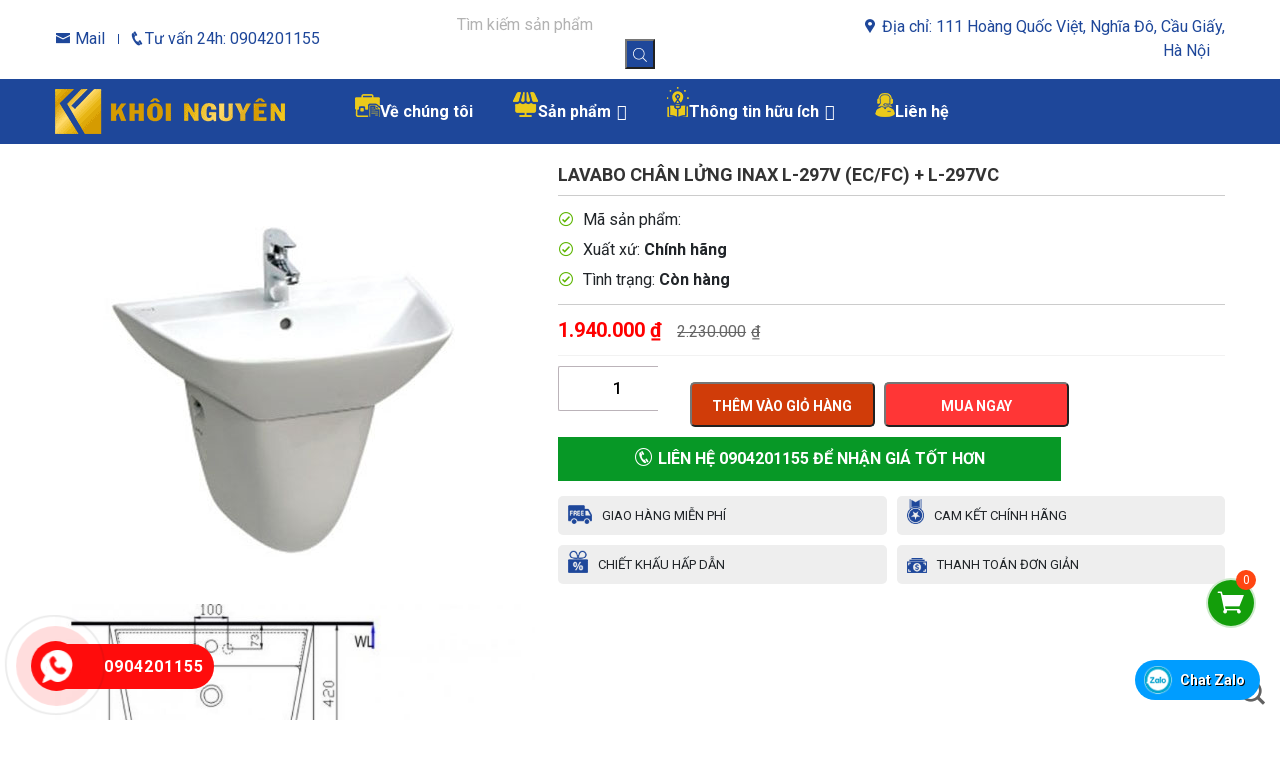

--- FILE ---
content_type: text/html; charset=UTF-8
request_url: https://khoinguyen.net.vn/lavabo-chan-lung-inax-l297v-ecfc-l297vc.html
body_size: 29036
content:
<!DOCTYPE html>
<html lang="vi">
<head>
	<meta charset="UTF-8">
	<meta name="viewport" content="width=device-width, initial-scale=1, shrink-to-fit=no">
	<link rel="profile" href="https://gmpg.org/xfn/11">
	<title>Lavabo chân lửng Inax L-297V (EC/FC) + L-297VC &#8211; Khôi Nguyên</title>
<meta name='robots' content='max-image-preview:large' />
<link rel="alternate" type="application/rss+xml" title="Dòng thông tin Khôi Nguyên &raquo;" href="https://khoinguyen.net.vn/feed" />
<link rel="alternate" type="application/rss+xml" title="Dòng phản hồi Khôi Nguyên &raquo;" href="https://khoinguyen.net.vn/comments/feed" />
<script type="text/javascript">
window._wpemojiSettings = {"baseUrl":"https:\/\/s.w.org\/images\/core\/emoji\/14.0.0\/72x72\/","ext":".png","svgUrl":"https:\/\/s.w.org\/images\/core\/emoji\/14.0.0\/svg\/","svgExt":".svg","source":{"concatemoji":"https:\/\/khoinguyen.net.vn\/wp-includes\/js\/wp-emoji-release.min.js?ver=6.3.7"}};
/*! This file is auto-generated */
!function(i,n){var o,s,e;function c(e){try{var t={supportTests:e,timestamp:(new Date).valueOf()};sessionStorage.setItem(o,JSON.stringify(t))}catch(e){}}function p(e,t,n){e.clearRect(0,0,e.canvas.width,e.canvas.height),e.fillText(t,0,0);var t=new Uint32Array(e.getImageData(0,0,e.canvas.width,e.canvas.height).data),r=(e.clearRect(0,0,e.canvas.width,e.canvas.height),e.fillText(n,0,0),new Uint32Array(e.getImageData(0,0,e.canvas.width,e.canvas.height).data));return t.every(function(e,t){return e===r[t]})}function u(e,t,n){switch(t){case"flag":return n(e,"\ud83c\udff3\ufe0f\u200d\u26a7\ufe0f","\ud83c\udff3\ufe0f\u200b\u26a7\ufe0f")?!1:!n(e,"\ud83c\uddfa\ud83c\uddf3","\ud83c\uddfa\u200b\ud83c\uddf3")&&!n(e,"\ud83c\udff4\udb40\udc67\udb40\udc62\udb40\udc65\udb40\udc6e\udb40\udc67\udb40\udc7f","\ud83c\udff4\u200b\udb40\udc67\u200b\udb40\udc62\u200b\udb40\udc65\u200b\udb40\udc6e\u200b\udb40\udc67\u200b\udb40\udc7f");case"emoji":return!n(e,"\ud83e\udef1\ud83c\udffb\u200d\ud83e\udef2\ud83c\udfff","\ud83e\udef1\ud83c\udffb\u200b\ud83e\udef2\ud83c\udfff")}return!1}function f(e,t,n){var r="undefined"!=typeof WorkerGlobalScope&&self instanceof WorkerGlobalScope?new OffscreenCanvas(300,150):i.createElement("canvas"),a=r.getContext("2d",{willReadFrequently:!0}),o=(a.textBaseline="top",a.font="600 32px Arial",{});return e.forEach(function(e){o[e]=t(a,e,n)}),o}function t(e){var t=i.createElement("script");t.src=e,t.defer=!0,i.head.appendChild(t)}"undefined"!=typeof Promise&&(o="wpEmojiSettingsSupports",s=["flag","emoji"],n.supports={everything:!0,everythingExceptFlag:!0},e=new Promise(function(e){i.addEventListener("DOMContentLoaded",e,{once:!0})}),new Promise(function(t){var n=function(){try{var e=JSON.parse(sessionStorage.getItem(o));if("object"==typeof e&&"number"==typeof e.timestamp&&(new Date).valueOf()<e.timestamp+604800&&"object"==typeof e.supportTests)return e.supportTests}catch(e){}return null}();if(!n){if("undefined"!=typeof Worker&&"undefined"!=typeof OffscreenCanvas&&"undefined"!=typeof URL&&URL.createObjectURL&&"undefined"!=typeof Blob)try{var e="postMessage("+f.toString()+"("+[JSON.stringify(s),u.toString(),p.toString()].join(",")+"));",r=new Blob([e],{type:"text/javascript"}),a=new Worker(URL.createObjectURL(r),{name:"wpTestEmojiSupports"});return void(a.onmessage=function(e){c(n=e.data),a.terminate(),t(n)})}catch(e){}c(n=f(s,u,p))}t(n)}).then(function(e){for(var t in e)n.supports[t]=e[t],n.supports.everything=n.supports.everything&&n.supports[t],"flag"!==t&&(n.supports.everythingExceptFlag=n.supports.everythingExceptFlag&&n.supports[t]);n.supports.everythingExceptFlag=n.supports.everythingExceptFlag&&!n.supports.flag,n.DOMReady=!1,n.readyCallback=function(){n.DOMReady=!0}}).then(function(){return e}).then(function(){var e;n.supports.everything||(n.readyCallback(),(e=n.source||{}).concatemoji?t(e.concatemoji):e.wpemoji&&e.twemoji&&(t(e.twemoji),t(e.wpemoji)))}))}((window,document),window._wpemojiSettings);
</script>
<style type="text/css">
img.wp-smiley,
img.emoji {
	display: inline !important;
	border: none !important;
	box-shadow: none !important;
	height: 1em !important;
	width: 1em !important;
	margin: 0 0.07em !important;
	vertical-align: -0.1em !important;
	background: none !important;
	padding: 0 !important;
}
</style>
	<link rel='stylesheet' id='bootstrap-style-css' href='https://khoinguyen.net.vn/wp-content/themes/khoinguyen/lib/css/bootstrap.min.css?ver=6.3.7' type='text/css' media='all' />
<link rel='stylesheet' id='icofont-style-css' href='https://khoinguyen.net.vn/wp-content/themes/khoinguyen/lib/css/iconfonts/icofont.min.css?ver=6.3.7' type='text/css' media='all' />
<link rel='stylesheet' id='menu-icons-extra-css' href='https://khoinguyen.net.vn/wp-content/plugins/menu-icons/css/extra.min.css?ver=0.13.19' type='text/css' media='all' />
<link rel='stylesheet' id='wp-block-library-css' href='https://khoinguyen.net.vn/wp-includes/css/dist/block-library/style.min.css?ver=6.3.7' type='text/css' media='all' />
<link rel='stylesheet' id='wc-blocks-style-css' href='https://khoinguyen.net.vn/wp-content/plugins/woocommerce/packages/woocommerce-blocks/build/wc-blocks.css?ver=10.6.5' type='text/css' media='all' />
<link rel='stylesheet' id='wc-blocks-style-active-filters-css' href='https://khoinguyen.net.vn/wp-content/plugins/woocommerce/packages/woocommerce-blocks/build/active-filters.css?ver=10.6.5' type='text/css' media='all' />
<link rel='stylesheet' id='wc-blocks-style-add-to-cart-form-css' href='https://khoinguyen.net.vn/wp-content/plugins/woocommerce/packages/woocommerce-blocks/build/add-to-cart-form.css?ver=10.6.5' type='text/css' media='all' />
<link rel='stylesheet' id='wc-blocks-packages-style-css' href='https://khoinguyen.net.vn/wp-content/plugins/woocommerce/packages/woocommerce-blocks/build/packages-style.css?ver=10.6.5' type='text/css' media='all' />
<link rel='stylesheet' id='wc-blocks-style-all-products-css' href='https://khoinguyen.net.vn/wp-content/plugins/woocommerce/packages/woocommerce-blocks/build/all-products.css?ver=10.6.5' type='text/css' media='all' />
<link rel='stylesheet' id='wc-blocks-style-all-reviews-css' href='https://khoinguyen.net.vn/wp-content/plugins/woocommerce/packages/woocommerce-blocks/build/all-reviews.css?ver=10.6.5' type='text/css' media='all' />
<link rel='stylesheet' id='wc-blocks-style-attribute-filter-css' href='https://khoinguyen.net.vn/wp-content/plugins/woocommerce/packages/woocommerce-blocks/build/attribute-filter.css?ver=10.6.5' type='text/css' media='all' />
<link rel='stylesheet' id='wc-blocks-style-breadcrumbs-css' href='https://khoinguyen.net.vn/wp-content/plugins/woocommerce/packages/woocommerce-blocks/build/breadcrumbs.css?ver=10.6.5' type='text/css' media='all' />
<link rel='stylesheet' id='wc-blocks-style-catalog-sorting-css' href='https://khoinguyen.net.vn/wp-content/plugins/woocommerce/packages/woocommerce-blocks/build/catalog-sorting.css?ver=10.6.5' type='text/css' media='all' />
<link rel='stylesheet' id='wc-blocks-style-customer-account-css' href='https://khoinguyen.net.vn/wp-content/plugins/woocommerce/packages/woocommerce-blocks/build/customer-account.css?ver=10.6.5' type='text/css' media='all' />
<link rel='stylesheet' id='wc-blocks-style-featured-category-css' href='https://khoinguyen.net.vn/wp-content/plugins/woocommerce/packages/woocommerce-blocks/build/featured-category.css?ver=10.6.5' type='text/css' media='all' />
<link rel='stylesheet' id='wc-blocks-style-featured-product-css' href='https://khoinguyen.net.vn/wp-content/plugins/woocommerce/packages/woocommerce-blocks/build/featured-product.css?ver=10.6.5' type='text/css' media='all' />
<link rel='stylesheet' id='wc-blocks-style-mini-cart-css' href='https://khoinguyen.net.vn/wp-content/plugins/woocommerce/packages/woocommerce-blocks/build/mini-cart.css?ver=10.6.5' type='text/css' media='all' />
<link rel='stylesheet' id='wc-blocks-style-price-filter-css' href='https://khoinguyen.net.vn/wp-content/plugins/woocommerce/packages/woocommerce-blocks/build/price-filter.css?ver=10.6.5' type='text/css' media='all' />
<link rel='stylesheet' id='wc-blocks-style-product-add-to-cart-css' href='https://khoinguyen.net.vn/wp-content/plugins/woocommerce/packages/woocommerce-blocks/build/product-add-to-cart.css?ver=10.6.5' type='text/css' media='all' />
<link rel='stylesheet' id='wc-blocks-style-product-button-css' href='https://khoinguyen.net.vn/wp-content/plugins/woocommerce/packages/woocommerce-blocks/build/product-button.css?ver=10.6.5' type='text/css' media='all' />
<link rel='stylesheet' id='wc-blocks-style-product-categories-css' href='https://khoinguyen.net.vn/wp-content/plugins/woocommerce/packages/woocommerce-blocks/build/product-categories.css?ver=10.6.5' type='text/css' media='all' />
<link rel='stylesheet' id='wc-blocks-style-product-image-css' href='https://khoinguyen.net.vn/wp-content/plugins/woocommerce/packages/woocommerce-blocks/build/product-image.css?ver=10.6.5' type='text/css' media='all' />
<link rel='stylesheet' id='wc-blocks-style-product-image-gallery-css' href='https://khoinguyen.net.vn/wp-content/plugins/woocommerce/packages/woocommerce-blocks/build/product-image-gallery.css?ver=10.6.5' type='text/css' media='all' />
<link rel='stylesheet' id='wc-blocks-style-product-query-css' href='https://khoinguyen.net.vn/wp-content/plugins/woocommerce/packages/woocommerce-blocks/build/product-query.css?ver=10.6.5' type='text/css' media='all' />
<link rel='stylesheet' id='wc-blocks-style-product-results-count-css' href='https://khoinguyen.net.vn/wp-content/plugins/woocommerce/packages/woocommerce-blocks/build/product-results-count.css?ver=10.6.5' type='text/css' media='all' />
<link rel='stylesheet' id='wc-blocks-style-product-reviews-css' href='https://khoinguyen.net.vn/wp-content/plugins/woocommerce/packages/woocommerce-blocks/build/product-reviews.css?ver=10.6.5' type='text/css' media='all' />
<link rel='stylesheet' id='wc-blocks-style-product-sale-badge-css' href='https://khoinguyen.net.vn/wp-content/plugins/woocommerce/packages/woocommerce-blocks/build/product-sale-badge.css?ver=10.6.5' type='text/css' media='all' />
<link rel='stylesheet' id='wc-blocks-style-product-search-css' href='https://khoinguyen.net.vn/wp-content/plugins/woocommerce/packages/woocommerce-blocks/build/product-search.css?ver=10.6.5' type='text/css' media='all' />
<link rel='stylesheet' id='wc-blocks-style-product-sku-css' href='https://khoinguyen.net.vn/wp-content/plugins/woocommerce/packages/woocommerce-blocks/build/product-sku.css?ver=10.6.5' type='text/css' media='all' />
<link rel='stylesheet' id='wc-blocks-style-product-stock-indicator-css' href='https://khoinguyen.net.vn/wp-content/plugins/woocommerce/packages/woocommerce-blocks/build/product-stock-indicator.css?ver=10.6.5' type='text/css' media='all' />
<link rel='stylesheet' id='wc-blocks-style-product-summary-css' href='https://khoinguyen.net.vn/wp-content/plugins/woocommerce/packages/woocommerce-blocks/build/product-summary.css?ver=10.6.5' type='text/css' media='all' />
<link rel='stylesheet' id='wc-blocks-style-product-title-css' href='https://khoinguyen.net.vn/wp-content/plugins/woocommerce/packages/woocommerce-blocks/build/product-title.css?ver=10.6.5' type='text/css' media='all' />
<link rel='stylesheet' id='wc-blocks-style-rating-filter-css' href='https://khoinguyen.net.vn/wp-content/plugins/woocommerce/packages/woocommerce-blocks/build/rating-filter.css?ver=10.6.5' type='text/css' media='all' />
<link rel='stylesheet' id='wc-blocks-style-reviews-by-category-css' href='https://khoinguyen.net.vn/wp-content/plugins/woocommerce/packages/woocommerce-blocks/build/reviews-by-category.css?ver=10.6.5' type='text/css' media='all' />
<link rel='stylesheet' id='wc-blocks-style-reviews-by-product-css' href='https://khoinguyen.net.vn/wp-content/plugins/woocommerce/packages/woocommerce-blocks/build/reviews-by-product.css?ver=10.6.5' type='text/css' media='all' />
<link rel='stylesheet' id='wc-blocks-style-product-details-css' href='https://khoinguyen.net.vn/wp-content/plugins/woocommerce/packages/woocommerce-blocks/build/product-details.css?ver=10.6.5' type='text/css' media='all' />
<link rel='stylesheet' id='wc-blocks-style-single-product-css' href='https://khoinguyen.net.vn/wp-content/plugins/woocommerce/packages/woocommerce-blocks/build/single-product.css?ver=10.6.5' type='text/css' media='all' />
<link rel='stylesheet' id='wc-blocks-style-stock-filter-css' href='https://khoinguyen.net.vn/wp-content/plugins/woocommerce/packages/woocommerce-blocks/build/stock-filter.css?ver=10.6.5' type='text/css' media='all' />
<link rel='stylesheet' id='wc-blocks-style-cart-css' href='https://khoinguyen.net.vn/wp-content/plugins/woocommerce/packages/woocommerce-blocks/build/cart.css?ver=10.6.5' type='text/css' media='all' />
<link rel='stylesheet' id='wc-blocks-style-checkout-css' href='https://khoinguyen.net.vn/wp-content/plugins/woocommerce/packages/woocommerce-blocks/build/checkout.css?ver=10.6.5' type='text/css' media='all' />
<link rel='stylesheet' id='wc-blocks-style-mini-cart-contents-css' href='https://khoinguyen.net.vn/wp-content/plugins/woocommerce/packages/woocommerce-blocks/build/mini-cart-contents.css?ver=10.6.5' type='text/css' media='all' />
<style id='classic-theme-styles-inline-css' type='text/css'>
/*! This file is auto-generated */
.wp-block-button__link{color:#fff;background-color:#32373c;border-radius:9999px;box-shadow:none;text-decoration:none;padding:calc(.667em + 2px) calc(1.333em + 2px);font-size:1.125em}.wp-block-file__button{background:#32373c;color:#fff;text-decoration:none}
</style>
<style id='global-styles-inline-css' type='text/css'>
body{--wp--preset--color--black: #000000;--wp--preset--color--cyan-bluish-gray: #abb8c3;--wp--preset--color--white: #ffffff;--wp--preset--color--pale-pink: #f78da7;--wp--preset--color--vivid-red: #cf2e2e;--wp--preset--color--luminous-vivid-orange: #ff6900;--wp--preset--color--luminous-vivid-amber: #fcb900;--wp--preset--color--light-green-cyan: #7bdcb5;--wp--preset--color--vivid-green-cyan: #00d084;--wp--preset--color--pale-cyan-blue: #8ed1fc;--wp--preset--color--vivid-cyan-blue: #0693e3;--wp--preset--color--vivid-purple: #9b51e0;--wp--preset--gradient--vivid-cyan-blue-to-vivid-purple: linear-gradient(135deg,rgba(6,147,227,1) 0%,rgb(155,81,224) 100%);--wp--preset--gradient--light-green-cyan-to-vivid-green-cyan: linear-gradient(135deg,rgb(122,220,180) 0%,rgb(0,208,130) 100%);--wp--preset--gradient--luminous-vivid-amber-to-luminous-vivid-orange: linear-gradient(135deg,rgba(252,185,0,1) 0%,rgba(255,105,0,1) 100%);--wp--preset--gradient--luminous-vivid-orange-to-vivid-red: linear-gradient(135deg,rgba(255,105,0,1) 0%,rgb(207,46,46) 100%);--wp--preset--gradient--very-light-gray-to-cyan-bluish-gray: linear-gradient(135deg,rgb(238,238,238) 0%,rgb(169,184,195) 100%);--wp--preset--gradient--cool-to-warm-spectrum: linear-gradient(135deg,rgb(74,234,220) 0%,rgb(151,120,209) 20%,rgb(207,42,186) 40%,rgb(238,44,130) 60%,rgb(251,105,98) 80%,rgb(254,248,76) 100%);--wp--preset--gradient--blush-light-purple: linear-gradient(135deg,rgb(255,206,236) 0%,rgb(152,150,240) 100%);--wp--preset--gradient--blush-bordeaux: linear-gradient(135deg,rgb(254,205,165) 0%,rgb(254,45,45) 50%,rgb(107,0,62) 100%);--wp--preset--gradient--luminous-dusk: linear-gradient(135deg,rgb(255,203,112) 0%,rgb(199,81,192) 50%,rgb(65,88,208) 100%);--wp--preset--gradient--pale-ocean: linear-gradient(135deg,rgb(255,245,203) 0%,rgb(182,227,212) 50%,rgb(51,167,181) 100%);--wp--preset--gradient--electric-grass: linear-gradient(135deg,rgb(202,248,128) 0%,rgb(113,206,126) 100%);--wp--preset--gradient--midnight: linear-gradient(135deg,rgb(2,3,129) 0%,rgb(40,116,252) 100%);--wp--preset--font-size--small: 13px;--wp--preset--font-size--medium: 20px;--wp--preset--font-size--large: 36px;--wp--preset--font-size--x-large: 42px;--wp--preset--spacing--20: 0.44rem;--wp--preset--spacing--30: 0.67rem;--wp--preset--spacing--40: 1rem;--wp--preset--spacing--50: 1.5rem;--wp--preset--spacing--60: 2.25rem;--wp--preset--spacing--70: 3.38rem;--wp--preset--spacing--80: 5.06rem;--wp--preset--shadow--natural: 6px 6px 9px rgba(0, 0, 0, 0.2);--wp--preset--shadow--deep: 12px 12px 50px rgba(0, 0, 0, 0.4);--wp--preset--shadow--sharp: 6px 6px 0px rgba(0, 0, 0, 0.2);--wp--preset--shadow--outlined: 6px 6px 0px -3px rgba(255, 255, 255, 1), 6px 6px rgba(0, 0, 0, 1);--wp--preset--shadow--crisp: 6px 6px 0px rgba(0, 0, 0, 1);}:where(.is-layout-flex){gap: 0.5em;}:where(.is-layout-grid){gap: 0.5em;}body .is-layout-flow > .alignleft{float: left;margin-inline-start: 0;margin-inline-end: 2em;}body .is-layout-flow > .alignright{float: right;margin-inline-start: 2em;margin-inline-end: 0;}body .is-layout-flow > .aligncenter{margin-left: auto !important;margin-right: auto !important;}body .is-layout-constrained > .alignleft{float: left;margin-inline-start: 0;margin-inline-end: 2em;}body .is-layout-constrained > .alignright{float: right;margin-inline-start: 2em;margin-inline-end: 0;}body .is-layout-constrained > .aligncenter{margin-left: auto !important;margin-right: auto !important;}body .is-layout-constrained > :where(:not(.alignleft):not(.alignright):not(.alignfull)){max-width: var(--wp--style--global--content-size);margin-left: auto !important;margin-right: auto !important;}body .is-layout-constrained > .alignwide{max-width: var(--wp--style--global--wide-size);}body .is-layout-flex{display: flex;}body .is-layout-flex{flex-wrap: wrap;align-items: center;}body .is-layout-flex > *{margin: 0;}body .is-layout-grid{display: grid;}body .is-layout-grid > *{margin: 0;}:where(.wp-block-columns.is-layout-flex){gap: 2em;}:where(.wp-block-columns.is-layout-grid){gap: 2em;}:where(.wp-block-post-template.is-layout-flex){gap: 1.25em;}:where(.wp-block-post-template.is-layout-grid){gap: 1.25em;}.has-black-color{color: var(--wp--preset--color--black) !important;}.has-cyan-bluish-gray-color{color: var(--wp--preset--color--cyan-bluish-gray) !important;}.has-white-color{color: var(--wp--preset--color--white) !important;}.has-pale-pink-color{color: var(--wp--preset--color--pale-pink) !important;}.has-vivid-red-color{color: var(--wp--preset--color--vivid-red) !important;}.has-luminous-vivid-orange-color{color: var(--wp--preset--color--luminous-vivid-orange) !important;}.has-luminous-vivid-amber-color{color: var(--wp--preset--color--luminous-vivid-amber) !important;}.has-light-green-cyan-color{color: var(--wp--preset--color--light-green-cyan) !important;}.has-vivid-green-cyan-color{color: var(--wp--preset--color--vivid-green-cyan) !important;}.has-pale-cyan-blue-color{color: var(--wp--preset--color--pale-cyan-blue) !important;}.has-vivid-cyan-blue-color{color: var(--wp--preset--color--vivid-cyan-blue) !important;}.has-vivid-purple-color{color: var(--wp--preset--color--vivid-purple) !important;}.has-black-background-color{background-color: var(--wp--preset--color--black) !important;}.has-cyan-bluish-gray-background-color{background-color: var(--wp--preset--color--cyan-bluish-gray) !important;}.has-white-background-color{background-color: var(--wp--preset--color--white) !important;}.has-pale-pink-background-color{background-color: var(--wp--preset--color--pale-pink) !important;}.has-vivid-red-background-color{background-color: var(--wp--preset--color--vivid-red) !important;}.has-luminous-vivid-orange-background-color{background-color: var(--wp--preset--color--luminous-vivid-orange) !important;}.has-luminous-vivid-amber-background-color{background-color: var(--wp--preset--color--luminous-vivid-amber) !important;}.has-light-green-cyan-background-color{background-color: var(--wp--preset--color--light-green-cyan) !important;}.has-vivid-green-cyan-background-color{background-color: var(--wp--preset--color--vivid-green-cyan) !important;}.has-pale-cyan-blue-background-color{background-color: var(--wp--preset--color--pale-cyan-blue) !important;}.has-vivid-cyan-blue-background-color{background-color: var(--wp--preset--color--vivid-cyan-blue) !important;}.has-vivid-purple-background-color{background-color: var(--wp--preset--color--vivid-purple) !important;}.has-black-border-color{border-color: var(--wp--preset--color--black) !important;}.has-cyan-bluish-gray-border-color{border-color: var(--wp--preset--color--cyan-bluish-gray) !important;}.has-white-border-color{border-color: var(--wp--preset--color--white) !important;}.has-pale-pink-border-color{border-color: var(--wp--preset--color--pale-pink) !important;}.has-vivid-red-border-color{border-color: var(--wp--preset--color--vivid-red) !important;}.has-luminous-vivid-orange-border-color{border-color: var(--wp--preset--color--luminous-vivid-orange) !important;}.has-luminous-vivid-amber-border-color{border-color: var(--wp--preset--color--luminous-vivid-amber) !important;}.has-light-green-cyan-border-color{border-color: var(--wp--preset--color--light-green-cyan) !important;}.has-vivid-green-cyan-border-color{border-color: var(--wp--preset--color--vivid-green-cyan) !important;}.has-pale-cyan-blue-border-color{border-color: var(--wp--preset--color--pale-cyan-blue) !important;}.has-vivid-cyan-blue-border-color{border-color: var(--wp--preset--color--vivid-cyan-blue) !important;}.has-vivid-purple-border-color{border-color: var(--wp--preset--color--vivid-purple) !important;}.has-vivid-cyan-blue-to-vivid-purple-gradient-background{background: var(--wp--preset--gradient--vivid-cyan-blue-to-vivid-purple) !important;}.has-light-green-cyan-to-vivid-green-cyan-gradient-background{background: var(--wp--preset--gradient--light-green-cyan-to-vivid-green-cyan) !important;}.has-luminous-vivid-amber-to-luminous-vivid-orange-gradient-background{background: var(--wp--preset--gradient--luminous-vivid-amber-to-luminous-vivid-orange) !important;}.has-luminous-vivid-orange-to-vivid-red-gradient-background{background: var(--wp--preset--gradient--luminous-vivid-orange-to-vivid-red) !important;}.has-very-light-gray-to-cyan-bluish-gray-gradient-background{background: var(--wp--preset--gradient--very-light-gray-to-cyan-bluish-gray) !important;}.has-cool-to-warm-spectrum-gradient-background{background: var(--wp--preset--gradient--cool-to-warm-spectrum) !important;}.has-blush-light-purple-gradient-background{background: var(--wp--preset--gradient--blush-light-purple) !important;}.has-blush-bordeaux-gradient-background{background: var(--wp--preset--gradient--blush-bordeaux) !important;}.has-luminous-dusk-gradient-background{background: var(--wp--preset--gradient--luminous-dusk) !important;}.has-pale-ocean-gradient-background{background: var(--wp--preset--gradient--pale-ocean) !important;}.has-electric-grass-gradient-background{background: var(--wp--preset--gradient--electric-grass) !important;}.has-midnight-gradient-background{background: var(--wp--preset--gradient--midnight) !important;}.has-small-font-size{font-size: var(--wp--preset--font-size--small) !important;}.has-medium-font-size{font-size: var(--wp--preset--font-size--medium) !important;}.has-large-font-size{font-size: var(--wp--preset--font-size--large) !important;}.has-x-large-font-size{font-size: var(--wp--preset--font-size--x-large) !important;}
.wp-block-navigation a:where(:not(.wp-element-button)){color: inherit;}
:where(.wp-block-post-template.is-layout-flex){gap: 1.25em;}:where(.wp-block-post-template.is-layout-grid){gap: 1.25em;}
:where(.wp-block-columns.is-layout-flex){gap: 2em;}:where(.wp-block-columns.is-layout-grid){gap: 2em;}
.wp-block-pullquote{font-size: 1.5em;line-height: 1.6;}
</style>
<link rel='stylesheet' id='contact-form-7-css' href='https://khoinguyen.net.vn/wp-content/plugins/contact-form-7/includes/css/styles.css?ver=5.9.8' type='text/css' media='all' />
<link rel='stylesheet' id='woocommerce-layout-css' href='https://khoinguyen.net.vn/wp-content/plugins/woocommerce/assets/css/woocommerce-layout.css?ver=8.0.2' type='text/css' media='all' />
<link rel='stylesheet' id='woocommerce-smallscreen-css' href='https://khoinguyen.net.vn/wp-content/plugins/woocommerce/assets/css/woocommerce-smallscreen.css?ver=8.0.2' type='text/css' media='only screen and (max-width: 768px)' />
<link rel='stylesheet' id='woocommerce-general-css' href='https://khoinguyen.net.vn/wp-content/plugins/woocommerce/assets/css/woocommerce.css?ver=8.0.2' type='text/css' media='all' />
<style id='woocommerce-inline-inline-css' type='text/css'>
.woocommerce form .form-row .required { visibility: visible; }
</style>
<link rel='stylesheet' id='ez-toc-css' href='https://khoinguyen.net.vn/wp-content/plugins/easy-table-of-contents/assets/css/screen.min.css?ver=2.0.53' type='text/css' media='all' />
<style id='ez-toc-inline-css' type='text/css'>
div#ez-toc-container p.ez-toc-title {font-size: 120%;}div#ez-toc-container p.ez-toc-title {font-weight: 500;}div#ez-toc-container ul li {font-size: 95%;}div#ez-toc-container nav ul ul li ul li {font-size: %!important;}
.ez-toc-container-direction {direction: ltr;}.ez-toc-counter ul{counter-reset: item ;}.ez-toc-counter nav ul li a::before {content: counters(item, ".", decimal) ". ";display: inline-block;counter-increment: item;flex-grow: 0;flex-shrink: 0;margin-right: .2em; float: left; }.ez-toc-widget-direction {direction: ltr;}.ez-toc-widget-container ul{counter-reset: item ;}.ez-toc-widget-container nav ul li a::before {content: counters(item, ".", decimal) ". ";display: inline-block;counter-increment: item;flex-grow: 0;flex-shrink: 0;margin-right: .2em; float: left; }
</style>
<link rel='stylesheet' id='megamenu-css' href='https://khoinguyen.net.vn/wp-content/uploads/maxmegamenu/style.css?ver=334d92' type='text/css' media='all' />
<link rel='stylesheet' id='dashicons-css' href='https://khoinguyen.net.vn/wp-includes/css/dashicons.min.css?ver=6.3.7' type='text/css' media='all' />
<link rel='stylesheet' id='dgwt-wcas-style-css' href='https://khoinguyen.net.vn/wp-content/plugins/ajax-search-for-woocommerce/assets/css/style.min.css?ver=1.25.0' type='text/css' media='all' />
<link rel='stylesheet' id='slick-style-css' href='https://khoinguyen.net.vn/wp-content/themes/khoinguyen/lib/css/slick/slick.css?ver=6.3.7' type='text/css' media='all' />
<link rel='stylesheet' id='slick-theme-style-css' href='https://khoinguyen.net.vn/wp-content/themes/khoinguyen/lib/css/slick/slick-theme.css?ver=6.3.7' type='text/css' media='all' />
<link rel='stylesheet' id='fancybox-css-css' href='https://khoinguyen.net.vn/wp-content/themes/khoinguyen/lib/css/product/gallery-product/fancybox.min.css?ver=6.3.7' type='text/css' media='all' />
<link rel='stylesheet' id='gallery-front-css-css' href='https://khoinguyen.net.vn/wp-content/themes/khoinguyen/lib/css/product/gallery-product/gallery-front.css?ver=6.3.7' type='text/css' media='all' />
<link rel='stylesheet' id='shtheme-style-css' href='https://khoinguyen.net.vn/wp-content/themes/khoinguyen/style.css?ver=6.3.7' type='text/css' media='all' />
<link rel='stylesheet' id='woocommerce-style-css' href='https://khoinguyen.net.vn/wp-content/themes/khoinguyen/lib/css/product/custom-woocomerce/custom-woocommerce.css?ver=6.3.7' type='text/css' media='all' />
<link rel='stylesheet' id='woocommerce-layout-style-css' href='https://khoinguyen.net.vn/wp-content/themes/khoinguyen/lib/css/product/custom-woocomerce/layout-woocommerce.css?ver=6.3.7' type='text/css' media='all' />
<link rel='stylesheet' id='prdctfltr-css' href='https://khoinguyen.net.vn/wp-content/plugins/prdctfltr/includes/css/style.min.css?ver=7.2.4' type='text/css' media='all' />
<script type='text/javascript' src='https://khoinguyen.net.vn/wp-includes/js/jquery/jquery.min.js?ver=3.7.0' id='jquery-core-js'></script>
<script type='text/javascript' src='https://khoinguyen.net.vn/wp-includes/js/jquery/jquery-migrate.min.js?ver=3.4.1' id='jquery-migrate-js'></script>
<script id="ez-toc-scroll-scriptjs-js-after" type="text/javascript">
jQuery(document).ready(function(){document.querySelectorAll(".ez-toc-section").forEach(t=>{t.setAttribute("ez-toc-data-id","#"+decodeURI(t.getAttribute("id")))}),jQuery("a.ez-toc-link").click(function(){let t=jQuery(this).attr("href"),e=jQuery("#wpadminbar"),i=0;30>30&&(i=30),e.length&&(i+=e.height()),jQuery('[ez-toc-data-id="'+decodeURI(t)+'"]').length>0&&(i=jQuery('[ez-toc-data-id="'+decodeURI(t)+'"]').offset().top-i),jQuery("html, body").animate({scrollTop:i},500)})});
</script>
<link rel="https://api.w.org/" href="https://khoinguyen.net.vn/wp-json/" /><link rel="alternate" type="application/json" href="https://khoinguyen.net.vn/wp-json/wp/v2/product/22498" /><link rel="EditURI" type="application/rsd+xml" title="RSD" href="https://khoinguyen.net.vn/xmlrpc.php?rsd" />
<meta name="generator" content="WordPress 6.3.7" />
<meta name="generator" content="WooCommerce 8.0.2" />
<link rel="canonical" href="https://khoinguyen.net.vn/lavabo-chan-lung-inax-l297v-ecfc-l297vc.html" />
<link rel='shortlink' href='https://khoinguyen.net.vn/?p=22498' />
<link rel="alternate" type="application/json+oembed" href="https://khoinguyen.net.vn/wp-json/oembed/1.0/embed?url=https%3A%2F%2Fkhoinguyen.net.vn%2Flavabo-chan-lung-inax-l297v-ecfc-l297vc.html" />
<link rel="alternate" type="text/xml+oembed" href="https://khoinguyen.net.vn/wp-json/oembed/1.0/embed?url=https%3A%2F%2Fkhoinguyen.net.vn%2Flavabo-chan-lung-inax-l297v-ecfc-l297vc.html&#038;format=xml" />
<meta name="generator" content="Redux 4.5.8" /><style></style><style>
                .lmp_load_more_button.br_lmp_button_settings .lmp_button:hover {
                    background-color: #003817!important;
                    color: #ffffff!important;
                }
                .lmp_load_more_button.br_lmp_prev_settings .lmp_button:hover {
                    background-color: #9999ff!important;
                    color: #111111!important;
                }li.product.lazy, .berocket_lgv_additional_data.lazy{opacity:0;}</style>		<style>
			.dgwt-wcas-ico-magnifier,.dgwt-wcas-ico-magnifier-handler{max-width:20px}.dgwt-wcas-search-wrapp{max-width:600px}.dgwt-wcas-search-wrapp .dgwt-wcas-sf-wrapp input[type=search].dgwt-wcas-search-input,.dgwt-wcas-search-wrapp .dgwt-wcas-sf-wrapp input[type=search].dgwt-wcas-search-input:hover,.dgwt-wcas-search-wrapp .dgwt-wcas-sf-wrapp input[type=search].dgwt-wcas-search-input:focus{background-color:#fff;color:#000}.dgwt-wcas-sf-wrapp input[type=search].dgwt-wcas-search-input::placeholder{color:#000;opacity:.3}.dgwt-wcas-sf-wrapp input[type=search].dgwt-wcas-search-input::-webkit-input-placeholder{color:#000;opacity:.3}.dgwt-wcas-sf-wrapp input[type=search].dgwt-wcas-search-input:-moz-placeholder{color:#000;opacity:.3}.dgwt-wcas-sf-wrapp input[type=search].dgwt-wcas-search-input::-moz-placeholder{color:#000;opacity:.3}.dgwt-wcas-sf-wrapp input[type=search].dgwt-wcas-search-input:-ms-input-placeholder{color:#000}.dgwt-wcas-no-submit.dgwt-wcas-search-wrapp .dgwt-wcas-ico-magnifier path,.dgwt-wcas-search-wrapp .dgwt-wcas-close path{fill:#000}.dgwt-wcas-loader-circular-path{stroke:#000}.dgwt-wcas-preloader{opacity:.6}.dgwt-wcas-search-wrapp .dgwt-wcas-sf-wrapp .dgwt-wcas-search-submit::before{}.dgwt-wcas-search-wrapp .dgwt-wcas-sf-wrapp .dgwt-wcas-search-submit:hover::before,.dgwt-wcas-search-wrapp .dgwt-wcas-sf-wrapp .dgwt-wcas-search-submit:focus::before{}.dgwt-wcas-search-wrapp .dgwt-wcas-sf-wrapp .dgwt-wcas-search-submit,.dgwt-wcas-om-bar .dgwt-wcas-om-return{color:#fff}.dgwt-wcas-search-wrapp .dgwt-wcas-ico-magnifier,.dgwt-wcas-search-wrapp .dgwt-wcas-sf-wrapp .dgwt-wcas-search-submit svg path,.dgwt-wcas-om-bar .dgwt-wcas-om-return svg path{fill:#fff}		</style>
			<noscript><style>.woocommerce-product-gallery{ opacity: 1 !important; }</style></noscript>
	
	<style type="text/css" media="screen">

		.seovietmenu__head .seovietmenu__logo {

			background-image: url('https://khoinguyen.net.vn/wp-content/uploads/2020/02/logo-KN.png');

			background-repeat: no-repeat;

		}

	</style>

	<meta name="google-site-verification" content="-gC-xEg8_Z8rFeP3mlH-BZTlD-xuV2SoNAN99NE6p-M" />
<!-- Google Tag Manager -->
<script>(function(w,d,s,l,i){w[l]=w[l]||[];w[l].push({'gtm.start':
new Date().getTime(),event:'gtm.js'});var f=d.getElementsByTagName(s)[0],
j=d.createElement(s),dl=l!='dataLayer'?'&l='+l:'';j.async=true;j.src=
'https://www.googletagmanager.com/gtm.js?id='+i+dl;f.parentNode.insertBefore(j,f);
})(window,document,'script','dataLayer','GTM-K7PQXCK');</script>
<!-- End Google Tag Manager -->
<!-- Global site tag (gtag.js) - Google Analytics -->
<script async src="https://www.googletagmanager.com/gtag/js?id=G-BBTRTKC9RV"></script>
<script>
  window.dataLayer = window.dataLayer || [];
  function gtag(){dataLayer.push(arguments);}
  gtag('js', new Date());

  gtag('config', 'G-BBTRTKC9RV');
</script>
<!-- Global site tag (gtag.js) - Google Analytics -->
<script async src="https://www.googletagmanager.com/gtag/js?id=UA-201858999-1"></script>
<script>
  window.dataLayer = window.dataLayer || [];
  function gtag(){dataLayer.push(arguments);}
  gtag('js', new Date());

  gtag('config', 'UA-201858999-1');
</script>
<script type="application/ld+json">
{
  "@context": "https://schema.org",
  "@type": "LocalBusiness",
  "name": "Khôi Nguyên",
  "image": "https://khoinguyen.net.vn/wp-content/uploads/2020/02/logo-KN.png",
  "@id": "https://khoinguyen.net.vn/",
  "url": "https://khoinguyen.net.vn/",
  "telephone": "0904201155",
  "priceRange": "200.000VNĐ-10.000.000VNĐ",
  "address": {
    "@type": "PostalAddress",
    "streetAddress": "82 Võ Chí Công, Nghĩa Đô, Cầu Giấy, Hà Nội, Việt Nam",
    "addressLocality": "Hà Nội",
    "postalCode": "100000",
    "addressCountry": "VN"
  },
  "geo": {
    "@type": "GeoCoordinates",
    "latitude": 21.0505905,
    "longitude": 105.802646
  },
  "openingHoursSpecification": {
    "@type": "OpeningHoursSpecification",
    "dayOfWeek": [
      "Monday",
      "Tuesday",
      "Wednesday",
      "Thursday",
      "Friday",
      "Saturday",
      "Sunday"
    ],
    "opens": "00:00",
    "closes": "23:59"
  },
  "sameAs": [
    "https://khoinguyen.net.vn/",
    "https://www.youtube.com/channel/UC6kQLnU3cQcutANHMpX0Y5Q/about",
    "https://www.facebook.com/khoinguyentbvs/",
    "https://twitter.com/khoinguyentbvs",
    "https://mastodon.social/@khoinguyentbvs",
    "https://www.linkedin.com/in/khoi-nguyen-tbvs/",
    "https://www.pinterest.com/khoinguyentbvs/",
    "https://khoinguyentbvs.tumblr.com/",
    "https://buddybio.com/khoinguyentbvs",
    "https://www.gapo.vn/khoinguyentbvs",
    "https://www.debwan.com/khoinguyentbvs"
  ] 
}
</script>


<!-- Google Tag Manager (noscript) -->
<noscript><iframe src="https://www.googletagmanager.com/ns.html?id=GTM-K7PQXCK"
height="0" width="0" style="display:none;visibility:hidden"></iframe></noscript>
<!-- End Google Tag Manager (noscript) -->


<!-- Google Tag Manager -->
<script>(function(w,d,s,l,i){w[l]=w[l]||[];w[l].push({'gtm.start':
new Date().getTime(),event:'gtm.js'});var f=d.getElementsByTagName(s)[0],
j=d.createElement(s),dl=l!='dataLayer'?'&l='+l:'';j.async=true;j.src=
'https://www.googletagmanager.com/gtm.js?id='+i+dl;f.parentNode.insertBefore(j,f);
})(window,document,'script','dataLayer','GTM-KZZ6JFD');</script>
<!-- End Google Tag Manager -->



<!-- Google Tag Manager (noscript) -->
<noscript><iframe src="https://www.googletagmanager.com/ns.html?id=GTM-KZZ6JFD"
height="0" width="0" style="display:none;visibility:hidden"></iframe></noscript>
<!-- End Google Tag Manager (noscript) -->

<meta name="google-site-verification" content="-gC-xEg8_Z8rFeP3mlH-BZTlD-xuV2SoNAN99NE6p-M" />
<link rel="shortcut icon" href="https://khoinguyen.net.vn/wp-content/uploads/2020/02/favicon-01.png" type="image/x-icon" /><meta name="generator" content="Product Filter for WooCommerce"/><style id="sh_option-dynamic-css" title="dynamic-css" class="redux-options-output">.footer-widgets{background-color:transparent;background-repeat:no-repeat;background-attachment:inherit;background-position:center center;background-image:url('https://khoinguyen.net.vn/wp-content/uploads/2020/01/bg_ft.jpg');background-size:cover;}</style><style type="text/css">/** Mega Menu CSS: fs **/</style>
</head>
<body data-rsssl=1 class="product-template-default single single-product postid-22498 theme-khoinguyen woocommerce woocommerce-page woocommerce-no-js mega-menu-menu-1 sidebar-content site-full-width">
<!--<div class="page_loader">-->
<!--	<div class="logo_loading">-->
<!--		-->
<!--	</div>-->
<!--</div>-->
    <nav id="mobilenav">
        <div class="mobilenav__inner">
            <div class="toplg">
                <div class="row align-items-center">
                    <div class="col-10">
                        <div class="logo text-left">
                            <a href="https://khoinguyen.net.vn/"><img src="https://khoinguyen.net.vn/wp-content/uploads/2020/02/logo-KN.png"></a>                        </div>
                    </div>
                    <div class="col-2">
                        <a class="button_close"><img src="https://khoinguyen.net.vn/wp-content/themes/khoinguyen/lib/images/close-circled.svg"></a>
                    </div>
                </div>
            </div>
            <div id="mega-menu-wrap-menu-1" class="mega-menu-wrap"><div class="mega-menu-toggle"><div class="mega-toggle-blocks-left"></div><div class="mega-toggle-blocks-center"></div><div class="mega-toggle-blocks-right"><div class='mega-toggle-block mega-menu-toggle-animated-block mega-toggle-block-0' id='mega-toggle-block-0'><button aria-label="Toggle Menu" class="mega-toggle-animated mega-toggle-animated-slider" type="button" aria-expanded="false">
                  <span class="mega-toggle-animated-box">
                    <span class="mega-toggle-animated-inner"></span>
                  </span>
                </button></div></div></div><ul id="mega-menu-menu-1" class="mega-menu max-mega-menu mega-menu-horizontal mega-no-js" data-event="hover" data-effect="slide" data-effect-speed="200" data-effect-mobile="disabled" data-effect-speed-mobile="0" data-mobile-force-width="false" data-second-click="go" data-document-click="collapse" data-vertical-behaviour="standard" data-breakpoint="768" data-unbind="true" data-mobile-state="collapse_all" data-hover-intent-timeout="300" data-hover-intent-interval="100"><li class='mega-menu-item mega-menu-item-type-post_type mega-menu-item-object-page mega-align-bottom-left mega-menu-flyout mega-menu-item-151 menu-item' id='mega-menu-item-151'><a class="mega-menu-link" href="https://khoinguyen.net.vn/gioi-thieu-khoi-nguyen" tabindex="0"><img width="25" height="23" src="https://khoinguyen.net.vn/wp-content/uploads/2020/01/icon-gioithieu.png" class="_mi _before _image" alt="Lavabo chân lửng Inax L-297V (EC/FC) + L-297VC" decoding="async" aria-hidden="true" style="vertical-align:baseline;" title="Lavabo chân lửng Inax L-297V (EC/FC) + L-297VC" /><span>Về chúng tôi</span></a></li><li class='mega-menu-item mega-menu-item-type-custom mega-menu-item-object-custom mega-menu-item-has-children mega-menu-megamenu mega-align-bottom-left mega-menu-grid mega-menu-item-5115 menu-item' id='mega-menu-item-5115'><a class="mega-menu-link" aria-haspopup="true" aria-expanded="false" tabindex="0"><img width="25" height="25" src="https://khoinguyen.net.vn/wp-content/uploads/2020/01/sieuthithietbi.png" class="_mi _before _image" alt="Lavabo chân lửng Inax L-297V (EC/FC) + L-297VC" decoding="async" aria-hidden="true" style="vertical-align:baseline;" title="Lavabo chân lửng Inax L-297V (EC/FC) + L-297VC" /><span>Sản phẩm</span><span class="mega-indicator"></span></a>
<ul class="mega-sub-menu">
<li class='mega-menu-row menu-item' id='mega-menu-5115-0'>
	<ul class="mega-sub-menu">
<li class='mega-menu-column mega-menu-columns-3-of-12 menu-item' id='mega-menu-5115-0-0'>
		<ul class="mega-sub-menu">
<li class='mega-menu-item mega-menu-item-type-taxonomy mega-menu-item-object-product_cat mega-current-product-ancestor mega-menu-item-has-children mega-menu-item-420 menu-item' id='mega-menu-item-420'><a class="mega-menu-link" href="https://khoinguyen.net.vn/thiet-bi-ve-sinh.html">Thiết bị vệ sinh<span class="mega-indicator"></span></a>
			<ul class="mega-sub-menu">
<li class='mega-menu-item mega-menu-item-type-taxonomy mega-menu-item-object-product_cat mega-menu-item-29690 menu-item' id='mega-menu-item-29690'><a class="mega-menu-link" href="https://khoinguyen.net.vn/bon-cau.html">Bồn cầu</a></li><li class='mega-menu-item mega-menu-item-type-taxonomy mega-menu-item-object-product_cat mega-menu-item-4055 menu-item' id='mega-menu-item-4055'><a class="mega-menu-link" href="https://khoinguyen.net.vn/bon-tieu-nam.html">Bồn tiểu nam</a></li><li class='mega-menu-item mega-menu-item-type-taxonomy mega-menu-item-object-product_cat mega-current-product-ancestor mega-menu-item-798 menu-item' id='mega-menu-item-798'><a class="mega-menu-link" href="https://khoinguyen.net.vn/chau-lavabo.html">Chậu lavabo</a></li><li class='mega-menu-item mega-menu-item-type-taxonomy mega-menu-item-object-product_cat mega-menu-item-2982 menu-item' id='mega-menu-item-2982'><a class="mega-menu-link" href="https://khoinguyen.net.vn/voi-lavabo.html">Vòi lavabo</a></li><li class='mega-menu-item mega-menu-item-type-taxonomy mega-menu-item-object-product_cat mega-menu-item-799 menu-item' id='mega-menu-item-799'><a class="mega-menu-link" href="https://khoinguyen.net.vn/voi-sen-tam.html">Vòi sen tắm</a></li><li class='mega-menu-item mega-menu-item-type-custom mega-menu-item-object-custom mega-menu-item-31892 menu-item' id='mega-menu-item-31892'><a class="mega-menu-link" href="https://khoinguyen.net.vn/sen-cay.html">Sen cây</a></li><li class='mega-menu-item mega-menu-item-type-taxonomy mega-menu-item-object-product_cat mega-menu-item-801 menu-item' id='mega-menu-item-801'><a class="mega-menu-link" href="https://khoinguyen.net.vn/bon-tam.html">Bồn tắm</a></li><li class='mega-menu-item mega-menu-item-type-taxonomy mega-menu-item-object-product_cat mega-menu-item-2983 menu-item' id='mega-menu-item-2983'><a class="mega-menu-link" href="https://khoinguyen.net.vn/vach-tam-kinh.html">Vách tắm kính</a></li><li class='mega-menu-item mega-menu-item-type-taxonomy mega-menu-item-object-product_cat mega-menu-item-2984 menu-item' id='mega-menu-item-2984'><a class="mega-menu-link" href="https://khoinguyen.net.vn/phong-xong-hoi.html">Phòng xông hơi</a></li><li class='mega-menu-item mega-menu-item-type-taxonomy mega-menu-item-object-product_cat mega-menu-item-797 menu-item' id='mega-menu-item-797'><a class="mega-menu-link" href="https://khoinguyen.net.vn/binh-nong-lanh.html">Bình nóng lạnh</a></li><li class='mega-menu-item mega-menu-item-type-taxonomy mega-menu-item-object-product_cat mega-menu-item-5685 menu-item' id='mega-menu-item-5685'><a class="mega-menu-link" href="https://khoinguyen.net.vn/may-say-tay.html">Máy sấy tay</a></li><li class='mega-menu-item mega-menu-item-type-taxonomy mega-menu-item-object-product_cat mega-menu-item-2988 menu-item' id='mega-menu-item-2988'><a class="mega-menu-link" href="https://khoinguyen.net.vn/den-suoi-nha-tam.html">Đèn sưởi nhà tắm</a></li><li class='mega-menu-item mega-menu-item-type-taxonomy mega-menu-item-object-product_cat mega-menu-item-796 menu-item' id='mega-menu-item-796'><a class="mega-menu-link" href="https://khoinguyen.net.vn/guong-nha-tam.html">Gương nhà tắm</a></li><li class='mega-menu-item mega-menu-item-type-taxonomy mega-menu-item-object-product_cat mega-menu-item-795 menu-item' id='mega-menu-item-795'><a class="mega-menu-link" href="https://khoinguyen.net.vn/phu-kien-nha-tam.html">Phụ kiện nhà tắm</a></li>			</ul>
</li>		</ul>
</li><li class='mega-menu-column mega-menu-columns-3-of-12 menu-item' id='mega-menu-5115-0-1'>
		<ul class="mega-sub-menu">
<li class='mega-menu-item mega-menu-item-type-taxonomy mega-menu-item-object-product_cat mega-menu-item-has-children mega-menu-item-423 menu-item' id='mega-menu-item-423'><a class="mega-menu-link" href="https://khoinguyen.net.vn/thiet-bi-nha-bep.html">Thiết bị nhà bếp<span class="mega-indicator"></span></a>
			<ul class="mega-sub-menu">
<li class='mega-menu-item mega-menu-item-type-taxonomy mega-menu-item-object-product_cat mega-menu-item-803 menu-item' id='mega-menu-item-803'><a class="mega-menu-link" href="https://khoinguyen.net.vn/chau-rua-bat.html">Chậu rửa bát</a></li><li class='mega-menu-item mega-menu-item-type-taxonomy mega-menu-item-object-product_cat mega-menu-item-805 menu-item' id='mega-menu-item-805'><a class="mega-menu-link" href="https://khoinguyen.net.vn/voi-rua-bat.html">Vòi rửa bát</a></li><li class='mega-menu-item mega-menu-item-type-taxonomy mega-menu-item-object-product_cat mega-menu-item-2989 menu-item' id='mega-menu-item-2989'><a class="mega-menu-link" href="https://khoinguyen.net.vn/bep.html">Bếp</a></li><li class='mega-menu-item mega-menu-item-type-taxonomy mega-menu-item-object-product_cat mega-menu-item-804 menu-item' id='mega-menu-item-804'><a class="mega-menu-link" href="https://khoinguyen.net.vn/may-hut-mui.html">Máy hút mùi</a></li><li class='mega-menu-item mega-menu-item-type-taxonomy mega-menu-item-object-product_cat mega-menu-item-2991 menu-item' id='mega-menu-item-2991'><a class="mega-menu-link" href="https://khoinguyen.net.vn/lo-nuong.html">Lò nướng</a></li><li class='mega-menu-item mega-menu-item-type-taxonomy mega-menu-item-object-product_cat mega-menu-item-2992 menu-item' id='mega-menu-item-2992'><a class="mega-menu-link" href="https://khoinguyen.net.vn/lo-vi-song.html">Lò vi sóng</a></li><li class='mega-menu-item mega-menu-item-type-taxonomy mega-menu-item-object-product_cat mega-menu-item-802 menu-item' id='mega-menu-item-802'><a class="mega-menu-link" href="https://khoinguyen.net.vn/may-loc-nuoc.html">Máy lọc nước</a></li><li class='mega-menu-item mega-menu-item-type-taxonomy mega-menu-item-object-product_cat mega-menu-item-2990 menu-item' id='mega-menu-item-2990'><a class="mega-menu-link" href="https://khoinguyen.net.vn/tu-lanh.html">Tủ lạnh</a></li>			</ul>
</li>		</ul>
</li><li class='mega-menu-column mega-menu-columns-3-of-12 menu-item' id='mega-menu-5115-0-2'>
		<ul class="mega-sub-menu">
<li class='mega-menu-item mega-menu-item-type-taxonomy mega-menu-item-object-product_cat mega-menu-item-has-children mega-menu-item-424 menu-item' id='mega-menu-item-424'><a class="mega-menu-link" href="https://khoinguyen.net.vn/gach-op-lat.html">Gạch ốp lát<span class="mega-indicator"></span></a>
			<ul class="mega-sub-menu">
<li class='mega-menu-item mega-menu-item-type-taxonomy mega-menu-item-object-product_cat mega-menu-item-5120 menu-item' id='mega-menu-item-5120'><a class="mega-menu-link" href="https://khoinguyen.net.vn/gach-lat-nen.html">Gạch lát nền</a></li><li class='mega-menu-item mega-menu-item-type-taxonomy mega-menu-item-object-product_cat mega-menu-item-5121 menu-item' id='mega-menu-item-5121'><a class="mega-menu-link" href="https://khoinguyen.net.vn/gach-op-tuong.html">Gạch ốp tường</a></li><li class='mega-menu-item mega-menu-item-type-taxonomy mega-menu-item-object-product_cat mega-menu-item-5122 menu-item' id='mega-menu-item-5122'><a class="mega-menu-link" href="https://khoinguyen.net.vn/gach-lat-san-vuon.html">Gạch lát sân vườn</a></li>			</ul>
</li>		</ul>
</li><li class='mega-menu-column mega-menu-columns-3-of-12 menu-item' id='mega-menu-5115-0-3'>
		<ul class="mega-sub-menu">
<li class='mega-menu-item mega-menu-item-type-taxonomy mega-menu-item-object-product_cat mega-current-product-ancestor mega-menu-item-has-children mega-menu-item-29027 menu-item' id='mega-menu-item-29027'><a class="mega-menu-link" href="https://khoinguyen.net.vn/thuong-hieu.html">Thương Hiệu<span class="mega-indicator"></span></a>
			<ul class="mega-sub-menu">
<li class='mega-menu-item mega-menu-item-type-taxonomy mega-menu-item-object-product_cat mega-menu-item-29031 menu-item' id='mega-menu-item-29031'><a class="mega-menu-link" href="https://khoinguyen.net.vn/thiet-bi-ve-sinh-toto.html">Thiết bị vệ sinh Toto</a></li><li class='mega-menu-item mega-menu-item-type-taxonomy mega-menu-item-object-product_cat mega-current-product-ancestor mega-current-menu-parent mega-current-product-parent mega-menu-item-29030 menu-item' id='mega-menu-item-29030'><a class="mega-menu-link" href="https://khoinguyen.net.vn/thiet-bi-ve-sinh-inax.html">Thiết bị vệ sinh Inax</a></li><li class='mega-menu-item mega-menu-item-type-taxonomy mega-menu-item-object-product_cat mega-menu-item-29028 menu-item' id='mega-menu-item-29028'><a class="mega-menu-link" href="https://khoinguyen.net.vn/thiet-bi-ve-sinh-american-standard.html">Thiết bị vệ sinh American Standard</a></li><li class='mega-menu-item mega-menu-item-type-taxonomy mega-menu-item-object-product_cat mega-menu-item-29029 menu-item' id='mega-menu-item-29029'><a class="mega-menu-link" href="https://khoinguyen.net.vn/thiet-bi-ve-sinh-caesar.html">Thiết bị vệ sinh Caesar</a></li><li class='mega-menu-item mega-menu-item-type-taxonomy mega-menu-item-object-product_cat mega-menu-item-29032 menu-item' id='mega-menu-item-29032'><a class="mega-menu-link" href="https://khoinguyen.net.vn/thiet-bi-ve-sinh-viglacera.html">Thiết bị vệ sinh Viglacera</a></li>			</ul>
</li>		</ul>
</li>	</ul>
</li></ul>
</li><li class='mega-menu-item mega-menu-item-type-custom mega-menu-item-object-custom mega-menu-item-has-children mega-align-bottom-left mega-menu-flyout mega-menu-item-317 menu-item' id='mega-menu-item-317'><a class="mega-menu-link" aria-haspopup="true" aria-expanded="false" tabindex="0"><img width="22" height="30" src="https://khoinguyen.net.vn/wp-content/uploads/2020/01/icon-thongtin.png" class="_mi _before _image" alt="Lavabo chân lửng Inax L-297V (EC/FC) + L-297VC" decoding="async" aria-hidden="true" style="vertical-align:baseline;" title="Lavabo chân lửng Inax L-297V (EC/FC) + L-297VC" /><span>Thông tin hữu ích</span><span class="mega-indicator"></span></a>
<ul class="mega-sub-menu">
<li class='mega-menu-item mega-menu-item-type-taxonomy mega-menu-item-object-category mega-menu-item-357 menu-item' id='mega-menu-item-357'><a class="mega-menu-link" href="https://khoinguyen.net.vn/khuyen-mai.html">Khuyến mãi</a></li><li class='mega-menu-item mega-menu-item-type-taxonomy mega-menu-item-object-category mega-menu-item-358 menu-item' id='mega-menu-item-358'><a class="mega-menu-link" href="https://khoinguyen.net.vn/kinh-nghiem-mua-ban.html">Kinh nghiệm mua bán</a></li><li class='mega-menu-item mega-menu-item-type-taxonomy mega-menu-item-object-category mega-menu-item-359 menu-item' id='mega-menu-item-359'><a class="mega-menu-link" href="https://khoinguyen.net.vn/cam-hung-xay-dung.html">Cảm hứng xây dựng</a></li></ul>
</li><li class='mega-menu-item mega-menu-item-type-post_type mega-menu-item-object-page mega-align-bottom-left mega-menu-flyout mega-menu-item-149 menu-item' id='mega-menu-item-149'><a class="mega-menu-link" href="https://khoinguyen.net.vn/lien-he" tabindex="0"><img width="20" height="24" src="https://khoinguyen.net.vn/wp-content/uploads/2020/01/icon-lienhe.png" class="_mi _before _image" alt="Lavabo chân lửng Inax L-297V (EC/FC) + L-297VC" decoding="async" aria-hidden="true" style="vertical-align:baseline;" title="Lavabo chân lửng Inax L-297V (EC/FC) + L-297VC" /><span>Liên hệ</span></a></li></ul></div>        </div>
    </nav>
    <div id="page-wrap" class="site seoviet-page">
	<header id="masthead" class="site-header header-logo" role="banner">
		<!-- Start Top Header -->
					<div class="top-header">
				<div class="container">
										    <div class="giohang">
    							<div class="navbar-actions">
		<div class="navbar-actions-shrink shopping-cart">
			<a href="https://khoinguyen.net.vn/gio-hang" class="shopping-cart-icon-container ffb-cart-menu-item">
				<span class="shopping-cart-icon-wrapper" title="0">
					<i class="icofont-shopping-cart"></i>
				</span>
			</a>
			<div class="shopping-cart-menu-wrapper">
				

	<p class="woocommerce-mini-cart__empty-message">Chưa có sản phẩm trong giỏ hàng.</p>


			</div>
		</div>
	</div>
	    					</div>
    									<div class="row align-items-center">
						<div class="col-lg-4 col-12">
							<div class="box_head_left">
								<span class="contact contact_mail">
									<a href="mailto:vlxdkhoinguyen@gmail.com"><i class="icofont-envelope"></i> Mail</a>
								</span>
								<span class="contact contact_hotline">
									<i class="icofont-phone"></i>Tư vấn 24h: 0904201155								</span>
							</div>
						</div>
						<div class="col-lg-4 d-lg-block d-none text-lg-center text-right">
							<div  class="dgwt-wcas-search-wrapp dgwt-wcas-has-submit woocommerce dgwt-wcas-style-solaris js-dgwt-wcas-layout-classic dgwt-wcas-layout-classic js-dgwt-wcas-mobile-overlay-disabled">
		<form class="dgwt-wcas-search-form" role="search" action="https://khoinguyen.net.vn/" method="get">
		<div class="dgwt-wcas-sf-wrapp">
						<label class="screen-reader-text"
			       for="dgwt-wcas-search-input-1">Tìm kiếm sản phẩm</label>

			<input id="dgwt-wcas-search-input-1"
			       type="search"
			       class="dgwt-wcas-search-input"
			       name="s"
			       value=""
				   placeholder="Tìm kiếm sản phẩm"
			       autocomplete="off"
				   			/>
			<div class="dgwt-wcas-preloader"></div>

			<div class="dgwt-wcas-voice-search"></div>

							<button type="submit"
				        aria-label="Tìm kiếm"
				        class="dgwt-wcas-search-submit">				<svg class="dgwt-wcas-ico-magnifier" xmlns="http://www.w3.org/2000/svg"
					 xmlns:xlink="http://www.w3.org/1999/xlink" x="0px" y="0px"
					 viewBox="0 0 51.539 51.361" xml:space="preserve">
		             <path 						   d="M51.539,49.356L37.247,35.065c3.273-3.74,5.272-8.623,5.272-13.983c0-11.742-9.518-21.26-21.26-21.26 S0,9.339,0,21.082s9.518,21.26,21.26,21.26c5.361,0,10.244-1.999,13.983-5.272l14.292,14.292L51.539,49.356z M2.835,21.082 c0-10.176,8.249-18.425,18.425-18.425s18.425,8.249,18.425,18.425S31.436,39.507,21.26,39.507S2.835,31.258,2.835,21.082z"/>
				</svg>
				</button>
			
			<input type="hidden" name="post_type" value="product"/>
			<input type="hidden" name="dgwt_wcas" value="1"/>

			
					</div>
	</form>
</div>
						</div>
						<div class="col-lg-4 text-lg-right d-lg-block d-none">
							<div class="box_head_right">
								<span class="contact_address">
									<i class="icofont-google-map"></i> Địa chỉ: 111 Hoàng Quốc Việt, Nghĩa Đô, Cầu Giấy, Hà Nội								</span>
							</div>
						</div>
					</div>
				</div>
			</div>
				<!-- End Top Header -->
		<div class="header-main">
	<div class="container">
		<div class="site-branding">
							<p class="site-title"><a href="https://khoinguyen.net.vn/" rel="home">Khôi Nguyên</a></p>
					</div><!-- .site-branding -->

		<div class="header-content">
			<div class="d-lg-none">
				<div class="row align-items-center">
					<div class="col-3">
						<button id="showmenu" type="button">
						    <span class="hamburger hamburger--collapse">
								<span class="hamburger-box">
									<span class="hamburger-inner"></span>
								</span>
							</span>
							<span class="menu_title"> Menu </span>
						</button>
					</div>
					<div class="col-6">
						<div class="logo text-center">
								<a href="https://khoinguyen.net.vn/"><img src="https://khoinguyen.net.vn/wp-content/uploads/2020/02/logo-KN.png"></a>							</div>
					</div>
					<div class="col-3 text-right">
						<div class="icon-search"><a href="#search"><img src="https://khoinguyen.net.vn/wp-content/themes/khoinguyen/lib/images/search_mobile.png"></a></div>
					</div>
				</div>
			</div>
			<div class="d-lg-block d-none">
				<div class="row align-items-center">
					<div class="col-xl-3 col-lg-2">
						<div class="logo">
							<a href="https://khoinguyen.net.vn/"><img src="https://khoinguyen.net.vn/wp-content/uploads/2020/02/logo-KN.png"></a>						</div>
					</div>
					<div class="col-xl-9 col-lg-10">
													<nav id="site-navigation" class="main-navigation" itemscope itemtype="https://schema.org/SiteNavigationElement">
								<div id="mega-menu-wrap-menu-1" class="mega-menu-wrap"><div class="mega-menu-toggle"><div class="mega-toggle-blocks-left"></div><div class="mega-toggle-blocks-center"></div><div class="mega-toggle-blocks-right"><div class='mega-toggle-block mega-menu-toggle-animated-block mega-toggle-block-0' id='mega-toggle-block-0'><button aria-label="Toggle Menu" class="mega-toggle-animated mega-toggle-animated-slider" type="button" aria-expanded="false">
                  <span class="mega-toggle-animated-box">
                    <span class="mega-toggle-animated-inner"></span>
                  </span>
                </button></div></div></div><ul id="mega-menu-menu-1" class="mega-menu max-mega-menu mega-menu-horizontal mega-no-js" data-event="hover" data-effect="slide" data-effect-speed="200" data-effect-mobile="disabled" data-effect-speed-mobile="0" data-mobile-force-width="false" data-second-click="go" data-document-click="collapse" data-vertical-behaviour="standard" data-breakpoint="768" data-unbind="true" data-mobile-state="collapse_all" data-hover-intent-timeout="300" data-hover-intent-interval="100"><li class='mega-menu-item mega-menu-item-type-post_type mega-menu-item-object-page mega-align-bottom-left mega-menu-flyout mega-menu-item-151 menu-item' id='mega-menu-item-151'><a class="mega-menu-link" href="https://khoinguyen.net.vn/gioi-thieu-khoi-nguyen" tabindex="0"><img width="25" height="23" src="https://khoinguyen.net.vn/wp-content/uploads/2020/01/icon-gioithieu.png" class="_mi _before _image" alt="Lavabo chân lửng Inax L-297V (EC/FC) + L-297VC" decoding="async" aria-hidden="true" style="vertical-align:baseline;" title="Lavabo chân lửng Inax L-297V (EC/FC) + L-297VC" /><span>Về chúng tôi</span></a></li><li class='mega-menu-item mega-menu-item-type-custom mega-menu-item-object-custom mega-menu-item-has-children mega-menu-megamenu mega-align-bottom-left mega-menu-grid mega-menu-item-5115 menu-item' id='mega-menu-item-5115'><a class="mega-menu-link" aria-haspopup="true" aria-expanded="false" tabindex="0"><img width="25" height="25" src="https://khoinguyen.net.vn/wp-content/uploads/2020/01/sieuthithietbi.png" class="_mi _before _image" alt="Lavabo chân lửng Inax L-297V (EC/FC) + L-297VC" decoding="async" aria-hidden="true" style="vertical-align:baseline;" title="Lavabo chân lửng Inax L-297V (EC/FC) + L-297VC" /><span>Sản phẩm</span><span class="mega-indicator"></span></a>
<ul class="mega-sub-menu">
<li class='mega-menu-row menu-item' id='mega-menu-5115-0'>
	<ul class="mega-sub-menu">
<li class='mega-menu-column mega-menu-columns-3-of-12 menu-item' id='mega-menu-5115-0-0'>
		<ul class="mega-sub-menu">
<li class='mega-menu-item mega-menu-item-type-taxonomy mega-menu-item-object-product_cat mega-current-product-ancestor mega-menu-item-has-children mega-menu-item-420 menu-item' id='mega-menu-item-420'><a class="mega-menu-link" href="https://khoinguyen.net.vn/thiet-bi-ve-sinh.html">Thiết bị vệ sinh<span class="mega-indicator"></span></a>
			<ul class="mega-sub-menu">
<li class='mega-menu-item mega-menu-item-type-taxonomy mega-menu-item-object-product_cat mega-menu-item-29690 menu-item' id='mega-menu-item-29690'><a class="mega-menu-link" href="https://khoinguyen.net.vn/bon-cau.html">Bồn cầu</a></li><li class='mega-menu-item mega-menu-item-type-taxonomy mega-menu-item-object-product_cat mega-menu-item-4055 menu-item' id='mega-menu-item-4055'><a class="mega-menu-link" href="https://khoinguyen.net.vn/bon-tieu-nam.html">Bồn tiểu nam</a></li><li class='mega-menu-item mega-menu-item-type-taxonomy mega-menu-item-object-product_cat mega-current-product-ancestor mega-menu-item-798 menu-item' id='mega-menu-item-798'><a class="mega-menu-link" href="https://khoinguyen.net.vn/chau-lavabo.html">Chậu lavabo</a></li><li class='mega-menu-item mega-menu-item-type-taxonomy mega-menu-item-object-product_cat mega-menu-item-2982 menu-item' id='mega-menu-item-2982'><a class="mega-menu-link" href="https://khoinguyen.net.vn/voi-lavabo.html">Vòi lavabo</a></li><li class='mega-menu-item mega-menu-item-type-taxonomy mega-menu-item-object-product_cat mega-menu-item-799 menu-item' id='mega-menu-item-799'><a class="mega-menu-link" href="https://khoinguyen.net.vn/voi-sen-tam.html">Vòi sen tắm</a></li><li class='mega-menu-item mega-menu-item-type-custom mega-menu-item-object-custom mega-menu-item-31892 menu-item' id='mega-menu-item-31892'><a class="mega-menu-link" href="https://khoinguyen.net.vn/sen-cay.html">Sen cây</a></li><li class='mega-menu-item mega-menu-item-type-taxonomy mega-menu-item-object-product_cat mega-menu-item-801 menu-item' id='mega-menu-item-801'><a class="mega-menu-link" href="https://khoinguyen.net.vn/bon-tam.html">Bồn tắm</a></li><li class='mega-menu-item mega-menu-item-type-taxonomy mega-menu-item-object-product_cat mega-menu-item-2983 menu-item' id='mega-menu-item-2983'><a class="mega-menu-link" href="https://khoinguyen.net.vn/vach-tam-kinh.html">Vách tắm kính</a></li><li class='mega-menu-item mega-menu-item-type-taxonomy mega-menu-item-object-product_cat mega-menu-item-2984 menu-item' id='mega-menu-item-2984'><a class="mega-menu-link" href="https://khoinguyen.net.vn/phong-xong-hoi.html">Phòng xông hơi</a></li><li class='mega-menu-item mega-menu-item-type-taxonomy mega-menu-item-object-product_cat mega-menu-item-797 menu-item' id='mega-menu-item-797'><a class="mega-menu-link" href="https://khoinguyen.net.vn/binh-nong-lanh.html">Bình nóng lạnh</a></li><li class='mega-menu-item mega-menu-item-type-taxonomy mega-menu-item-object-product_cat mega-menu-item-5685 menu-item' id='mega-menu-item-5685'><a class="mega-menu-link" href="https://khoinguyen.net.vn/may-say-tay.html">Máy sấy tay</a></li><li class='mega-menu-item mega-menu-item-type-taxonomy mega-menu-item-object-product_cat mega-menu-item-2988 menu-item' id='mega-menu-item-2988'><a class="mega-menu-link" href="https://khoinguyen.net.vn/den-suoi-nha-tam.html">Đèn sưởi nhà tắm</a></li><li class='mega-menu-item mega-menu-item-type-taxonomy mega-menu-item-object-product_cat mega-menu-item-796 menu-item' id='mega-menu-item-796'><a class="mega-menu-link" href="https://khoinguyen.net.vn/guong-nha-tam.html">Gương nhà tắm</a></li><li class='mega-menu-item mega-menu-item-type-taxonomy mega-menu-item-object-product_cat mega-menu-item-795 menu-item' id='mega-menu-item-795'><a class="mega-menu-link" href="https://khoinguyen.net.vn/phu-kien-nha-tam.html">Phụ kiện nhà tắm</a></li>			</ul>
</li>		</ul>
</li><li class='mega-menu-column mega-menu-columns-3-of-12 menu-item' id='mega-menu-5115-0-1'>
		<ul class="mega-sub-menu">
<li class='mega-menu-item mega-menu-item-type-taxonomy mega-menu-item-object-product_cat mega-menu-item-has-children mega-menu-item-423 menu-item' id='mega-menu-item-423'><a class="mega-menu-link" href="https://khoinguyen.net.vn/thiet-bi-nha-bep.html">Thiết bị nhà bếp<span class="mega-indicator"></span></a>
			<ul class="mega-sub-menu">
<li class='mega-menu-item mega-menu-item-type-taxonomy mega-menu-item-object-product_cat mega-menu-item-803 menu-item' id='mega-menu-item-803'><a class="mega-menu-link" href="https://khoinguyen.net.vn/chau-rua-bat.html">Chậu rửa bát</a></li><li class='mega-menu-item mega-menu-item-type-taxonomy mega-menu-item-object-product_cat mega-menu-item-805 menu-item' id='mega-menu-item-805'><a class="mega-menu-link" href="https://khoinguyen.net.vn/voi-rua-bat.html">Vòi rửa bát</a></li><li class='mega-menu-item mega-menu-item-type-taxonomy mega-menu-item-object-product_cat mega-menu-item-2989 menu-item' id='mega-menu-item-2989'><a class="mega-menu-link" href="https://khoinguyen.net.vn/bep.html">Bếp</a></li><li class='mega-menu-item mega-menu-item-type-taxonomy mega-menu-item-object-product_cat mega-menu-item-804 menu-item' id='mega-menu-item-804'><a class="mega-menu-link" href="https://khoinguyen.net.vn/may-hut-mui.html">Máy hút mùi</a></li><li class='mega-menu-item mega-menu-item-type-taxonomy mega-menu-item-object-product_cat mega-menu-item-2991 menu-item' id='mega-menu-item-2991'><a class="mega-menu-link" href="https://khoinguyen.net.vn/lo-nuong.html">Lò nướng</a></li><li class='mega-menu-item mega-menu-item-type-taxonomy mega-menu-item-object-product_cat mega-menu-item-2992 menu-item' id='mega-menu-item-2992'><a class="mega-menu-link" href="https://khoinguyen.net.vn/lo-vi-song.html">Lò vi sóng</a></li><li class='mega-menu-item mega-menu-item-type-taxonomy mega-menu-item-object-product_cat mega-menu-item-802 menu-item' id='mega-menu-item-802'><a class="mega-menu-link" href="https://khoinguyen.net.vn/may-loc-nuoc.html">Máy lọc nước</a></li><li class='mega-menu-item mega-menu-item-type-taxonomy mega-menu-item-object-product_cat mega-menu-item-2990 menu-item' id='mega-menu-item-2990'><a class="mega-menu-link" href="https://khoinguyen.net.vn/tu-lanh.html">Tủ lạnh</a></li>			</ul>
</li>		</ul>
</li><li class='mega-menu-column mega-menu-columns-3-of-12 menu-item' id='mega-menu-5115-0-2'>
		<ul class="mega-sub-menu">
<li class='mega-menu-item mega-menu-item-type-taxonomy mega-menu-item-object-product_cat mega-menu-item-has-children mega-menu-item-424 menu-item' id='mega-menu-item-424'><a class="mega-menu-link" href="https://khoinguyen.net.vn/gach-op-lat.html">Gạch ốp lát<span class="mega-indicator"></span></a>
			<ul class="mega-sub-menu">
<li class='mega-menu-item mega-menu-item-type-taxonomy mega-menu-item-object-product_cat mega-menu-item-5120 menu-item' id='mega-menu-item-5120'><a class="mega-menu-link" href="https://khoinguyen.net.vn/gach-lat-nen.html">Gạch lát nền</a></li><li class='mega-menu-item mega-menu-item-type-taxonomy mega-menu-item-object-product_cat mega-menu-item-5121 menu-item' id='mega-menu-item-5121'><a class="mega-menu-link" href="https://khoinguyen.net.vn/gach-op-tuong.html">Gạch ốp tường</a></li><li class='mega-menu-item mega-menu-item-type-taxonomy mega-menu-item-object-product_cat mega-menu-item-5122 menu-item' id='mega-menu-item-5122'><a class="mega-menu-link" href="https://khoinguyen.net.vn/gach-lat-san-vuon.html">Gạch lát sân vườn</a></li>			</ul>
</li>		</ul>
</li><li class='mega-menu-column mega-menu-columns-3-of-12 menu-item' id='mega-menu-5115-0-3'>
		<ul class="mega-sub-menu">
<li class='mega-menu-item mega-menu-item-type-taxonomy mega-menu-item-object-product_cat mega-current-product-ancestor mega-menu-item-has-children mega-menu-item-29027 menu-item' id='mega-menu-item-29027'><a class="mega-menu-link" href="https://khoinguyen.net.vn/thuong-hieu.html">Thương Hiệu<span class="mega-indicator"></span></a>
			<ul class="mega-sub-menu">
<li class='mega-menu-item mega-menu-item-type-taxonomy mega-menu-item-object-product_cat mega-menu-item-29031 menu-item' id='mega-menu-item-29031'><a class="mega-menu-link" href="https://khoinguyen.net.vn/thiet-bi-ve-sinh-toto.html">Thiết bị vệ sinh Toto</a></li><li class='mega-menu-item mega-menu-item-type-taxonomy mega-menu-item-object-product_cat mega-current-product-ancestor mega-current-menu-parent mega-current-product-parent mega-menu-item-29030 menu-item' id='mega-menu-item-29030'><a class="mega-menu-link" href="https://khoinguyen.net.vn/thiet-bi-ve-sinh-inax.html">Thiết bị vệ sinh Inax</a></li><li class='mega-menu-item mega-menu-item-type-taxonomy mega-menu-item-object-product_cat mega-menu-item-29028 menu-item' id='mega-menu-item-29028'><a class="mega-menu-link" href="https://khoinguyen.net.vn/thiet-bi-ve-sinh-american-standard.html">Thiết bị vệ sinh American Standard</a></li><li class='mega-menu-item mega-menu-item-type-taxonomy mega-menu-item-object-product_cat mega-menu-item-29029 menu-item' id='mega-menu-item-29029'><a class="mega-menu-link" href="https://khoinguyen.net.vn/thiet-bi-ve-sinh-caesar.html">Thiết bị vệ sinh Caesar</a></li><li class='mega-menu-item mega-menu-item-type-taxonomy mega-menu-item-object-product_cat mega-menu-item-29032 menu-item' id='mega-menu-item-29032'><a class="mega-menu-link" href="https://khoinguyen.net.vn/thiet-bi-ve-sinh-viglacera.html">Thiết bị vệ sinh Viglacera</a></li>			</ul>
</li>		</ul>
</li>	</ul>
</li></ul>
</li><li class='mega-menu-item mega-menu-item-type-custom mega-menu-item-object-custom mega-menu-item-has-children mega-align-bottom-left mega-menu-flyout mega-menu-item-317 menu-item' id='mega-menu-item-317'><a class="mega-menu-link" aria-haspopup="true" aria-expanded="false" tabindex="0"><img width="22" height="30" src="https://khoinguyen.net.vn/wp-content/uploads/2020/01/icon-thongtin.png" class="_mi _before _image" alt="Lavabo chân lửng Inax L-297V (EC/FC) + L-297VC" decoding="async" aria-hidden="true" style="vertical-align:baseline;" title="Lavabo chân lửng Inax L-297V (EC/FC) + L-297VC" /><span>Thông tin hữu ích</span><span class="mega-indicator"></span></a>
<ul class="mega-sub-menu">
<li class='mega-menu-item mega-menu-item-type-taxonomy mega-menu-item-object-category mega-menu-item-357 menu-item' id='mega-menu-item-357'><a class="mega-menu-link" href="https://khoinguyen.net.vn/khuyen-mai.html">Khuyến mãi</a></li><li class='mega-menu-item mega-menu-item-type-taxonomy mega-menu-item-object-category mega-menu-item-358 menu-item' id='mega-menu-item-358'><a class="mega-menu-link" href="https://khoinguyen.net.vn/kinh-nghiem-mua-ban.html">Kinh nghiệm mua bán</a></li><li class='mega-menu-item mega-menu-item-type-taxonomy mega-menu-item-object-category mega-menu-item-359 menu-item' id='mega-menu-item-359'><a class="mega-menu-link" href="https://khoinguyen.net.vn/cam-hung-xay-dung.html">Cảm hứng xây dựng</a></li></ul>
</li><li class='mega-menu-item mega-menu-item-type-post_type mega-menu-item-object-page mega-align-bottom-left mega-menu-flyout mega-menu-item-149 menu-item' id='mega-menu-item-149'><a class="mega-menu-link" href="https://khoinguyen.net.vn/lien-he" tabindex="0"><img width="20" height="24" src="https://khoinguyen.net.vn/wp-content/uploads/2020/01/icon-lienhe.png" class="_mi _before _image" alt="Lavabo chân lửng Inax L-297V (EC/FC) + L-297VC" decoding="async" aria-hidden="true" style="vertical-align:baseline;" title="Lavabo chân lửng Inax L-297V (EC/FC) + L-297VC" /><span>Liên hệ</span></a></li></ul></div>							</nav>
											</div>
				</div>
			</div>
		</div>
			</div>
</div>
	</header><!-- #masthead -->
	<div id="content" class="site-content">
		<div class="d-flex align-items-center page-title-bar"><div class="container"><div class="title-bar-wrap"></div></div></div>			<div class="container">

	<div class="content-sidebar-wrap"><main id="main" class="site-main w-100 float-none" role="main">
		
			<div class="woocommerce-notices-wrapper"></div><div id="product-22498" class="product type-product post-22498 status-publish first instock product_cat-chau-lavabo-chan-lung-inax product_cat-chau-rua-mat-chan-lung product_cat-thiet-bi-ve-sinh-inax product_tag-bon-rua-mat product_tag-bon-rua-tay product_tag-chau-rua-mat product_tag-lavabo-rua-tay has-post-thumbnail sale shipping-taxable purchasable product-type-simple">

	<div class="clearfix">
		
	<span class="onsale">Giảm giá!</span>
	<div class="images">
	<section class="slider woo-slider-for"><div class="zoom"><img width="450" height="450" src="https://khoinguyen.net.vn/wp-content/uploads/2022/02/Inax-L-297VC.jpg" class="attachment-full size-full wp-post-image" alt="Lavabo chân lửng Inax L-297V (EC/FC) + L-297VC" decoding="async" title="Lavabo chân lửng Inax L-297V (EC/FC) + L-297VC" srcset="https://khoinguyen.net.vn/wp-content/uploads/2022/02/Inax-L-297VC.jpg 450w, https://khoinguyen.net.vn/wp-content/uploads/2022/02/Inax-L-297VC-300x300.jpg 300w, https://khoinguyen.net.vn/wp-content/uploads/2022/02/Inax-L-297VC-150x150.jpg 150w, https://khoinguyen.net.vn/wp-content/uploads/2022/02/Inax-L-297VC-100x100.jpg 100w, https://khoinguyen.net.vn/wp-content/uploads/2022/02/Inax-L-297VC-64x64.jpg 64w" sizes="(max-width: 450px) 100vw, 450px" /><img width="450" height="450" src="https://khoinguyen.net.vn/wp-content/uploads/2022/02/Inax-L-297VC.jpg" class="attachment-shop_single size-shop_single wp-post-image" alt="Lavabo chân lửng Inax L-297V (EC/FC) + L-297VC" decoding="async" title="Lavabo chân lửng Inax L-297V (EC/FC) + L-297VC" fetchpriority="high" srcset="https://khoinguyen.net.vn/wp-content/uploads/2022/02/Inax-L-297VC.jpg 450w, https://khoinguyen.net.vn/wp-content/uploads/2022/02/Inax-L-297VC-300x300.jpg 300w, https://khoinguyen.net.vn/wp-content/uploads/2022/02/Inax-L-297VC-150x150.jpg 150w, https://khoinguyen.net.vn/wp-content/uploads/2022/02/Inax-L-297VC-100x100.jpg 100w, https://khoinguyen.net.vn/wp-content/uploads/2022/02/Inax-L-297VC-64x64.jpg 64w" sizes="(max-width: 450px) 100vw, 450px" /><a href="https://khoinguyen.net.vn/wp-content/uploads/2022/02/Inax-L-297VC.jpg" class="woo-popup icofont-search-1" data-fancybox="product-gallery"></a></div><div class="zoom"><img src="https://khoinguyen.net.vn/wp-content/uploads/2022/02/L-297V-L-297VC-1.jpg" /><img src="https://khoinguyen.net.vn/wp-content/uploads/2022/02/L-297V-L-297VC-1-660x660.jpg" /><a href="https://khoinguyen.net.vn/wp-content/uploads/2022/02/L-297V-L-297VC-1.jpg" class="woo-popup icofont-search-1" data-fancybox="product-gallery"></a></div></section>	<section id="woo-gallery" class="slider woo-slider-nav">
		<li title=""><img width="100" height="100" src="https://khoinguyen.net.vn/wp-content/uploads/2022/02/Inax-L-297VC-100x100.jpg" class="attachment-shop_thumbnail size-shop_thumbnail" alt="Lavabo chân lửng Inax L-297V (EC/FC) + L-297VC" decoding="async" loading="lazy" srcset="https://khoinguyen.net.vn/wp-content/uploads/2022/02/Inax-L-297VC-100x100.jpg 100w, https://khoinguyen.net.vn/wp-content/uploads/2022/02/Inax-L-297VC-300x300.jpg 300w, https://khoinguyen.net.vn/wp-content/uploads/2022/02/Inax-L-297VC-150x150.jpg 150w, https://khoinguyen.net.vn/wp-content/uploads/2022/02/Inax-L-297VC-64x64.jpg 64w, https://khoinguyen.net.vn/wp-content/uploads/2022/02/Inax-L-297VC.jpg 450w" sizes="(max-width: 100px) 100vw, 100px" title="Lavabo chân lửng Inax L-297V (EC/FC) + L-297VC" /></li><li title=""><img width="100" height="100" src="https://khoinguyen.net.vn/wp-content/uploads/2022/02/L-297V-L-297VC-1-100x100.jpg" class="attachment-shop_thumbnail size-shop_thumbnail" alt="Lavabo chân lửng Inax L-297V (EC/FC) + L-297VC" decoding="async" loading="lazy" srcset="https://khoinguyen.net.vn/wp-content/uploads/2022/02/L-297V-L-297VC-1-100x100.jpg 100w, https://khoinguyen.net.vn/wp-content/uploads/2022/02/L-297V-L-297VC-1-300x300.jpg 300w, https://khoinguyen.net.vn/wp-content/uploads/2022/02/L-297V-L-297VC-1-150x150.jpg 150w, https://khoinguyen.net.vn/wp-content/uploads/2022/02/L-297V-L-297VC-1-768x768.jpg 768w, https://khoinguyen.net.vn/wp-content/uploads/2022/02/L-297V-L-297VC-1-620x620.jpg 620w, https://khoinguyen.net.vn/wp-content/uploads/2022/02/L-297V-L-297VC-1-660x660.jpg 660w, https://khoinguyen.net.vn/wp-content/uploads/2022/02/L-297V-L-297VC-1-64x64.jpg 64w, https://khoinguyen.net.vn/wp-content/uploads/2022/02/L-297V-L-297VC-1.jpg 1000w" sizes="(max-width: 100px) 100vw, 100px" title="Lavabo chân lửng Inax L-297V (EC/FC) + L-297VC" /></li>		
	</section>
	</div>
		<div class="summary entry-summary">
			<h1 class="product_title">Lavabo chân lửng Inax L-297V (EC/FC) + L-297VC</h1><div class="product-detail-info__list">
  	<ul class="list-unstyled">
        <li><i class="icofont-check-circled"></i> Mã sản phẩm: <strong></strong></li>
    	<li><i class="icofont-check-circled"></i> Xuất xứ: <strong>Chính hãng</strong></li>
    	    		<li><i class="icofont-check-circled"></i> Tình trạng: <strong>Còn hàng</strong></li>
    	    </ul>
</div>
<p class="price"><ins><span class="woocommerce-Price-amount amount"><bdi>1.940.000<span class="woocommerce-Price-currencySymbol">&#8363;</span></bdi></span></ins><del><span class="woocommerce-Price-amount amount"><bdi>2.230.000<span class="woocommerce-Price-currencySymbol">&#8363;</span></bdi></span></del></p>
	
	<form class="cart" action="https://khoinguyen.net.vn/lavabo-chan-lung-inax-l297v-ecfc-l297vc.html" method="post" enctype='multipart/form-data'>
		
		<div class="quantity">
		<label class="screen-reader-text" for="quantity_69064dce631d9">Lavabo chân lửng Inax L-297V (EC/FC) + L-297VC số lượng</label>
	<input
		type="number"
				id="quantity_69064dce631d9"
		class="input-text qty text"
		name="quantity"
		value="1"
		aria-label="Product quantity"
		size="4"
		min="1"
		max=""
					step="1"
			placeholder=""
			inputmode="numeric"
			autocomplete="off"
			/>
	</div>

		<button type="submit" name="add-to-cart" value="22498" class="single_add_to_cart_button button alt">Thêm vào giỏ hàng</button>

		    <button type="button" class="button buy_now_button buy_now qn_btn ml-2">
        Mua ngay    </button>
    <input type="hidden" name="is_buy_now" class="is_buy_now" value="0" autocomplete="off"/>
    <script>
        jQuery(document).ready(function(){
            jQuery('body').on('click', '.buy_now_button', function(e){
                e.preventDefault();
                var thisParent = jQuery(this).parents('form.cart');
                if(jQuery('.single_add_to_cart_button', thisParent).hasClass('disabled')) {
                    jQuery('.single_add_to_cart_button', thisParent).trigger('click');
                    return false;
                }
                thisParent.addClass('woo-quickbuy');
                jQuery('.is_buy_now', thisParent).val('1');
                jQuery('.single_add_to_cart_button', thisParent).trigger('click');
            });
        });
    </script>
    	</form>

	
	<div class="text-center wrap-hotline">
		<a href="tel:0904201155" title="0904201155">
		<i class="icofont-phone-circle"></i>  Liên hệ 0904201155 để nhận giá tốt hơn
		</a>
	</div>
		<ul class="product-detail-info__features">
	    <li>
	      <div class="product-detail-info__features__item">
	        <div class="title"><img src="https://khoinguyen.net.vn/wp-content/themes/khoinguyen/lib/images/icon-shop-features-1.png">Giao hàng miễn phí</div>
	      </div>
	    </li>
	    <li>
	      <div class="product-detail-info__features__item">
	        <div class="title"><img src="https://khoinguyen.net.vn/wp-content/themes/khoinguyen/lib/images/icon-shop-features-2.png">Cam kết chính hãng</div>
	      </div>
	    </li>
	    <li>
	      <div class="product-detail-info__features__item">
	        <div class="title"><img src="https://khoinguyen.net.vn/wp-content/themes/khoinguyen/lib/images/icon-shop-features-3.png">Chiết khấu hấp dẫn</div>
	      </div>
	    </li>
	    <li>
	      <div class="product-detail-info__features__item">
	        <div class="title"><img src="https://khoinguyen.net.vn/wp-content/themes/khoinguyen/lib/images/icon-shop-features-4.png">Thanh toán đơn giản</div>
	      </div>
	    </li>
	</ul>
		</div>
	</div>

	
    <div class="woocommerce-tabs wc-tabs-wrapper">
        <ul class="tabs wc-tabs" role="tablist">
                            <li class="description_tab" id="tab-title-description" role="tab" aria-controls="tab-description">
                    <a href="#tab-description">
                        Mô tả sản phẩm                    </a>
                </li>
                            <li class="thongso_tab" id="tab-title-thongso" role="tab" aria-controls="tab-thongso">
                    <a href="#tab-thongso">
                        Thông số kỹ thuật                    </a>
                </li>
                    </ul>
                    <div class="woocommerce-Tabs-panel woocommerce-Tabs-panel--description panel entry-content wc-tab" id="tab-description" role="tabpanel" aria-labelledby="tab-title-description">
                <ul>
<li>Lavabo Inax chính hãng</li>
<li>Bảo hành chính hãng 2 năm</li>
<li>Thiết kế đơn giản, trang nhã</li>
<li><span data-sheets-value="{&quot;1&quot;:2,&quot;2&quot;:&quot;Chậu lavabo chân lửng Inax&quot;}" data-sheets-userformat="{&quot;2&quot;:8707,&quot;3&quot;:{&quot;1&quot;:0},&quot;4&quot;:{&quot;1&quot;:3,&quot;3&quot;:2},&quot;12&quot;:0,&quot;16&quot;:11}"><strong><a href="https://khoinguyen.net.vn/chau-lavabo-chan-lung-inax.html">Chậu lavabo chân lửng Inax</a></strong> d</span>ễ dàng lau chùi, vệ sinh</li>
</ul>
            </div>
                    <div class="woocommerce-Tabs-panel woocommerce-Tabs-panel--thongso panel entry-content wc-tab" id="tab-thongso" role="tabpanel" aria-labelledby="tab-title-thongso">
                <table border="1" cellspacing="0" cellpadding="0">
<tbody>
<tr>
<td>
<p><strong>Tên sản phẩm</strong></p>
</td>
<td>
<p>Lavabo chân lửng Inax L-297V (EC/FC) + L-297VC</p>
</td>
</tr>
<tr>
<td>
<p><strong>Thương hiệu</strong></p>
</td>
<td>
<p>Inax</p>
</td>
</tr>
<tr>
<td>
<p><strong>Kích thước (sâu x rộng x cao)</strong></p>
</td>
<td>
<p>420 x 620 x 514 mm</p>
</td>
</tr>
</tbody>
</table>
<p>&gt;&gt;Xem thêm: <strong><a href="https://khoinguyen.net.vn/chau-lavabo.html">Chậu lavabo</a></strong> kiểu dáng đẹp đang được phân phối tại Khôi Nguyên</p>
            </div>
        
            </div>


	        <section class="related products">
	       				<h2>Sản phẩm tương tự</h2>
			        	<ul class="slick-carousel list-products" 
	        	data-item="4" 
	        	data-item_md="2" 
	        	data-item_sm="2" 
	        	data-item_mb="1" 
	        	data-row="1" 
	        	data-dots="false" 
	        	data-arrows="true" 
	        	data-vertical="false">
				<div class="sh-product-shortcode column-4">
<ul class="row list-products">
<li class="product type-product post-2977 status-publish first instock product_cat-bon-cau-1-khoi-inax product_cat-bon-cau-1-khoi product_cat-thiet-bi-ve-sinh-inax product_tag-ban-cau product_tag-be-xi product_tag-bet-lien-khoi product_tag-bet-ve-sinh product_tag-bon-cau-nguyen-khoi product_tag-xi-bet has-post-thumbnail sale shipping-taxable purchasable product-type-simple">
	<div class="wrap-product">
		<div class="image-product"><a class="img hover-zoom"  href="https://khoinguyen.net.vn/bon-cau-1-khoi-inax-ac1008vrn.html" title="Bồn cầu 1 khối Inax AC-1008VRN"><img width="512" height="512" src="https://khoinguyen.net.vn/wp-content/uploads/2020/02/bon-cau-1-khoi-inax-ac-1008vrn-620x620.jpg" class="attachment-woocommerce_thumbnail size-woocommerce_thumbnail" alt="Bồn cầu 1 khối Inax AC-1008VRN" decoding="async" loading="lazy" srcset="https://khoinguyen.net.vn/wp-content/uploads/2020/02/bon-cau-1-khoi-inax-ac-1008vrn-620x620.jpg 620w, https://khoinguyen.net.vn/wp-content/uploads/2020/02/bon-cau-1-khoi-inax-ac-1008vrn-100x100.jpg 100w, https://khoinguyen.net.vn/wp-content/uploads/2020/02/bon-cau-1-khoi-inax-ac-1008vrn-660x660.jpg 660w, https://khoinguyen.net.vn/wp-content/uploads/2020/02/bon-cau-1-khoi-inax-ac-1008vrn-64x64.jpg 64w, https://khoinguyen.net.vn/wp-content/uploads/2020/02/bon-cau-1-khoi-inax-ac-1008vrn-300x300.jpg 300w, https://khoinguyen.net.vn/wp-content/uploads/2020/02/bon-cau-1-khoi-inax-ac-1008vrn-150x150.jpg 150w, https://khoinguyen.net.vn/wp-content/uploads/2020/02/bon-cau-1-khoi-inax-ac-1008vrn-768x768.jpg 768w, https://khoinguyen.net.vn/wp-content/uploads/2020/02/bon-cau-1-khoi-inax-ac-1008vrn.jpg 1000w" sizes="(max-width: 512px) 100vw, 512px" title="Bồn cầu 1 khối Inax AC-1008VRN" /></a>			<div class="all_button">
				<!-- Button trigger modal -->
				<span id="openQuickView" data-id="2977" data-toggle="modal" data-target="#QuickViewModal">
				<i class="icofont-search"></i>
					<span id='ajax_loader' style='display: none;'>
						<img src="https://khoinguyen.net.vn/wp-content/themes/khoinguyen/lib/images/AjaxLoader.gif">
					</span>
				</span>
				<a class="button detail_now" href="https://khoinguyen.net.vn/bon-cau-1-khoi-inax-ac1008vrn.html">
					<i class="icofont-long-arrow-right"></i>
				</a>
			</div>
			</div><div class="information_product"><h3 class="woocommerce-loop-product__title"><a 
	title="Bồn cầu 1 khối Inax AC-1008VRN" 
	href=" https://khoinguyen.net.vn/bon-cau-1-khoi-inax-ac1008vrn.html ">Bồn cầu 1 khối Inax AC-1008VRN</a></h3><p class="price"><ins><span class="woocommerce-Price-amount amount"><bdi>11.763.000<span class="woocommerce-Price-currencySymbol">&#8363;</span></bdi></span></ins><del><span class="woocommerce-Price-amount amount"><bdi>14.550.000<span class="woocommerce-Price-currencySymbol">&#8363;</span></bdi></span></del></p><span class="percent">-19%</span></div>	</div>
</li>
<li class="product type-product post-3045 status-publish instock product_cat-bon-cau-1-khoi-inax product_cat-bon-cau-1-khoi product_cat-thiet-bi-ve-sinh-inax product_tag-ban-cau product_tag-be-xi product_tag-bet-lien-khoi product_tag-bet-ve-sinh product_tag-bon-cau-nguyen-khoi product_tag-xi-bet has-post-thumbnail sale shipping-taxable purchasable product-type-simple">
	<div class="wrap-product">
		<div class="image-product"><a class="img hover-zoom"  href="https://khoinguyen.net.vn/bon-cau-inax-939.html" title="Bồn cầu Inax AC-939VN 1 khối"><img width="395" height="395" src="https://khoinguyen.net.vn/wp-content/uploads/2020/02/bon-cau-1-khoi-inax-ac-939vn.jpg" class="attachment-woocommerce_thumbnail size-woocommerce_thumbnail" alt="Bồn cầu Inax AC-939VN 1 khối" decoding="async" loading="lazy" srcset="https://khoinguyen.net.vn/wp-content/uploads/2020/02/bon-cau-1-khoi-inax-ac-939vn.jpg 395w, https://khoinguyen.net.vn/wp-content/uploads/2020/02/bon-cau-1-khoi-inax-ac-939vn-100x100.jpg 100w, https://khoinguyen.net.vn/wp-content/uploads/2020/02/bon-cau-1-khoi-inax-ac-939vn-64x64.jpg 64w, https://khoinguyen.net.vn/wp-content/uploads/2020/02/bon-cau-1-khoi-inax-ac-939vn-300x300.jpg 300w, https://khoinguyen.net.vn/wp-content/uploads/2020/02/bon-cau-1-khoi-inax-ac-939vn-150x150.jpg 150w" sizes="(max-width: 395px) 100vw, 395px" title="Bồn cầu Inax AC-939VN 1 khối" /></a>			<div class="all_button">
				<!-- Button trigger modal -->
				<span id="openQuickView" data-id="3045" data-toggle="modal" data-target="#QuickViewModal">
				<i class="icofont-search"></i>
					<span id='ajax_loader' style='display: none;'>
						<img src="https://khoinguyen.net.vn/wp-content/themes/khoinguyen/lib/images/AjaxLoader.gif">
					</span>
				</span>
				<a class="button detail_now" href="https://khoinguyen.net.vn/bon-cau-inax-939.html">
					<i class="icofont-long-arrow-right"></i>
				</a>
			</div>
			</div><div class="information_product"><h3 class="woocommerce-loop-product__title"><a 
	title="Bồn cầu Inax AC-939VN 1 khối" 
	href=" https://khoinguyen.net.vn/bon-cau-inax-939.html ">Bồn cầu Inax AC-939VN 1 khối</a></h3><p class="price"><ins><span class="woocommerce-Price-amount amount"><bdi>7.228.000<span class="woocommerce-Price-currencySymbol">&#8363;</span></bdi></span></ins><del><span class="woocommerce-Price-amount amount"><bdi>8.740.000<span class="woocommerce-Price-currencySymbol">&#8363;</span></bdi></span></del></p><span class="percent">-17%</span></div>	</div>
</li>
<li class="product type-product post-2445 status-publish instock product_cat-bon-cau-thong-minh-inax product_cat-bon-cau-thong-minh product_cat-thiet-bi-ve-sinh-inax product_tag-ban-cau product_tag-be-xi product_tag-bet-ve-sinh product_tag-xi-bet has-post-thumbnail sale shipping-taxable purchasable product-type-simple">
	<div class="wrap-product">
		<div class="image-product"><a class="img hover-zoom"  href="https://khoinguyen.net.vn/bon-cau-thong-minh-nap-dien-tu-inax-ac900r-cwkb22avn.html" title="Bồn cầu thông minh nắp điện tử Inax AC-900R/ CW-KB22AVN"><img width="440" height="440" src="https://khoinguyen.net.vn/wp-content/uploads/2020/02/bon-cau-thong-minh-inax-ac-900r-cw-kb22avn.jpg" class="attachment-woocommerce_thumbnail size-woocommerce_thumbnail" alt="Bồn cầu thông minh nắp điện tử Inax AC-900R/ CW-KB22AVN" decoding="async" loading="lazy" srcset="https://khoinguyen.net.vn/wp-content/uploads/2020/02/bon-cau-thong-minh-inax-ac-900r-cw-kb22avn.jpg 440w, https://khoinguyen.net.vn/wp-content/uploads/2020/02/bon-cau-thong-minh-inax-ac-900r-cw-kb22avn-100x100.jpg 100w, https://khoinguyen.net.vn/wp-content/uploads/2020/02/bon-cau-thong-minh-inax-ac-900r-cw-kb22avn-64x64.jpg 64w, https://khoinguyen.net.vn/wp-content/uploads/2020/02/bon-cau-thong-minh-inax-ac-900r-cw-kb22avn-300x300.jpg 300w, https://khoinguyen.net.vn/wp-content/uploads/2020/02/bon-cau-thong-minh-inax-ac-900r-cw-kb22avn-150x150.jpg 150w" sizes="(max-width: 440px) 100vw, 440px" title="Bồn cầu thông minh nắp điện tử Inax AC-900R/ CW-KB22AVN" /></a>			<div class="all_button">
				<!-- Button trigger modal -->
				<span id="openQuickView" data-id="2445" data-toggle="modal" data-target="#QuickViewModal">
				<i class="icofont-search"></i>
					<span id='ajax_loader' style='display: none;'>
						<img src="https://khoinguyen.net.vn/wp-content/themes/khoinguyen/lib/images/AjaxLoader.gif">
					</span>
				</span>
				<a class="button detail_now" href="https://khoinguyen.net.vn/bon-cau-thong-minh-nap-dien-tu-inax-ac900r-cwkb22avn.html">
					<i class="icofont-long-arrow-right"></i>
				</a>
			</div>
			</div><div class="information_product"><h3 class="woocommerce-loop-product__title"><a 
	title="Bồn cầu thông minh nắp điện tử Inax AC-900R/ CW-KB22AVN" 
	href=" https://khoinguyen.net.vn/bon-cau-thong-minh-nap-dien-tu-inax-ac900r-cwkb22avn.html ">Bồn cầu thông minh nắp điện tử Inax AC-900R/ CW-KB22AVN</a></h3><p class="price"><ins><span class="woocommerce-Price-amount amount"><bdi>18.964.000<span class="woocommerce-Price-currencySymbol">&#8363;</span></bdi></span></ins><del><span class="woocommerce-Price-amount amount"><bdi>23.140.000<span class="woocommerce-Price-currencySymbol">&#8363;</span></bdi></span></del></p><span class="percent">-18%</span></div>	</div>
</li>
<li class="product type-product post-1510 status-publish last instock product_cat-bon-cau-am-tuong-inax product_cat-bon-cau-treo-tuong product_cat-thiet-bi-ve-sinh-inax product_tag-ban-cau product_tag-be-xi product_tag-bet product_tag-bet-ve-sinh product_tag-xi-bet has-post-thumbnail sale shipping-taxable purchasable product-type-simple">
	<div class="wrap-product">
		<div class="image-product"><a class="img hover-zoom"  href="https://khoinguyen.net.vn/bon-cau-treo-tuong-inax-ac22pvn.html" title="Bồn cầu két âm tường Inax AC-22PVN"><img width="416" height="416" src="https://khoinguyen.net.vn/wp-content/uploads/2020/02/bon-cau-treo-tuong-inax-ac-22pvn.jpg" class="attachment-woocommerce_thumbnail size-woocommerce_thumbnail" alt="Bồn cầu két âm tường Inax AC-22PVN" decoding="async" loading="lazy" srcset="https://khoinguyen.net.vn/wp-content/uploads/2020/02/bon-cau-treo-tuong-inax-ac-22pvn.jpg 416w, https://khoinguyen.net.vn/wp-content/uploads/2020/02/bon-cau-treo-tuong-inax-ac-22pvn-100x100.jpg 100w, https://khoinguyen.net.vn/wp-content/uploads/2020/02/bon-cau-treo-tuong-inax-ac-22pvn-64x64.jpg 64w, https://khoinguyen.net.vn/wp-content/uploads/2020/02/bon-cau-treo-tuong-inax-ac-22pvn-300x300.jpg 300w, https://khoinguyen.net.vn/wp-content/uploads/2020/02/bon-cau-treo-tuong-inax-ac-22pvn-150x150.jpg 150w" sizes="(max-width: 416px) 100vw, 416px" title="Bồn cầu két âm tường Inax AC-22PVN" /></a>			<div class="all_button">
				<!-- Button trigger modal -->
				<span id="openQuickView" data-id="1510" data-toggle="modal" data-target="#QuickViewModal">
				<i class="icofont-search"></i>
					<span id='ajax_loader' style='display: none;'>
						<img src="https://khoinguyen.net.vn/wp-content/themes/khoinguyen/lib/images/AjaxLoader.gif">
					</span>
				</span>
				<a class="button detail_now" href="https://khoinguyen.net.vn/bon-cau-treo-tuong-inax-ac22pvn.html">
					<i class="icofont-long-arrow-right"></i>
				</a>
			</div>
			</div><div class="information_product"><h3 class="woocommerce-loop-product__title"><a 
	title="Bồn cầu két âm tường Inax AC-22PVN" 
	href=" https://khoinguyen.net.vn/bon-cau-treo-tuong-inax-ac22pvn.html ">Bồn cầu két âm tường Inax AC-22PVN</a></h3><p class="price"><ins><span class="woocommerce-Price-amount amount"><bdi>12.320.000<span class="woocommerce-Price-currencySymbol">&#8363;</span></bdi></span></ins><del><span class="woocommerce-Price-amount amount"><bdi>13.540.000<span class="woocommerce-Price-currencySymbol">&#8363;</span></bdi></span></del></p><span class="percent">-9%</span></div>	</div>
</li>
</ul>
</div>			</ul>
		</section>
        
</div>


		
	</main></div>
	
		</div>
	</div><!-- #content -->
	<div class="home_section" id="home_form">
		<div class="container">
			<div class="row align-items-center">
				<div class="col-lg-9 col-md-7">
					<div class="form_box wow fadeInLeft" data-wow-duration="1s" data-wow-delay="0.5s">
						<h3>Đăng ký nhận Báo giá</h3>
						<p>Đăng ký ngay để nhận nhanh nhất bản báo giá các gói ưu đãi và thông tin khuyến mãi từ chúng tôi!</p>
					</div>
				</div>
				<div class="col-lg-3 col-md-5">
					<div class="form_click wow fadeInRight" data-wow-duration="1s" data-wow-delay="0.5s">
						<span data-toggle="modal" data-target="#MobalBaoGia">
							<img src="https://khoinguyen.net.vn/wp-content/themes/khoinguyen/lib/images/form_click.png" alt=""> Nhận báo giá
						</span>
					</div>
				</div>
			</div>
		</div>
	</div>
	<footer id="footer" class="site-footer">
		
		<div class="footer-widgets">
			<div class="container">
				<div class="logo">
					<a href="https://khoinguyen.net.vn/"><img src="https://khoinguyen.net.vn/wp-content/uploads/2020/02/logo-KN.png"></a>				</div>
				<div class="wrap">
					<div class="row">
						<div class="footer-widgets-area col-md-3"><section id="information-2" class="widget widget_information">        <ul>
            <li><i class=" icofont-google-map"></i><span class="d-none">Địa chỉ:</span> Cơ sở 1: 111 Hoàng Quốc Việt, Nghĩa Đô, Cầu Giấy, Hà Nội</li><li><i class=" icofont-telephone"></i><span class="d-none">Số điện thoại:</span> Số điện thoại: 0243 791 7012/ 0243 791 7013</li><li><i class=" icofont-phone"></i><span class="d-none">Hotline:</span> Hotline: 090 341 4338</li>        </ul>
 
        </section><section id="information-3" class="widget widget_information">        <ul>
            <li><i class=" icofont-google-map"></i><span class="d-none">Địa chỉ:</span> Cơ sở 2: 95 Hoàng Quốc Việt, Nghĩa Đô, Cầu Giấy, Hà Nội</li><li><i class=" icofont-telephone"></i><span class="d-none">Số điện thoại:</span> Số điện thoại: 0243 756 6320/ 0243 836 1957</li><li><i class=" icofont-phone"></i><span class="d-none">Hotline:</span> Hotline: 090 420 1155</li>        </ul>
 
        </section><section id="information-4" class="widget widget_information">        <ul>
            <li><i class=" icofont-email"></i><span class="d-none">Email:</span> Email: vlxdkhoinguyen@gmail.com</li>        </ul>
 
        </section></div><div class="footer-widgets-area col-md-3"><section id="nav_menu-3" class="widget widget_nav_menu"><h4 class="widget-title">Liên kết nhanh</h4><div class="menu-top-menu-container"><ul id="menu-top-menu" class="menu"><li id="menu-item-151" class="menu-item menu-item-type-post_type menu-item-object-page menu-item-151"><a href="https://khoinguyen.net.vn/gioi-thieu-khoi-nguyen"><img width="25" height="23" src="https://khoinguyen.net.vn/wp-content/uploads/2020/01/icon-gioithieu.png" class="_mi _before _image" alt="Lavabo chân lửng Inax L-297V (EC/FC) + L-297VC" decoding="async" aria-hidden="true" style="vertical-align:baseline;" loading="lazy" title="Lavabo chân lửng Inax L-297V (EC/FC) + L-297VC" /><span>Về chúng tôi</span></a></li>
<li id="menu-item-5115" class="menu-item menu-item-type-custom menu-item-object-custom menu-item-has-children menu-item-5115"><a><img width="25" height="25" src="https://khoinguyen.net.vn/wp-content/uploads/2020/01/sieuthithietbi.png" class="_mi _before _image" alt="Lavabo chân lửng Inax L-297V (EC/FC) + L-297VC" decoding="async" aria-hidden="true" style="vertical-align:baseline;" loading="lazy" title="Lavabo chân lửng Inax L-297V (EC/FC) + L-297VC" /><span>Sản phẩm</span></a>
<ul class="sub-menu">
	<li id="menu-item-420" class="menu-item menu-item-type-taxonomy menu-item-object-product_cat current-product-ancestor menu-item-has-children menu-item-420"><a href="https://khoinguyen.net.vn/thiet-bi-ve-sinh.html">Thiết bị vệ sinh</a>
	<ul class="sub-menu">
		<li id="menu-item-29690" class="menu-item menu-item-type-taxonomy menu-item-object-product_cat menu-item-29690"><a href="https://khoinguyen.net.vn/bon-cau.html">Bồn cầu</a></li>
		<li id="menu-item-4055" class="menu-item menu-item-type-taxonomy menu-item-object-product_cat menu-item-4055"><a href="https://khoinguyen.net.vn/bon-tieu-nam.html">Bồn tiểu nam</a></li>
		<li id="menu-item-798" class="menu-item menu-item-type-taxonomy menu-item-object-product_cat current-product-ancestor menu-item-798"><a href="https://khoinguyen.net.vn/chau-lavabo.html">Chậu lavabo</a></li>
		<li id="menu-item-2982" class="menu-item menu-item-type-taxonomy menu-item-object-product_cat menu-item-2982"><a href="https://khoinguyen.net.vn/voi-lavabo.html">Vòi lavabo</a></li>
		<li id="menu-item-799" class="menu-item menu-item-type-taxonomy menu-item-object-product_cat menu-item-799"><a href="https://khoinguyen.net.vn/voi-sen-tam.html">Vòi sen tắm</a></li>
		<li id="menu-item-31892" class="menu-item menu-item-type-custom menu-item-object-custom menu-item-31892"><a href="https://khoinguyen.net.vn/sen-cay.html">Sen cây</a></li>
		<li id="menu-item-801" class="menu-item menu-item-type-taxonomy menu-item-object-product_cat menu-item-801"><a href="https://khoinguyen.net.vn/bon-tam.html">Bồn tắm</a></li>
		<li id="menu-item-2983" class="menu-item menu-item-type-taxonomy menu-item-object-product_cat menu-item-2983"><a href="https://khoinguyen.net.vn/vach-tam-kinh.html">Vách tắm kính</a></li>
		<li id="menu-item-2984" class="menu-item menu-item-type-taxonomy menu-item-object-product_cat menu-item-2984"><a href="https://khoinguyen.net.vn/phong-xong-hoi.html">Phòng xông hơi</a></li>
		<li id="menu-item-797" class="menu-item menu-item-type-taxonomy menu-item-object-product_cat menu-item-797"><a href="https://khoinguyen.net.vn/binh-nong-lanh.html">Bình nóng lạnh</a></li>
		<li id="menu-item-5685" class="menu-item menu-item-type-taxonomy menu-item-object-product_cat menu-item-5685"><a href="https://khoinguyen.net.vn/may-say-tay.html">Máy sấy tay</a></li>
		<li id="menu-item-2988" class="menu-item menu-item-type-taxonomy menu-item-object-product_cat menu-item-2988"><a href="https://khoinguyen.net.vn/den-suoi-nha-tam.html">Đèn sưởi nhà tắm</a></li>
		<li id="menu-item-796" class="menu-item menu-item-type-taxonomy menu-item-object-product_cat menu-item-796"><a href="https://khoinguyen.net.vn/guong-nha-tam.html">Gương nhà tắm</a></li>
		<li id="menu-item-795" class="menu-item menu-item-type-taxonomy menu-item-object-product_cat menu-item-795"><a href="https://khoinguyen.net.vn/phu-kien-nha-tam.html">Phụ kiện nhà tắm</a></li>
	</ul>
</li>
	<li id="menu-item-424" class="menu-item menu-item-type-taxonomy menu-item-object-product_cat menu-item-has-children menu-item-424"><a href="https://khoinguyen.net.vn/gach-op-lat.html">Gạch ốp lát</a>
	<ul class="sub-menu">
		<li id="menu-item-5120" class="menu-item menu-item-type-taxonomy menu-item-object-product_cat menu-item-5120"><a href="https://khoinguyen.net.vn/gach-lat-nen.html">Gạch lát nền</a></li>
		<li id="menu-item-5121" class="menu-item menu-item-type-taxonomy menu-item-object-product_cat menu-item-5121"><a href="https://khoinguyen.net.vn/gach-op-tuong.html">Gạch ốp tường</a></li>
		<li id="menu-item-5122" class="menu-item menu-item-type-taxonomy menu-item-object-product_cat menu-item-5122"><a href="https://khoinguyen.net.vn/gach-lat-san-vuon.html">Gạch lát sân vườn</a></li>
	</ul>
</li>
	<li id="menu-item-423" class="menu-item menu-item-type-taxonomy menu-item-object-product_cat menu-item-has-children menu-item-423"><a href="https://khoinguyen.net.vn/thiet-bi-nha-bep.html">Thiết bị nhà bếp</a>
	<ul class="sub-menu">
		<li id="menu-item-803" class="menu-item menu-item-type-taxonomy menu-item-object-product_cat menu-item-803"><a href="https://khoinguyen.net.vn/chau-rua-bat.html">Chậu rửa bát</a></li>
		<li id="menu-item-805" class="menu-item menu-item-type-taxonomy menu-item-object-product_cat menu-item-805"><a href="https://khoinguyen.net.vn/voi-rua-bat.html">Vòi rửa bát</a></li>
		<li id="menu-item-2989" class="menu-item menu-item-type-taxonomy menu-item-object-product_cat menu-item-2989"><a href="https://khoinguyen.net.vn/bep.html">Bếp</a></li>
		<li id="menu-item-804" class="menu-item menu-item-type-taxonomy menu-item-object-product_cat menu-item-804"><a href="https://khoinguyen.net.vn/may-hut-mui.html">Máy hút mùi</a></li>
		<li id="menu-item-2991" class="menu-item menu-item-type-taxonomy menu-item-object-product_cat menu-item-2991"><a href="https://khoinguyen.net.vn/lo-nuong.html">Lò nướng</a></li>
		<li id="menu-item-2992" class="menu-item menu-item-type-taxonomy menu-item-object-product_cat menu-item-2992"><a href="https://khoinguyen.net.vn/lo-vi-song.html">Lò vi sóng</a></li>
		<li id="menu-item-802" class="menu-item menu-item-type-taxonomy menu-item-object-product_cat menu-item-802"><a href="https://khoinguyen.net.vn/may-loc-nuoc.html">Máy lọc nước</a></li>
		<li id="menu-item-2990" class="menu-item menu-item-type-taxonomy menu-item-object-product_cat menu-item-2990"><a href="https://khoinguyen.net.vn/tu-lanh.html">Tủ lạnh</a></li>
	</ul>
</li>
	<li id="menu-item-29027" class="menu-item menu-item-type-taxonomy menu-item-object-product_cat current-product-ancestor menu-item-has-children menu-item-29027"><a href="https://khoinguyen.net.vn/thuong-hieu.html">Thương Hiệu</a>
	<ul class="sub-menu">
		<li id="menu-item-29031" class="menu-item menu-item-type-taxonomy menu-item-object-product_cat menu-item-29031"><a href="https://khoinguyen.net.vn/thiet-bi-ve-sinh-toto.html">Thiết bị vệ sinh Toto</a></li>
		<li id="menu-item-29030" class="menu-item menu-item-type-taxonomy menu-item-object-product_cat current-product-ancestor current-menu-parent current-product-parent menu-item-29030"><a href="https://khoinguyen.net.vn/thiet-bi-ve-sinh-inax.html">Thiết bị vệ sinh Inax</a></li>
		<li id="menu-item-29028" class="menu-item menu-item-type-taxonomy menu-item-object-product_cat menu-item-29028"><a href="https://khoinguyen.net.vn/thiet-bi-ve-sinh-american-standard.html">Thiết bị vệ sinh American Standard</a></li>
		<li id="menu-item-29029" class="menu-item menu-item-type-taxonomy menu-item-object-product_cat menu-item-29029"><a href="https://khoinguyen.net.vn/thiet-bi-ve-sinh-caesar.html">Thiết bị vệ sinh Caesar</a></li>
		<li id="menu-item-29032" class="menu-item menu-item-type-taxonomy menu-item-object-product_cat menu-item-29032"><a href="https://khoinguyen.net.vn/thiet-bi-ve-sinh-viglacera.html">Thiết bị vệ sinh Viglacera</a></li>
	</ul>
</li>
</ul>
</li>
<li id="menu-item-317" class="menu-item menu-item-type-custom menu-item-object-custom menu-item-has-children menu-item-317"><a><img width="22" height="30" src="https://khoinguyen.net.vn/wp-content/uploads/2020/01/icon-thongtin.png" class="_mi _before _image" alt="Lavabo chân lửng Inax L-297V (EC/FC) + L-297VC" decoding="async" aria-hidden="true" style="vertical-align:baseline;" loading="lazy" title="Lavabo chân lửng Inax L-297V (EC/FC) + L-297VC" /><span>Thông tin hữu ích</span></a>
<ul class="sub-menu">
	<li id="menu-item-357" class="menu-item menu-item-type-taxonomy menu-item-object-category menu-item-357"><a href="https://khoinguyen.net.vn/khuyen-mai.html">Khuyến mãi</a></li>
	<li id="menu-item-358" class="menu-item menu-item-type-taxonomy menu-item-object-category menu-item-358"><a href="https://khoinguyen.net.vn/kinh-nghiem-mua-ban.html">Kinh nghiệm mua bán</a></li>
	<li id="menu-item-359" class="menu-item menu-item-type-taxonomy menu-item-object-category menu-item-359"><a href="https://khoinguyen.net.vn/cam-hung-xay-dung.html">Cảm hứng xây dựng</a></li>
</ul>
</li>
<li id="menu-item-149" class="menu-item menu-item-type-post_type menu-item-object-page menu-item-149"><a href="https://khoinguyen.net.vn/lien-he"><img width="20" height="24" src="https://khoinguyen.net.vn/wp-content/uploads/2020/01/icon-lienhe.png" class="_mi _before _image" alt="Lavabo chân lửng Inax L-297V (EC/FC) + L-297VC" decoding="async" aria-hidden="true" style="vertical-align:baseline;" loading="lazy" title="Lavabo chân lửng Inax L-297V (EC/FC) + L-297VC" /><span>Liên hệ</span></a></li>
</ul></div></section></div><div class="footer-widgets-area col-md-3"><section id="nav_menu-4" class="widget widget_nav_menu"><h4 class="widget-title">Quy định &#038; chính sách</h4><div class="menu-quy-dinh-chinh-sach-container"><ul id="menu-quy-dinh-chinh-sach" class="menu"><li id="menu-item-305" class="menu-item menu-item-type-post_type menu-item-object-page menu-item-305"><a href="https://khoinguyen.net.vn/gioi-thieu-khoi-nguyen">Giới thiệu công ty</a></li>
<li id="menu-item-311" class="menu-item menu-item-type-post_type menu-item-object-page menu-item-311"><a href="https://khoinguyen.net.vn/thu-tuc-thanh-toan">Thủ tục thanh toán</a></li>
<li id="menu-item-309" class="menu-item menu-item-type-post_type menu-item-object-page menu-item-309"><a href="https://khoinguyen.net.vn/chinh-sach-doi-tra">Chính sách đổi trả</a></li>
<li id="menu-item-310" class="menu-item menu-item-type-post_type menu-item-object-page menu-item-310"><a href="https://khoinguyen.net.vn/chinh-sach-bao-hanh">Chính sách bảo hành</a></li>
<li id="menu-item-2407" class="menu-item menu-item-type-post_type menu-item-object-page menu-item-2407"><a href="https://khoinguyen.net.vn/chinh-sach-van-chuyen">Chính sách vận chuyển</a></li>
</ul></div></section></div><div class="footer-widgets-area col-md-3"><section id="text-3" class="widget widget_text"><h4 class="widget-title">Facebook</h4>			<div class="textwidget"><div class="ft-fb">
<div class="fb-page fb_iframe_widget" data-href="https://www.facebook.com/tbvskhoinguyen/" data-width="300" data-height="400" data-small-header="true" data-adapt-container-width="false" data-hide-cover="false" data-show-facepile="true"><span style="vertical-align: bottom; width: 300px; height: 136px;"><iframe loading="lazy" class="" style="border: none; visibility: visible; width:100%; height: 136px;" title="fb:page Facebook Social Plugin" src="https://www.facebook.com/v4.0/plugins/page.php?adapt_container_width=false&amp;app_id=&amp;channel=https%3A%2F%2Fstaticxx.facebook.com%2Fconnect%2Fxd_arbiter.php%3Fversion%3D45%23cb%3Df2fdc58356bd82c%26domain%3Dshowroomkhoinguyen.com%26origin%3Dhttps%253A%252F%252Fshowroomkhoinguyen.com%252Ffd19858d70b94%26relation%3Dparent.parent&amp;container_width=345&amp;height=400&amp;hide_cover=false&amp;href=https%3A%2F%2Fwww.facebook.com%2Ftbvskhoinguyen%2F&amp;locale=vi_VN&amp;sdk=joey&amp;show_facepile=true&amp;small_header=true&amp;width=300" name="f1e3b52ad11b1b4" width="300px" height="400px" frameborder="0" scrolling="no" allowfullscreen="true"></iframe></span></div>
</div>
</div>
		</section><section id="media_gallery-2" class="widget widget_media_gallery"><div id='gallery-1' class='gallery galleryid-22498 gallery-columns-2 gallery-size-full'><figure class='gallery-item'>
			<div class='gallery-icon landscape'>
				<a href='https://khoinguyen.net.vn/?attachment_id=313'><img width="129" height="49" src="https://khoinguyen.net.vn/wp-content/uploads/2020/01/Dang-ky-thong-bao-website-thuong-mai-dien-tu.png" class="attachment-full size-full" alt="Lavabo chân lửng Inax L-297V (EC/FC) + L-297VC" decoding="async" loading="lazy" srcset="https://khoinguyen.net.vn/wp-content/uploads/2020/01/Dang-ky-thong-bao-website-thuong-mai-dien-tu.png 129w, https://khoinguyen.net.vn/wp-content/uploads/2020/01/Dang-ky-thong-bao-website-thuong-mai-dien-tu-64x24.png 64w" sizes="(max-width: 129px) 100vw, 129px" title="Lavabo chân lửng Inax L-297V (EC/FC) + L-297VC" /></a>
			</div></figure><figure class='gallery-item'>
			<div class='gallery-icon landscape'>
				<a href='https://khoinguyen.net.vn/?attachment_id=312'><img width="128" height="48" src="https://khoinguyen.net.vn/wp-content/uploads/2020/01/8213register.png" class="attachment-full size-full" alt="Lavabo chân lửng Inax L-297V (EC/FC) + L-297VC" decoding="async" loading="lazy" srcset="https://khoinguyen.net.vn/wp-content/uploads/2020/01/8213register.png 128w, https://khoinguyen.net.vn/wp-content/uploads/2020/01/8213register-64x24.png 64w" sizes="(max-width: 128px) 100vw, 128px" title="Lavabo chân lửng Inax L-297V (EC/FC) + L-297VC" /></a>
			</div></figure>
		</div>
</section></div>					</div>
				</div>
			</div>
		</div><!-- .footer-widgets -->
		<div class="site-info">
			<div class="container">
				<div class="wrap">
					<div class="row align-items-center">
						<div class="col-sm-6">
							© 2012 Bản quyền thuộc về <span>Khôi Nguyên</span>						</div>
						<div class="col-sm-6 text-right">
							<div class="widget widget_social">
								<ul>
									<li class="icon_social icon_facebook"><a title="Facebook" href="https://www.facebook.com/khoinguyen.net.vn" rel="nofollow" target="_blank"><i class="icofont-facebook"></i></a></li><li class="icon_social icon_twitter"><a title="Twitter" href="https://twitter.com/khoinguyentbvs" rel="nofollow" target="_blank"><i class="icofont-twitter"></i></a></li><li class="icon_social icon_youtube"><a title="Youtube" href="https://www.youtube.com/channel/UC6kQLnU3cQcutANHMpX0Y5Q" rel="nofollow" target="_blank"><i class="icofont-youtube"></i></a></li><li class="icon_social icon_linkedin"><a title="Linkedin" href="https://www.linkedin.com/in/khoi-nguyen-tbvs/" rel="nofollow" target="_blank"><i class="icofont-linkedin"></i></a></li><li class="icon_social icon_pinterest"><a title="Pinterest" href="https://www.pinterest.com/khoinguyentbvs/" rel="nofollow" target="_blank"><i class="icofont-pinterest"></i></a></li><li class="icon_social icon_instagram"><a title="Instagram" href="https://www.instagram.com/khoinguyentbvs/" rel="nofollow" target="_blank"><i class="icofont-instagram"></i></a></li>								</ul>
							</div>
						</div>
					</div>
				</div>
			</div>
		</div><!-- .site-info -->
		<!--<div id="back-top" style="display: block;"><div class="backtotop-morph"></div></div>-->
		<!-- BÁO GIÁ DỊCH VỤ -->
		<div class="modal fade bd-example-modal-lg" id="MobalBaoGia" tabindex="-1" role="dialog" aria-labelledby="MobalBaoGiaLabel" aria-hidden="true">
			<div class="modal-dialog modal-dialog-centered" role="document">
				<div class="modal-content">
					<div class="modal-header">
						<h5 class="modal-title" id="MobalBaoGiaLabel">BÁO GIÁ</h5>
						<button type="button" class="close" data-dismiss="modal" aria-label="Close">
							<span aria-hidden="true">&times;</span>
						</button>
					</div>
					<div class="modal-body">
						
<div class="wpcf7 no-js" id="wpcf7-f157-o1" lang="vi" dir="ltr">
<div class="screen-reader-response"><p role="status" aria-live="polite" aria-atomic="true"></p> <ul></ul></div>
<form action="/lavabo-chan-lung-inax-l297v-ecfc-l297vc.html#wpcf7-f157-o1" method="post" class="wpcf7-form init" aria-label="Form liên hệ" enctype="multipart/form-data" novalidate="novalidate" data-status="init">
<div style="display: none;">
<input type="hidden" name="_wpcf7" value="157" />
<input type="hidden" name="_wpcf7_version" value="5.9.8" />
<input type="hidden" name="_wpcf7_locale" value="vi" />
<input type="hidden" name="_wpcf7_unit_tag" value="wpcf7-f157-o1" />
<input type="hidden" name="_wpcf7_container_post" value="0" />
<input type="hidden" name="_wpcf7_posted_data_hash" value="" />
</div>
<div class="form_baogia">
	<div class="form-group">
		<div class="text_title">
			<p>Tên của bạn(*)
			</p>
		</div>
		<p><span class="wpcf7-form-control-wrap" data-name="your-name"><input size="40" maxlength="400" class="wpcf7-form-control wpcf7-text wpcf7-validates-as-required form-control" aria-required="true" aria-invalid="false" value="" type="text" name="your-name" /></span>
		</p>
	</div>
	<div class="form-group">
		<div class="text_title">
			<p>Số điện thoại (*)
			</p>
		</div>
		<p><span class="wpcf7-form-control-wrap" data-name="your-tel"><input size="40" maxlength="400" class="wpcf7-form-control wpcf7-tel wpcf7-validates-as-required wpcf7-text wpcf7-validates-as-tel form-control" aria-required="true" aria-invalid="false" value="" type="tel" name="your-tel" /></span>
		</p>
	</div>
	<div class="form-group">
		<div class="text_title">
			<p>Email (*)
			</p>
		</div>
		<p><span class="wpcf7-form-control-wrap" data-name="your-email"><input size="40" maxlength="400" class="wpcf7-form-control wpcf7-email wpcf7-validates-as-required wpcf7-text wpcf7-validates-as-email form-control" aria-required="true" aria-invalid="false" value="" type="email" name="your-email" /></span>
		</p>
	</div>
	<div class="form-group">
		<div class="text_title">
			<p>Thông tin, yêu cầu (*)
			</p>
		</div>
		<p><span class="wpcf7-form-control-wrap" data-name="your-message"><textarea cols="40" rows="10" maxlength="2000" class="wpcf7-form-control wpcf7-textarea wpcf7-validates-as-required form-control" aria-required="true" aria-invalid="false" placeholder="Bạn đang xây mới hay sửa sang lại công trình của mình? Ngân sách của bạn là bao nhiêu?" name="your-message"></textarea></span>
		</p>
	</div>
	<div class="form-group">
		<div class="text_title">
			<p>Danh sách hoặc hình ảnh sản phẩm mà bạn yêu cầu báo giá (pdf, png, xls,..)
			</p>
		</div>
		<p><span class="wpcf7-form-control-wrap" data-name="file-699"><input size="40" class="wpcf7-form-control wpcf7-file" accept="audio/*,video/*,image/*" aria-invalid="false" type="file" name="file-699" /></span>
		</p>
	</div>
	<div class="form-btn">
		<p><input class="wpcf7-form-control wpcf7-submit has-spinner btn" type="submit" value="Đăng ký" />
		</p>
	</div>
</div><div class="wpcf7-response-output" aria-hidden="true"></div>
</form>
</div>
					</div>
					<div class="modal-footer d-md-none">
						<button type="button" class="btn btn-secondary" data-dismiss="modal">Close</button>
					</div>
				</div>
			</div>
		</div>							
		<!-- Search Form -->
		<div id="search" class="d-lg-none"> 
			<span class="close">X</span>
			<div  class="dgwt-wcas-search-wrapp dgwt-wcas-has-submit woocommerce dgwt-wcas-style-solaris js-dgwt-wcas-layout-classic dgwt-wcas-layout-classic js-dgwt-wcas-mobile-overlay-disabled">
		<form class="dgwt-wcas-search-form" role="search" action="https://khoinguyen.net.vn/" method="get">
		<div class="dgwt-wcas-sf-wrapp">
						<label class="screen-reader-text"
			       for="dgwt-wcas-search-input-2">Tìm kiếm sản phẩm</label>

			<input id="dgwt-wcas-search-input-2"
			       type="search"
			       class="dgwt-wcas-search-input"
			       name="s"
			       value=""
				   placeholder="Tìm kiếm sản phẩm"
			       autocomplete="off"
				   			/>
			<div class="dgwt-wcas-preloader"></div>

			<div class="dgwt-wcas-voice-search"></div>

							<button type="submit"
				        aria-label="Tìm kiếm"
				        class="dgwt-wcas-search-submit">				<svg class="dgwt-wcas-ico-magnifier" xmlns="http://www.w3.org/2000/svg"
					 xmlns:xlink="http://www.w3.org/1999/xlink" x="0px" y="0px"
					 viewBox="0 0 51.539 51.361" xml:space="preserve">
		             <path 						   d="M51.539,49.356L37.247,35.065c3.273-3.74,5.272-8.623,5.272-13.983c0-11.742-9.518-21.26-21.26-21.26 S0,9.339,0,21.082s9.518,21.26,21.26,21.26c5.361,0,10.244-1.999,13.983-5.272l14.292,14.292L51.539,49.356z M2.835,21.082 c0-10.176,8.249-18.425,18.425-18.425s18.425,8.249,18.425,18.425S31.436,39.507,21.26,39.507S2.835,31.258,2.835,21.082z"/>
				</svg>
				</button>
			
			<input type="hidden" name="post_type" value="product"/>
			<input type="hidden" name="dgwt_wcas" value="1"/>

			
					</div>
	</form>
</div>
		</div>
	</footer><!-- #colophon -->

	<div class="hotline-phone-2"><div class="hotline-phone-ring-wrap"><div class="hotline-phone-ring"><div class="quick-alo-ph-circle"></div><div class="quick-alo-ph-circle-fill"></div><div class="quick-alo-ph-img-circle"><a href="tel:0904201155" class="pps-btn-img"><img src="https://khoinguyen.net.vn/wp-content/themes/khoinguyen/lib/images/icon-phone2.png" alt="Số điện thoại" width="50"></a></div></div><div class="hotline-bar"><a href="tel:0904201155"><span class="text-hotline">0904201155</span></a></div></div><div class="alo-floating alo-floating-zalo"><a title="Chat Zalo" rel="nofollow" target="_blank" href="https://zalo.me/0904201155"><strong>Chat Zalo</strong></a></div></div><div class="panel-overlay"></div>	
	<div class="panel-overlay"></div>
	
</div><!-- #page -->

<script type="application/ld+json">{"@context":"https:\/\/schema.org\/","@type":"Product","@id":"https:\/\/khoinguyen.net.vn\/lavabo-chan-lung-inax-l297v-ecfc-l297vc.html#product","name":"Lavabo ch\u00e2n l\u1eedng Inax L-297V (EC\/FC) + L-297VC","url":"https:\/\/khoinguyen.net.vn\/lavabo-chan-lung-inax-l297v-ecfc-l297vc.html","description":"Lavabo Inax ch\u00ednh h\u00e3ng\r\n\tB\u1ea3o h\u00e0nh ch\u00ednh h\u00e3ng 2 n\u0103m\r\n\tThi\u1ebft k\u1ebf \u0111\u01a1n gi\u1ea3n, trang nh\u00e3\r\n\tCh\u1eadu lavabo ch\u00e2n l\u1eedng Inax d\u1ec5 d\u00e0ng lau ch\u00f9i, v\u1ec7 sinh","image":"https:\/\/khoinguyen.net.vn\/wp-content\/uploads\/2022\/02\/Inax-L-297VC.jpg","sku":22498,"offers":[{"@type":"Offer","price":"1940000","priceValidUntil":"2026-12-31","priceSpecification":{"price":"1940000","priceCurrency":"VND","valueAddedTaxIncluded":"false"},"priceCurrency":"VND","availability":"http:\/\/schema.org\/InStock","url":"https:\/\/khoinguyen.net.vn\/lavabo-chan-lung-inax-l297v-ecfc-l297vc.html","seller":{"@type":"Organization","name":"Kh\u00f4i Nguy\u00ean","url":"https:\/\/khoinguyen.net.vn"}}]}</script>
	<style>

		.hotline-phone-1 .quick-alo-phone.quick-alo-green .quick-alo-ph-img-circle,

		.hotline-phone-2 .quick-alo-ph-img-circle, .hotline-bar {

			background-color: #FF0C0C !important;

		}

	</style>

	
	<style>

		.hotline-phone-1 .phone_text,

		.hotline-phone-1 .quick-alo-phone.quick-alo-green .quick-alo-ph-circle-fill,

		.hotline-phone-2 .quick-alo-ph-circle-fill {

			background: rgb( 255, 12, 12, .7 ) !important;

		}

		.hotline-phone-1 .quick-alo-phone.quick-alo-green .quick-alo-ph-circle {

			border-color: rgb( 255, 12, 12, .7 ) !important;

		}

	</style>

		<script type="text/javascript">
		(function () {
			var c = document.body.className;
			c = c.replace(/woocommerce-no-js/, 'woocommerce-js');
			document.body.className = c;
		})();
	</script>
		<!-- Modal -->
	<div class="modal fade" id="QuickViewModal" tabindex="-1" role="dialog" aria-labelledby="QuickViewModalTitle" aria-hidden="true">
		<div class="modal-dialog modal-lg modal-dialog-centered" role="document">
			<div class="modal-content">
				<div class="modal-header">
					<button type="button" class="close" data-dismiss="modal" aria-label="Close">
						<span aria-hidden="true">&times;</span>
					</button>
				</div>
				<div class="modal-body">
					
				</div>
			</div>
		</div>
	</div>
	<script type="text/template" id="tmpl-variation-template">
	<div class="woocommerce-variation-description">{{{ data.variation.variation_description }}}</div>
	<div class="woocommerce-variation-price">{{{ data.variation.price_html }}}</div>
	<div class="woocommerce-variation-availability">{{{ data.variation.availability_html }}}</div>
</script>
<script type="text/template" id="tmpl-unavailable-variation-template">
	<p>Rất tiếc, sản phẩm này hiện không tồn tại. Hãy chọn một phương thức kết hợp khác.</p>
</script>
<script type='text/javascript' src='https://khoinguyen.net.vn/wp-content/themes/khoinguyen/lib/js/popper.min.js?ver=1.0' id='popper-js-js'></script>
<script type='text/javascript' src='https://khoinguyen.net.vn/wp-content/themes/khoinguyen/lib/js/bootstrap.min.js?ver=4.3.1' id='bootstrap-js-js'></script>
<script type='text/javascript' id='main-js-js-extra'>
/* <![CDATA[ */
var ajax = {"url":"https:\/\/khoinguyen.net.vn\/wp-admin\/admin-ajax.php"};
/* ]]> */
</script>
<script type='text/javascript' src='https://khoinguyen.net.vn/wp-content/themes/khoinguyen/lib/js/main.js?ver=1.0' id='main-js-js'></script>
<script type='text/javascript' id='quickview-js-js-extra'>
/* <![CDATA[ */
var ajax = {"url":"https:\/\/khoinguyen.net.vn\/wp-admin\/admin-ajax.php"};
/* ]]> */
</script>
<script type='text/javascript' src='https://khoinguyen.net.vn/wp-content/themes/khoinguyen/lib/js/product/quickview.js?ver=1.0.0' id='quickview-js-js'></script>
<script type='text/javascript' src='https://khoinguyen.net.vn/wp-includes/js/dist/vendor/wp-polyfill-inert.min.js?ver=3.1.2' id='wp-polyfill-inert-js'></script>
<script type='text/javascript' src='https://khoinguyen.net.vn/wp-includes/js/dist/vendor/regenerator-runtime.min.js?ver=0.13.11' id='regenerator-runtime-js'></script>
<script type='text/javascript' src='https://khoinguyen.net.vn/wp-includes/js/dist/vendor/wp-polyfill.min.js?ver=3.15.0' id='wp-polyfill-js'></script>
<script type='text/javascript' src='https://khoinguyen.net.vn/wp-includes/js/dist/hooks.min.js?ver=c6aec9a8d4e5a5d543a1' id='wp-hooks-js'></script>
<script type='text/javascript' src='https://khoinguyen.net.vn/wp-includes/js/dist/i18n.min.js?ver=7701b0c3857f914212ef' id='wp-i18n-js'></script>
<script id="wp-i18n-js-after" type="text/javascript">
wp.i18n.setLocaleData( { 'text direction\u0004ltr': [ 'ltr' ] } );
</script>
<script type='text/javascript' src='https://khoinguyen.net.vn/wp-content/plugins/contact-form-7/includes/swv/js/index.js?ver=5.9.8' id='swv-js'></script>
<script type='text/javascript' id='contact-form-7-js-extra'>
/* <![CDATA[ */
var wpcf7 = {"api":{"root":"https:\/\/khoinguyen.net.vn\/wp-json\/","namespace":"contact-form-7\/v1"},"cached":"1"};
/* ]]> */
</script>
<script type='text/javascript' id='contact-form-7-js-translations'>
( function( domain, translations ) {
	var localeData = translations.locale_data[ domain ] || translations.locale_data.messages;
	localeData[""].domain = domain;
	wp.i18n.setLocaleData( localeData, domain );
} )( "contact-form-7", {"translation-revision-date":"2024-08-11 13:44:17+0000","generator":"GlotPress\/4.0.1","domain":"messages","locale_data":{"messages":{"":{"domain":"messages","plural-forms":"nplurals=1; plural=0;","lang":"vi_VN"},"This contact form is placed in the wrong place.":["Bi\u1ec3u m\u1eabu li\u00ean h\u1ec7 n\u00e0y \u0111\u01b0\u1ee3c \u0111\u1eb7t sai v\u1ecb tr\u00ed."],"Error:":["L\u1ed7i:"]}},"comment":{"reference":"includes\/js\/index.js"}} );
</script>
<script type='text/javascript' src='https://khoinguyen.net.vn/wp-content/plugins/contact-form-7/includes/js/index.js?ver=5.9.8' id='contact-form-7-js'></script>
<script type='text/javascript' src='https://khoinguyen.net.vn/wp-content/plugins/woocommerce/assets/js/jquery-blockui/jquery.blockUI.min.js?ver=2.7.0-wc.8.0.2' id='jquery-blockui-js'></script>
<script type='text/javascript' id='wc-add-to-cart-js-extra'>
/* <![CDATA[ */
var wc_add_to_cart_params = {"ajax_url":"\/wp-admin\/admin-ajax.php","wc_ajax_url":"\/?wc-ajax=%%endpoint%%","i18n_view_cart":"Xem gi\u1ecf h\u00e0ng","cart_url":"https:\/\/khoinguyen.net.vn\/gio-hang","is_cart":"","cart_redirect_after_add":"no"};
/* ]]> */
</script>
<script type='text/javascript' src='https://khoinguyen.net.vn/wp-content/plugins/woocommerce/assets/js/frontend/add-to-cart.min.js?ver=8.0.2' id='wc-add-to-cart-js'></script>
<script type='text/javascript' id='wc-single-product-js-extra'>
/* <![CDATA[ */
var wc_single_product_params = {"i18n_required_rating_text":"Vui l\u00f2ng ch\u1ecdn m\u1ed9t m\u1ee9c \u0111\u00e1nh gi\u00e1","review_rating_required":"yes","flexslider":{"rtl":false,"animation":"slide","smoothHeight":true,"directionNav":false,"controlNav":"thumbnails","slideshow":false,"animationSpeed":500,"animationLoop":false,"allowOneSlide":false},"zoom_enabled":"","zoom_options":[],"photoswipe_enabled":"","photoswipe_options":{"shareEl":false,"closeOnScroll":false,"history":false,"hideAnimationDuration":0,"showAnimationDuration":0},"flexslider_enabled":""};
/* ]]> */
</script>
<script type='text/javascript' src='https://khoinguyen.net.vn/wp-content/plugins/woocommerce/assets/js/frontend/single-product.min.js?ver=8.0.2' id='wc-single-product-js'></script>
<script type='text/javascript' src='https://khoinguyen.net.vn/wp-content/plugins/woocommerce/assets/js/js-cookie/js.cookie.min.js?ver=2.1.4-wc.8.0.2' id='js-cookie-js'></script>
<script type='text/javascript' id='woocommerce-js-extra'>
/* <![CDATA[ */
var woocommerce_params = {"ajax_url":"\/wp-admin\/admin-ajax.php","wc_ajax_url":"\/?wc-ajax=%%endpoint%%"};
/* ]]> */
</script>
<script type='text/javascript' src='https://khoinguyen.net.vn/wp-content/plugins/woocommerce/assets/js/frontend/woocommerce.min.js?ver=8.0.2' id='woocommerce-js'></script>
<script type='text/javascript' src='https://khoinguyen.net.vn/wp-content/plugins/easy-table-of-contents/vendor/js-cookie/js.cookie.min.js?ver=2.2.1' id='ez-toc-js-cookie-js'></script>
<script type='text/javascript' src='https://khoinguyen.net.vn/wp-content/plugins/easy-table-of-contents/vendor/sticky-kit/jquery.sticky-kit.min.js?ver=1.9.2' id='ez-toc-jquery-sticky-kit-js'></script>
<script type='text/javascript' id='ez-toc-js-js-extra'>
/* <![CDATA[ */
var ezTOC = {"smooth_scroll":"1","visibility_hide_by_default":"","scroll_offset":"30","fallbackIcon":"<span class=\"\"><span style=\"display:none;\">Toggle<\/span><span class=\"ez-toc-icon-toggle-span\"><svg style=\"fill: #999;color:#999\" xmlns=\"http:\/\/www.w3.org\/2000\/svg\" class=\"list-377408\" width=\"20px\" height=\"20px\" viewBox=\"0 0 24 24\" fill=\"none\"><path d=\"M6 6H4v2h2V6zm14 0H8v2h12V6zM4 11h2v2H4v-2zm16 0H8v2h12v-2zM4 16h2v2H4v-2zm16 0H8v2h12v-2z\" fill=\"currentColor\"><\/path><\/svg><svg style=\"fill: #999;color:#999\" class=\"arrow-unsorted-368013\" xmlns=\"http:\/\/www.w3.org\/2000\/svg\" width=\"10px\" height=\"10px\" viewBox=\"0 0 24 24\" version=\"1.2\" baseProfile=\"tiny\"><path d=\"M18.2 9.3l-6.2-6.3-6.2 6.3c-.2.2-.3.4-.3.7s.1.5.3.7c.2.2.4.3.7.3h11c.3 0 .5-.1.7-.3.2-.2.3-.5.3-.7s-.1-.5-.3-.7zM5.8 14.7l6.2 6.3 6.2-6.3c.2-.2.3-.5.3-.7s-.1-.5-.3-.7c-.2-.2-.4-.3-.7-.3h-11c-.3 0-.5.1-.7.3-.2.2-.3.5-.3.7s.1.5.3.7z\"\/><\/svg><\/span><\/span>"};
/* ]]> */
</script>
<script type='text/javascript' src='https://khoinguyen.net.vn/wp-content/plugins/easy-table-of-contents/assets/js/front.min.js?ver=2.0.53-1692612032' id='ez-toc-js-js'></script>
<script id="rocket-browser-checker-js-after" type="text/javascript">
"use strict";var _createClass=function(){function defineProperties(target,props){for(var i=0;i<props.length;i++){var descriptor=props[i];descriptor.enumerable=descriptor.enumerable||!1,descriptor.configurable=!0,"value"in descriptor&&(descriptor.writable=!0),Object.defineProperty(target,descriptor.key,descriptor)}}return function(Constructor,protoProps,staticProps){return protoProps&&defineProperties(Constructor.prototype,protoProps),staticProps&&defineProperties(Constructor,staticProps),Constructor}}();function _classCallCheck(instance,Constructor){if(!(instance instanceof Constructor))throw new TypeError("Cannot call a class as a function")}var RocketBrowserCompatibilityChecker=function(){function RocketBrowserCompatibilityChecker(options){_classCallCheck(this,RocketBrowserCompatibilityChecker),this.passiveSupported=!1,this._checkPassiveOption(this),this.options=!!this.passiveSupported&&options}return _createClass(RocketBrowserCompatibilityChecker,[{key:"_checkPassiveOption",value:function(self){try{var options={get passive(){return!(self.passiveSupported=!0)}};window.addEventListener("test",null,options),window.removeEventListener("test",null,options)}catch(err){self.passiveSupported=!1}}},{key:"initRequestIdleCallback",value:function(){!1 in window&&(window.requestIdleCallback=function(cb){var start=Date.now();return setTimeout(function(){cb({didTimeout:!1,timeRemaining:function(){return Math.max(0,50-(Date.now()-start))}})},1)}),!1 in window&&(window.cancelIdleCallback=function(id){return clearTimeout(id)})}},{key:"isDataSaverModeOn",value:function(){return"connection"in navigator&&!0===navigator.connection.saveData}},{key:"supportsLinkPrefetch",value:function(){var elem=document.createElement("link");return elem.relList&&elem.relList.supports&&elem.relList.supports("prefetch")&&window.IntersectionObserver&&"isIntersecting"in IntersectionObserverEntry.prototype}},{key:"isSlowConnection",value:function(){return"connection"in navigator&&"effectiveType"in navigator.connection&&("2g"===navigator.connection.effectiveType||"slow-2g"===navigator.connection.effectiveType)}}]),RocketBrowserCompatibilityChecker}();
</script>
<script type='text/javascript' id='rocket-preload-links-js-extra'>
/* <![CDATA[ */
var RocketPreloadLinksConfig = {"excludeUris":"\/(?:.+\/)?feed(?:\/(?:.+\/?)?)?$|\/(?:.+\/)?embed\/|\/thanh-toan(.*)|\/gio-hang|\/tai-khoan(.*)|\/wc-api\/v(.*)|\/(index\\.php\/)?wp\\-json(\/.*|$)|\/refer\/|\/go\/|\/recommend\/|\/recommends\/","usesTrailingSlash":"","imageExt":"jpg|jpeg|gif|png|tiff|bmp|webp|avif|pdf|doc|docx|xls|xlsx|php","fileExt":"jpg|jpeg|gif|png|tiff|bmp|webp|avif|pdf|doc|docx|xls|xlsx|php|html|htm","siteUrl":"https:\/\/khoinguyen.net.vn","onHoverDelay":"100","rateThrottle":"3"};
/* ]]> */
</script>
<script id="rocket-preload-links-js-after" type="text/javascript">
(function() {
"use strict";var r="function"==typeof Symbol&&"symbol"==typeof Symbol.iterator?function(e){return typeof e}:function(e){return e&&"function"==typeof Symbol&&e.constructor===Symbol&&e!==Symbol.prototype?"symbol":typeof e},e=function(){function i(e,t){for(var n=0;n<t.length;n++){var i=t[n];i.enumerable=i.enumerable||!1,i.configurable=!0,"value"in i&&(i.writable=!0),Object.defineProperty(e,i.key,i)}}return function(e,t,n){return t&&i(e.prototype,t),n&&i(e,n),e}}();function i(e,t){if(!(e instanceof t))throw new TypeError("Cannot call a class as a function")}var t=function(){function n(e,t){i(this,n),this.browser=e,this.config=t,this.options=this.browser.options,this.prefetched=new Set,this.eventTime=null,this.threshold=1111,this.numOnHover=0}return e(n,[{key:"init",value:function(){!this.browser.supportsLinkPrefetch()||this.browser.isDataSaverModeOn()||this.browser.isSlowConnection()||(this.regex={excludeUris:RegExp(this.config.excludeUris,"i"),images:RegExp(".("+this.config.imageExt+")$","i"),fileExt:RegExp(".("+this.config.fileExt+")$","i")},this._initListeners(this))}},{key:"_initListeners",value:function(e){-1<this.config.onHoverDelay&&document.addEventListener("mouseover",e.listener.bind(e),e.listenerOptions),document.addEventListener("mousedown",e.listener.bind(e),e.listenerOptions),document.addEventListener("touchstart",e.listener.bind(e),e.listenerOptions)}},{key:"listener",value:function(e){var t=e.target.closest("a"),n=this._prepareUrl(t);if(null!==n)switch(e.type){case"mousedown":case"touchstart":this._addPrefetchLink(n);break;case"mouseover":this._earlyPrefetch(t,n,"mouseout")}}},{key:"_earlyPrefetch",value:function(t,e,n){var i=this,r=setTimeout(function(){if(r=null,0===i.numOnHover)setTimeout(function(){return i.numOnHover=0},1e3);else if(i.numOnHover>i.config.rateThrottle)return;i.numOnHover++,i._addPrefetchLink(e)},this.config.onHoverDelay);t.addEventListener(n,function e(){t.removeEventListener(n,e,{passive:!0}),null!==r&&(clearTimeout(r),r=null)},{passive:!0})}},{key:"_addPrefetchLink",value:function(i){return this.prefetched.add(i.href),new Promise(function(e,t){var n=document.createElement("link");n.rel="prefetch",n.href=i.href,n.onload=e,n.onerror=t,document.head.appendChild(n)}).catch(function(){})}},{key:"_prepareUrl",value:function(e){if(null===e||"object"!==(void 0===e?"undefined":r(e))||!1 in e||-1===["http:","https:"].indexOf(e.protocol))return null;var t=e.href.substring(0,this.config.siteUrl.length),n=this._getPathname(e.href,t),i={original:e.href,protocol:e.protocol,origin:t,pathname:n,href:t+n};return this._isLinkOk(i)?i:null}},{key:"_getPathname",value:function(e,t){var n=t?e.substring(this.config.siteUrl.length):e;return n.startsWith("/")||(n="/"+n),this._shouldAddTrailingSlash(n)?n+"/":n}},{key:"_shouldAddTrailingSlash",value:function(e){return this.config.usesTrailingSlash&&!e.endsWith("/")&&!this.regex.fileExt.test(e)}},{key:"_isLinkOk",value:function(e){return null!==e&&"object"===(void 0===e?"undefined":r(e))&&(!this.prefetched.has(e.href)&&e.origin===this.config.siteUrl&&-1===e.href.indexOf("?")&&-1===e.href.indexOf("#")&&!this.regex.excludeUris.test(e.href)&&!this.regex.images.test(e.href))}}],[{key:"run",value:function(){"undefined"!=typeof RocketPreloadLinksConfig&&new n(new RocketBrowserCompatibilityChecker({capture:!0,passive:!0}),RocketPreloadLinksConfig).init()}}]),n}();t.run();
}());
</script>
<script type='text/javascript' src='https://khoinguyen.net.vn/wp-content/themes/khoinguyen/lib/js/slick.min.js?ver=1.8.1' id='slick-js-js'></script>
<script type='text/javascript' src='https://khoinguyen.net.vn/wp-content/themes/khoinguyen/lib/js/product/gallery-product/jquery.fancybox.min.js?ver=3.5.7' id='fancybox-js-js'></script>
<script type='text/javascript' src='https://khoinguyen.net.vn/wp-content/themes/khoinguyen/lib/js/product/gallery-product/jquery.zoom.min.js?ver=1.7.21' id='zoom-js-js'></script>
<script type='text/javascript' id='gallery-front-js-js-extra'>
/* <![CDATA[ */
var gallery_single_custom = {"gallery_style":"1","gallery_thumbnails":"4","gallery_zoom":"0","gallery_popup":"0","gallery_autoplay":""};
/* ]]> */
</script>
<script type='text/javascript' src='https://khoinguyen.net.vn/wp-content/themes/khoinguyen/lib/js/product/gallery-product/gallery.front.js?ver=1.0' id='gallery-front-js-js'></script>
<script type='text/javascript' src='https://khoinguyen.net.vn/wp-content/themes/khoinguyen/lib/js/main-woo.js?ver=1.0' id='main-woo-js-js'></script>
<script type='text/javascript' src='https://khoinguyen.net.vn/wp-includes/js/hoverIntent.min.js?ver=1.10.2' id='hoverIntent-js'></script>
<script type='text/javascript' id='megamenu-js-extra'>
/* <![CDATA[ */
var megamenu = {"timeout":"300","interval":"100"};
/* ]]> */
</script>
<script type='text/javascript' src='https://khoinguyen.net.vn/wp-content/plugins/megamenu/js/maxmegamenu.js?ver=3.2.2' id='megamenu-js'></script>
<script type='text/javascript' id='jquery-dgwt-wcas-js-extra'>
/* <![CDATA[ */
var dgwt_wcas = {"labels":{"post":"B\u00e0i vi\u1ebft","page":"Page","vendor":"Vendor","product_plu":"S\u1ea3n ph\u1ea9m","post_plu":"B\u00e0i vi\u1ebft","page_plu":"Trang","vendor_plu":"Vendors","sku_label":"M\u00e3 s\u1ea3n ph\u1ea9m:","sale_badge":"Khuy\u1ebfn m\u1ea1i","vendor_sold_by":"Sold by:","featured_badge":"N\u1ed5i b\u1eadt","in":"trong","read_more":"\u0111\u1ecdc ti\u1ebfp","no_results":"\"Kh\\u00f4ng t\\u00ecm th\\u1ea5y k\\u1ebft qu\\u1ea3\"","no_results_default":"Kh\u00f4ng c\u00f3 k\u1ebft qu\u1ea3","show_more":"Hi\u1ec3n th\u1ecb t\u1ea5t c\u1ea3 k\u1ebft qu\u1ea3","show_more_details":"Hi\u1ec3n th\u1ecb t\u1ea5t c\u1ea3 k\u1ebft qu\u1ea3","search_placeholder":"T\u00ecm ki\u1ebfm s\u1ea3n ph\u1ea9m","submit":"","search_hist":"Your search history","search_hist_clear":"Clear","tax_product_cat_plu":"Danh m\u1ee5c","tax_product_cat":"Danh m\u1ee5c","tax_product_tag_plu":"Th\u1ebb","tax_product_tag":"Tag"},"ajax_search_endpoint":"\/?wc-ajax=dgwt_wcas_ajax_search","ajax_details_endpoint":"\/?wc-ajax=dgwt_wcas_result_details","ajax_prices_endpoint":"\/?wc-ajax=dgwt_wcas_get_prices","action_search":"dgwt_wcas_ajax_search","action_result_details":"dgwt_wcas_result_details","action_get_prices":"dgwt_wcas_get_prices","min_chars":"3","width":"auto","show_details_panel":"","show_images":"1","show_price":"1","show_desc":"","show_sale_badge":"","show_featured_badge":"","dynamic_prices":"","is_rtl":"","show_preloader":"","show_headings":"","preloader_url":"","taxonomy_brands":"","img_url":"https:\/\/khoinguyen.net.vn\/wp-content\/plugins\/ajax-search-for-woocommerce\/assets\/img\/","is_premium":"","layout_breakpoint":"992","mobile_overlay_breakpoint":"992","mobile_overlay_wrapper":"body","mobile_overlay_delay":"0","debounce_wait_ms":"400","send_ga_events":"1","enable_ga_site_search_module":"","magnifier_icon":"\t\t\t\t<svg class=\"\" xmlns=\"http:\/\/www.w3.org\/2000\/svg\"\n\t\t\t\t\t xmlns:xlink=\"http:\/\/www.w3.org\/1999\/xlink\" x=\"0px\" y=\"0px\"\n\t\t\t\t\t viewBox=\"0 0 51.539 51.361\" xml:space=\"preserve\">\n\t\t             <path \t\t\t\t\t\t   d=\"M51.539,49.356L37.247,35.065c3.273-3.74,5.272-8.623,5.272-13.983c0-11.742-9.518-21.26-21.26-21.26 S0,9.339,0,21.082s9.518,21.26,21.26,21.26c5.361,0,10.244-1.999,13.983-5.272l14.292,14.292L51.539,49.356z M2.835,21.082 c0-10.176,8.249-18.425,18.425-18.425s18.425,8.249,18.425,18.425S31.436,39.507,21.26,39.507S2.835,31.258,2.835,21.082z\"\/>\n\t\t\t\t<\/svg>\n\t\t\t\t","magnifier_icon_pirx":"\t\t\t\t<svg class=\"\" xmlns=\"http:\/\/www.w3.org\/2000\/svg\" width=\"18\" height=\"18\" viewBox=\"0 0 18 18\">\n\t\t\t\t\t<path  d=\" M 16.722523,17.901412 C 16.572585,17.825208 15.36088,16.670476 14.029846,15.33534 L 11.609782,12.907819 11.01926,13.29667 C 8.7613237,14.783493 5.6172703,14.768302 3.332423,13.259528 -0.07366363,11.010358 -1.0146502,6.5989684 1.1898146,3.2148776\n\t\t\t\t\t\t  1.5505179,2.6611594 2.4056498,1.7447266 2.9644271,1.3130497 3.4423015,0.94387379 4.3921825,0.48568469 5.1732652,0.2475835 5.886299,0.03022609 6.1341883,0 7.2037391,0 8.2732897,0 8.521179,0.03022609 9.234213,0.2475835 c 0.781083,0.23810119 1.730962,0.69629029 2.208837,1.0654662\n\t\t\t\t\t\t  0.532501,0.4113763 1.39922,1.3400096 1.760153,1.8858877 1.520655,2.2998531 1.599025,5.3023778 0.199549,7.6451086 -0.208076,0.348322 -0.393306,0.668209 -0.411622,0.710863 -0.01831,0.04265 1.065556,1.18264 2.408603,2.533307 1.343046,1.350666 2.486621,2.574792 2.541278,2.720279 0.282475,0.7519\n\t\t\t\t\t\t  -0.503089,1.456506 -1.218488,1.092917 z M 8.4027892,12.475062 C 9.434946,12.25579 10.131043,11.855461 10.99416,10.984753 11.554519,10.419467 11.842507,10.042366 12.062078,9.5863882 12.794223,8.0659672 12.793657,6.2652398 12.060578,4.756293 11.680383,3.9737304 10.453587,2.7178427\n\t\t\t\t\t\t  9.730569,2.3710306 8.6921295,1.8729196 8.3992147,1.807606 7.2037567,1.807606 6.0082984,1.807606 5.7153841,1.87292 4.6769446,2.3710306 3.9539263,2.7178427 2.7271301,3.9737304 2.3469352,4.756293 1.6138384,6.2652398 1.6132726,8.0659672 2.3454252,9.5863882 c 0.4167354,0.8654208 1.5978784,2.0575608\n\t\t\t\t\t\t  2.4443766,2.4671358 1.0971012,0.530827 2.3890403,0.681561 3.6130134,0.421538 z\n\t\t\t\t\t\"\/>\n\t\t\t\t<\/svg>\n\t\t\t\t","history_icon":"\t\t\t\t<svg class=\"\" xmlns=\"http:\/\/www.w3.org\/2000\/svg\" width=\"18\" height=\"16\">\n\t\t\t\t\t<g transform=\"translate(-17.498822,-36.972165)\">\n\t\t\t\t\t\t<path \t\t\t\t\t\t\td=\"m 26.596964,52.884295 c -0.954693,-0.11124 -2.056421,-0.464654 -2.888623,-0.926617 -0.816472,-0.45323 -1.309173,-0.860824 -1.384955,-1.145723 -0.106631,-0.400877 0.05237,-0.801458 0.401139,-1.010595 0.167198,-0.10026 0.232609,-0.118358 0.427772,-0.118358 0.283376,0 0.386032,0.04186 0.756111,0.308336 1.435559,1.033665 3.156285,1.398904 4.891415,1.038245 2.120335,-0.440728 3.927688,-2.053646 4.610313,-4.114337 0.244166,-0.737081 0.291537,-1.051873 0.293192,-1.948355 0.0013,-0.695797 -0.0093,-0.85228 -0.0806,-1.189552 -0.401426,-1.899416 -1.657702,-3.528366 -3.392535,-4.398932 -2.139097,-1.073431 -4.69701,-0.79194 -6.613131,0.727757 -0.337839,0.267945 -0.920833,0.890857 -1.191956,1.27357 -0.66875,0.944 -1.120577,2.298213 -1.120577,3.35859 v 0.210358 h 0.850434 c 0.82511,0 0.854119,0.0025 0.974178,0.08313 0.163025,0.109516 0.246992,0.333888 0.182877,0.488676 -0.02455,0.05927 -0.62148,0.693577 -1.32651,1.40957 -1.365272,1.3865 -1.427414,1.436994 -1.679504,1.364696 -0.151455,-0.04344 -2.737016,-2.624291 -2.790043,-2.784964 -0.05425,-0.16438 0.02425,-0.373373 0.179483,-0.477834 0.120095,-0.08082 0.148717,-0.08327 0.970779,-0.08327 h 0.847035 l 0.02338,-0.355074 c 0.07924,-1.203664 0.325558,-2.153721 0.819083,-3.159247 1.083047,-2.206642 3.117598,-3.79655 5.501043,-4.298811 0.795412,-0.167616 1.880855,-0.211313 2.672211,-0.107576 3.334659,0.437136 6.147035,3.06081 6.811793,6.354741 0.601713,2.981541 -0.541694,6.025743 -2.967431,7.900475 -1.127277,0.871217 -2.441309,1.407501 -3.893104,1.588856 -0.447309,0.05588 -1.452718,0.06242 -1.883268,0.01225 z m 3.375015,-5.084703 c -0.08608,-0.03206 -2.882291,-1.690237 -3.007703,-1.783586 -0.06187,-0.04605 -0.160194,-0.169835 -0.218507,-0.275078 L 26.639746,45.549577 V 43.70452 41.859464 L 26.749,41.705307 c 0.138408,-0.195294 0.31306,-0.289155 0.538046,-0.289155 0.231638,0 0.438499,0.109551 0.563553,0.298452 l 0.10019,0.151342 0.01053,1.610898 0.01053,1.610898 0.262607,0.154478 c 1.579961,0.929408 2.399444,1.432947 2.462496,1.513106 0.253582,0.322376 0.140877,0.816382 -0.226867,0.994404 -0.148379,0.07183 -0.377546,0.09477 -0.498098,0.04986 z\"\/>\n\t\t\t\t\t<\/g>\n\t\t\t\t<\/svg>\n\t\t\t\t","close_icon":"\t\t\t\t<svg class=\"\" xmlns=\"http:\/\/www.w3.org\/2000\/svg\" height=\"24\" viewBox=\"0 0 24 24\"\n\t\t\t\t\t width=\"24\">\n\t\t\t\t\t<path \t\t\t\t\t\t  d=\"M18.3 5.71c-.39-.39-1.02-.39-1.41 0L12 10.59 7.11 5.7c-.39-.39-1.02-.39-1.41 0-.39.39-.39 1.02 0 1.41L10.59 12 5.7 16.89c-.39.39-.39 1.02 0 1.41.39.39 1.02.39 1.41 0L12 13.41l4.89 4.89c.39.39 1.02.39 1.41 0 .39-.39.39-1.02 0-1.41L13.41 12l4.89-4.89c.38-.38.38-1.02 0-1.4z\"\/>\n\t\t\t\t<\/svg>\n\t\t\t\t","back_icon":"\t\t\t\t<svg class=\"\" xmlns=\"http:\/\/www.w3.org\/2000\/svg\" viewBox=\"0 0 16 16\">\n\t\t\t\t\t<path \t\t\t\t\t\t  d=\"M14 6.125H3.351l4.891-4.891L7 0 0 7l7 7 1.234-1.234L3.35 7.875H14z\" fill-rule=\"evenodd\"\/>\n\t\t\t\t<\/svg>\n\t\t\t\t","preloader_icon":"\t\t\t\t<svg class=\"dgwt-wcas-loader-circular \" viewBox=\"25 25 50 50\">\n\t\t\t\t\t<circle class=\"dgwt-wcas-loader-circular-path\" cx=\"50\" cy=\"50\" r=\"20\" fill=\"none\"\n\t\t\t\t\t\t\t stroke-miterlimit=\"10\"\/>\n\t\t\t\t<\/svg>\n\t\t\t\t","voice_search_inactive_icon":"\t\t\t\t<svg class=\"dgwt-wcas-voice-search-mic-inactive\" xmlns=\"http:\/\/www.w3.org\/2000\/svg\" height=\"24\"\n\t\t\t\t\t width=\"24\">\n\t\t\t\t\t<path \t\t\t\t\t\t  d=\"M12 13Q11.15 13 10.575 12.425Q10 11.85 10 11V5Q10 4.15 10.575 3.575Q11.15 3 12 3Q12.85 3 13.425 3.575Q14 4.15 14 5V11Q14 11.85 13.425 12.425Q12.85 13 12 13ZM12 8Q12 8 12 8Q12 8 12 8Q12 8 12 8Q12 8 12 8Q12 8 12 8Q12 8 12 8Q12 8 12 8Q12 8 12 8ZM11.5 20.5V16.975Q9.15 16.775 7.575 15.062Q6 13.35 6 11H7Q7 13.075 8.463 14.537Q9.925 16 12 16Q14.075 16 15.538 14.537Q17 13.075 17 11H18Q18 13.35 16.425 15.062Q14.85 16.775 12.5 16.975V20.5ZM12 12Q12.425 12 12.713 11.712Q13 11.425 13 11V5Q13 4.575 12.713 4.287Q12.425 4 12 4Q11.575 4 11.288 4.287Q11 4.575 11 5V11Q11 11.425 11.288 11.712Q11.575 12 12 12Z\"\/>\n\t\t\t\t<\/svg>\n\t\t\t\t","voice_search_active_icon":"\t\t\t\t<svg class=\"dgwt-wcas-voice-search-mic-active\" xmlns=\"http:\/\/www.w3.org\/2000\/svg\" height=\"24\"\n\t\t\t\t\t width=\"24\">\n\t\t\t\t\t<path \t\t\t\t\t\t  d=\"M12 13Q11.15 13 10.575 12.425Q10 11.85 10 11V5Q10 4.15 10.575 3.575Q11.15 3 12 3Q12.85 3 13.425 3.575Q14 4.15 14 5V11Q14 11.85 13.425 12.425Q12.85 13 12 13ZM11.5 20.5V16.975Q9.15 16.775 7.575 15.062Q6 13.35 6 11H7Q7 13.075 8.463 14.537Q9.925 16 12 16Q14.075 16 15.538 14.537Q17 13.075 17 11H18Q18 13.35 16.425 15.062Q14.85 16.775 12.5 16.975V20.5Z\"\/>\n\t\t\t\t<\/svg>\n\t\t\t\t","voice_search_disabled_icon":"\t\t\t\t<svg class=\"dgwt-wcas-voice-search-mic-disabled\" xmlns=\"http:\/\/www.w3.org\/2000\/svg\" height=\"24\" width=\"24\">\n\t\t\t\t\t<path \t\t\t\t\t\t  d=\"M16.725 13.4 15.975 12.625Q16.1 12.325 16.2 11.9Q16.3 11.475 16.3 11H17.3Q17.3 11.75 17.138 12.337Q16.975 12.925 16.725 13.4ZM13.25 9.9 9.3 5.925V5Q9.3 4.15 9.875 3.575Q10.45 3 11.3 3Q12.125 3 12.713 3.575Q13.3 4.15 13.3 5V9.7Q13.3 9.75 13.275 9.8Q13.25 9.85 13.25 9.9ZM10.8 20.5V17.025Q8.45 16.775 6.875 15.062Q5.3 13.35 5.3 11H6.3Q6.3 13.075 7.763 14.537Q9.225 16 11.3 16Q12.375 16 13.312 15.575Q14.25 15.15 14.925 14.4L15.625 15.125Q14.9 15.9 13.913 16.4Q12.925 16.9 11.8 17.025V20.5ZM19.925 20.825 1.95 2.85 2.675 2.15 20.65 20.125Z\"\/>\n\t\t\t\t<\/svg>\n\t\t\t\t","custom_params":{},"convert_html":"1","suggestions_wrapper":"body","show_product_vendor":"","disable_hits":"","disable_submit":"","fixer":{"broken_search_ui":true,"broken_search_ui_ajax":true,"broken_search_ui_hard":false,"broken_search_elementor_popups":true,"broken_search_jet_mobile_menu":true,"broken_search_browsers_back_arrow":true,"force_refresh_checkout":true},"voice_search_enabled":"","voice_search_lang":"vi","show_recently_searched_products":"","show_recently_searched_phrases":""};
/* ]]> */
</script>
<script type='text/javascript' src='https://khoinguyen.net.vn/wp-content/plugins/ajax-search-for-woocommerce/assets/js/search.min.js?ver=1.25.0' id='jquery-dgwt-wcas-js'></script>
<script type='text/javascript' src='https://khoinguyen.net.vn/wp-includes/js/underscore.min.js?ver=1.13.4' id='underscore-js'></script>
<script type='text/javascript' id='wp-util-js-extra'>
/* <![CDATA[ */
var _wpUtilSettings = {"ajax":{"url":"\/wp-admin\/admin-ajax.php"}};
/* ]]> */
</script>
<script type='text/javascript' src='https://khoinguyen.net.vn/wp-includes/js/wp-util.min.js?ver=6.3.7' id='wp-util-js'></script>
<script type='text/javascript' id='wc-add-to-cart-variation-js-extra'>
/* <![CDATA[ */
var wc_add_to_cart_variation_params = {"wc_ajax_url":"\/?wc-ajax=%%endpoint%%","i18n_no_matching_variations_text":"R\u1ea5t ti\u1ebfc, kh\u00f4ng c\u00f3 s\u1ea3n ph\u1ea9m n\u00e0o ph\u00f9 h\u1ee3p v\u1edbi l\u1ef1a ch\u1ecdn c\u1ee7a b\u1ea1n. H\u00e3y ch\u1ecdn m\u1ed9t ph\u01b0\u01a1ng th\u1ee9c k\u1ebft h\u1ee3p kh\u00e1c.","i18n_make_a_selection_text":"Ch\u1ecdn c\u00e1c t\u00f9y ch\u1ecdn cho s\u1ea3n ph\u1ea9m tr\u01b0\u1edbc khi cho s\u1ea3n ph\u1ea9m v\u00e0o gi\u1ecf h\u00e0ng c\u1ee7a b\u1ea1n.","i18n_unavailable_text":"R\u1ea5t ti\u1ebfc, s\u1ea3n ph\u1ea9m n\u00e0y hi\u1ec7n kh\u00f4ng t\u1ed3n t\u1ea1i. H\u00e3y ch\u1ecdn m\u1ed9t ph\u01b0\u01a1ng th\u1ee9c k\u1ebft h\u1ee3p kh\u00e1c."};
/* ]]> */
</script>
<script type='text/javascript' src='https://khoinguyen.net.vn/wp-content/plugins/woocommerce/assets/js/frontend/add-to-cart-variation.min.js?ver=8.0.2' id='wc-add-to-cart-variation-js'></script>
<script type='text/javascript' id='thickbox-js-extra'>
/* <![CDATA[ */
var thickboxL10n = {"next":"Trang sau >","prev":"< Trang tr\u01b0\u1edbc","image":"\u1ea2nh","of":"c\u1ee7a","close":"\u0110\u00f3ng","noiframes":"T\u00ednh n\u0103ng n\u00e0y y\u00eau c\u1ea7u b\u1eadt frame. B\u1ea1n c\u00f3 th\u1ec3 \u0111\u00e3 t\u1eaft t\u00ednh n\u0103ng n\u00e0y ho\u1eb7c tr\u00ecnh duy\u1ec7t kh\u00f4ng h\u1ed7 tr\u1ee3.","loadingAnimation":"https:\/\/khoinguyen.net.vn\/wp-includes\/js\/thickbox\/loadingAnimation.gif"};
/* ]]> */
</script>
<script type='text/javascript' src='https://khoinguyen.net.vn/wp-includes/js/thickbox/thickbox.js?ver=3.1-20121105' id='thickbox-js'></script>

</body>
</html>

<!-- This website is like a Rocket, isn't it? Performance optimized by WP Rocket. Learn more: https://wp-rocket.me -->

--- FILE ---
content_type: text/css
request_url: https://khoinguyen.net.vn/wp-content/themes/khoinguyen/lib/css/product/gallery-product/gallery-front.css?ver=6.3.7
body_size: 193
content:
.slick-next:before,.slick-prev:before,a.woo-popup{transition:all .3s linear 0s;-webkit-transition:all .3s linear 0s;-moz-transition:all .3s linear 0s;-o-transition:all .3s linear 0s}
a.woo-popup{bottom:15px;font-size:25px;line-height:0;opacity:.6;padding:12px 0;position:absolute;right:15px;z-index:9;color:#444}
a.woo-popup:hover{opacity:1;color:#444}
.woo-slider-nav img{cursor:pointer;opacity:.9}
.woo-slider-nav .slick-current img,.woo-slider-nav img:hover{opacity:1}
.woo-slider-for .zoom img:first-child{display:none!important}
.woo-slider-for .zoomImg{cursor:default}
/* WooCommerce Css */
.admin-bar .fancybox-container{z-index:999999}
.single-product.woocommerce span.onsale{z-index:9}
.woo-slider-for.slick-slider{margin-left:0!important;margin-right:0!important;margin-bottom:20px}
.gallery-horizontal .woo-slider-for.slick-slider{margin-bottom:20px}
.woo-slider-for .slick-slide{padding-left:0!important;padding-right:0!important}
#woo-gallery.slick-slider{margin-left:-10px!important;margin-right:-10px!important}
#woo-gallery .slick-slide{padding-left:10px!important;padding-right:10px!important}
#woo-gallery .slick-slide img{border:1px solid #ddd;opacity:.5;-webkit-backface-visibility:hidden;backface-visibility:hidden;transition:opacity .6s}
#woo-gallery .slick-slide.slick-current img,#woo-gallery .slick-slide:hover img{border-color:rgba(0,0,0,.3);opacity:1}
#woo-gallery .slick-arrow{opacity:0;visibility:hidden;transition:all .3s ease-out}
#woo-gallery:hover .slick-arrow{opacity:1;visibility:visible;z-index:9}
/* Gallery Vertical */
.gallery-horizontal #woo-gallery:hover .slick-prev {left: 10px;}
.gallery-horizontal #woo-gallery:hover .slick-next {right: 10px;}
/* Gallery Vertical */
.gallery-vertical{clear:both}
.gallery-vertical .woo-slider-for{float:right;width:calc(100% - 20% - 10px)}
.gallery-vertical #woo-gallery{float:left;width:20%;margin-left:0;margin-right:0}
.gallery-vertical #woo-gallery .slick-slide{padding-left:0!important;padding-right:0!important;margin-bottom:10px}
.gallery-vertical #woo-gallery.slick-slider .slick-next,.gallery-vertical #woo-gallery.slick-slider .slick-prev{left:50%;right:50%}
.gallery-vertical #woo-gallery.slick-slider .slick-prev{top:0;transform:translate(-50%,0)}
.gallery-vertical #woo-gallery.slick-slider .slick-next{bottom:0;top:initial;transform:translate(-50%,-50%)}
.gallery-vertical #woo-gallery:hover .slick-prev{top:10px}
.gallery-vertical #woo-gallery:hover .slick-next{bottom:10px}
.gallery-vertical #woo-gallery.slick-slider .slick-prev:before{content:"\f077"}
.gallery-vertical #woo-gallery.slick-slider .slick-next:before{content:"\f078"}

--- FILE ---
content_type: text/css
request_url: https://khoinguyen.net.vn/wp-content/themes/khoinguyen/style.css?ver=6.3.7
body_size: 13317
content:
/*
Theme Name: SeoViet
Theme URI: seoviet.vn
Author: seoviet
Author URI: seoviet.vn
Description: 
Version: 4.0
License: GNU General Public License v2 or later
License URI: LICENSE
Text Domain: shtheme
Tags: seoviet

/*--------------------------------------------------------------
>>> TABLE OF CONTENTS:
----------------------------------------------------------------
# Normalize
# Typography
# Elements
# Forms
# Navigation
    ## Links
    ## Menus
# Accessibility
# Alignments
# Clearings
## Sidebar - Widgets
# Content
    ## Posts and pages
    ## Comments
# Media
    ## Captions
    ## Galleries
## Layout construct
## Shortcode
## Footer
## Menu Mobile
## Custom css
## Responsive
--------------------------------------------------------------*/
/*--------------------------------------------------------------
# Normalize
--------------------------------------------------------------*/
@import url('https://fonts.googleapis.com/css2?family=Roboto:ital,wght@0,400;0,500;0,700;1,400;1,500;1,700&display=swap');
html{font-size:62.5%;}
body {font-size: 16px;overflow-x: hidden;font-family: 'Roboto', Arial, sans-serif;}
a {color: #1e479a;transition: all 0.3s ease-in-out;}
a:hover {color: #1e479a;}
a:hover, a:active, a:focus, a:visited {text-decoration: none;}
img {max-width: 100%;height: auto}
@font-face {font-family: "IcoFont";font-weight: normal;font-style: "Regular";src: url("lib/webfonts/iconfonts/icofont.woff2") format("woff2"),url("lib/webfonts/iconfonts/icofont.woff") format("woff");}
.site-boxed {max-width: 1140px;margin: 0 auto;}
.site-boxed .container {padding-left: 0;padding-right: 0;}

.rank-math-breadcrumb{text-align: center; color: #fff;}
.rank-math-breadcrumb a{color: #fff;}

/*--------------------------------------------------------------
# Header
--------------------------------------------------------------*/
.site-title, .site-description {font-size: 0;margin: 0}
.site-header .header-content {position: relative}
/* Header style */
.site-header .logo img { margin: 10px 0;}
.header-main {background: #1e479a;}
.top-header {padding: 9px 0 10px;color: #1e479a;}
.top-header .contact_mail a {color: #1e479a;}
.top-header .contact_mail {margin-right: 10px;padding-right: 10px;position: relative;}
.contact_mail:after {content: '';background: #1e479a;width: 1px;height: 10px;position: absolute;right: 0;top:50%;transform: translateY(-50%);}
.contact_address {margin-right: 15px;}
/* Header style 1 */
/* Header style 2 */
/* Header style 3 */

/*--------------------------------------------------------------
# Main Navigation
--------------------------------------------------------------*/
.main-navigation ul{padding:0;margin:0}
.main-navigation ul.menu li{position:relative;display:block}
.main-navigation ul.menu>li{float:left}
.main-navigation ul.menu li a{font-size:14px;color:#FFF;display:block;text-transform: uppercase;white-space:nowrap;padding:8px 20px 8px 8px;font-weight:400}
.main-navigation ul.menu>li>a{font-size:16px;font-weight:bold;padding:0 15px;line-height:40px;height:40px;color:#feba12;text-transform:uppercase}
.main-navigation ul.menu>li.menu-item-has-children>a:after{content:"\ea99";font-family:IcoFont}
.main-navigation ul.menu>li.menu-item-has-children:hover>a:after{content:"\eaa1"}
.main-navigation ul.menu>li.li-home>a:before{content:'\ef47';font-family:IcoFont;margin-right:5px}
.main-navigation ul.menu>li.current-menu-item>a,.main-navigation ul.menu>li>a:hover,.site-header.logo-left .main-navigation ul.menu>li.current-menu-item>a,.site-header.logo-left .main-navigation ul.menu>li>a:hover{color:#FFFFFF !important}
.main-navigation ul ul{background-color:#1e479a;min-width:220px;left:0;position:absolute;box-shadow:0 5px 5px rgba(0,0,0,.3);opacity:0;visibility:hidden;z-index:99999;-webkit-transition:.2s ease-out;-moz-transition:.2s ease-out;transition:.2s ease-out;-webkit-transform:translate3d(0,20px,0);-moz-transform:translate3d(0,20px,0);-ms-transform:translate3d(0,20px,0);-o-transform:translate3d(0,20px,0);transform:translate3d(0,20px,0)}
.main-navigation ul li:hover>ul{opacity:1;visibility:visible;-webkit-transform:translate3d(0,0,0);-moz-transform:translate3d(0,0,0);-ms-transform:translate3d(0,0,0);-o-transform:translate3d(0,0,0);transform:translate3d(0,0,0)}
.main-navigation ul.menu ul>li.current-menu-item>a,.main-navigation ul.menu ul>li>a:hover,.site-header.logo-left .main-navigation ul.menu ul>li.current-menu-item>a,.site-header.logo-left .main-navigation ul.menu ul>li>a:hover{color: #feba12 !important;}
.main-navigation ul ul li a{border-bottom:1px solid #f2f2f2}.main-navigation ul ul li:last-child a{border-bottom:none}
.main-navigation ul ul li.menu-item-has-children a {padding: 8px 8px 8px 20px;}
.main-navigation ul ul li.menu-item-has-children>a:before{position:absolute;left:0;top:7px;content:"\ea69";font-family:IcoFont}
.main-navigation ul ul ul{position:absolute;left:80%;top:0;opacity:0;visibility:hidden;-webkit-transition:transform .2s ease-out;-moz-transition:transform .2s ease-out;transition:transform .2s ease-out}
.main-navigation ul ul ul li{width:100%;opacity:1;border-bottom: 1px solid #f2f2f2;}
.main-navigation ul ul li:hover>ul{opacity:1;left:100%;visibility:visible}
.site-header.header-banner .main-navigation,.site-header.header-logo-style2 .main-navigation{background:#1e479a}
.site-header.header-logo .main-navigation{background:0 0}
.site-header.header-logo .main-navigation ul.menu{float:right}
.site-header.header-logo .main-navigation ul.menu>li{margin-right:30px}
.site-header.header-logo .main-navigation ul.menu>li:last-child{margin-right:0}
.site-header.header-logo .main-navigation ul.menu>li>a{line-height:80px;height:80px}
/*--------------------------------------------------------------
# Elements
--------------------------------------------------------------*/
.heading{margin:0 0 30px;padding:0;font-size:30px;color:#1e479a;font-weight:bold;line-height:40px;text-transform:uppercase;text-align: center;}
.heading_custom {text-align: left;}
.heading_add_after {margin-bottom: 50px;}
.heading_news {margin-bottom: 15px;}
.heading_store {margin-bottom: 10px;}
.sub_heading {margin-bottom: 20px;}
.heading a{position:relative;display:inline-block;color:#1e479a}
.heading a:after{content:'';display:inline-block;position:absolute;bottom:-3px;left:0;width:100%;height:3px;background:#1e479a}
.heading_add_after span,.heading_custom span {position: relative;padding-bottom: 10px;}
.heading_add_after span:after,.heading_custom span:after{content:'';display:inline-block;position:absolute;bottom:-3px;width:70px;height:3px;background:#1e479a}
.heading_custom span:after {left:0;}
.heading_add_after span:after {left:50%;transform: translateX(-50%);}
.page-title,h1.entry-title{text-align: left;margin:0 0 30px;padding:0 0 10px;position: relative;font-size:30px;color:#1e479a;font-weight:bold;line-height:40px;text-transform:uppercase;text-align: center;}
.page-title:before,h1.entry-title:before {content:'';display:inline-block;position:absolute;bottom:-3px;left:0;width:100%;height:3px;background:#1e479a}
.page-title-bar {padding: 80px 0 80px 0;margin-bottom: 40px;background-size: cover;background: url('lib/images/bg-breadcumb.jpg') center center no-repeat;}
.page-title-bar .title {font-size: 36px;line-height: 1.4;margin-top: 0;color:#FFFFFF;text-align: center;text-shadow: 0px 3px 10px rgba(1, 28, 53, 0.28);}
.breadcrumb{padding:5px 0;margin-bottom:0;background:0 0;color:#FFFFFF}
.breadcrumb > span {display: block;text-align: center;width: 100%;}
.breadcrumb a {color:#FFF}
#back-top{border:0 dotted #c12428;width:50px;height:50px;right:25px;bottom:140px;position:fixed;cursor:pointer;transform:rotate(0);transform-origin:center center 0;z-index:1000}
#back-top, #back-top:after, #back-top:before, #back-top .backtotop-morph {transition: all .25s ease-in-out 0s;}
#back-top {margin: 0;}
#back-top:after,#back-top:before{height:4px;position:absolute;background-color:#c12428;content:""}
#back-top:after{width:25px;right:5px;top:50%;transform:rotate(45deg) translateY(-50%);transform-origin:center top 0}
#back-top:before{width:18px;left:6px;top:56%;transform:rotate(-45deg) translateY(-50%);transform-origin:center top 0}
#back-top:hover {transform: rotate(90deg);}
#back-top:hover:before {width:30px;left:10px;top:30%;background-color:#c12428;transform:rotate(0) translateY(-8px)}
#back-top:hover:after {width:30px;right:10px;top:60%;background-color:#c12428;transform:rotate(0) translateY(8px)}
#back-top .backtotop-morph {background-color:#c12428;width:15px;height:4px;left:100%;top:45%;position:absolute;opacity:0;margin-bottom:-20px;transform:translate(-50%)}
#back-top .backtotop-morph:before {width:0;height:0;left:-7px;top:-4px;position:absolute;border-color:transparent #c12428 transparent transparent;border-style:solid;border-width:6px 10px 6px 0;content:""}
#back-top:hover .backtotop-morph {left: 40%;opacity: 1;}
iframe[name='google_conversion_frame'] {height: 0 !important;width: 0 !important;line-height: 0 !important;font-size: 0 !important;margin-top: -13px;float: left}
.col-xs-15,.col-sm-15,.col-md-15,.col-lg-15 {position: relative;min-height: 1px;padding-right: 15px;padding-left: 15px}
.col-xs-15 {-webkit-box-flex: 0;-ms-flex: 0 0 20%;flex: 0 0 20%;max-width: 20%;}
@media (min-width: 768px) { .col-md-15 {-webkit-box-flex: 0;-ms-flex: 0 0 20%;flex: 0 0 20%;max-width: 20%;}}
@media (min-width: 992px) {.col-lg-15 {-webkit-box-flex: 0;-ms-flex: 0 0 20%;flex: 0 0 20%;max-width: 20%;}}
@media (min-width: 1200px) {.col-xl-15 {-webkit-box-flex: 0;-ms-flex: 0 0 20%;flex: 0 0 20%;max-width: 20%;}}
.wpcf7 label {font-weight: 600;display: block}
.wpcf7 div.wpcf7-validation-errors {margin: 2em 0 1em}
.wpcf7 span.wpcf7-not-valid-tip {margin: 5px 0}
.wpcf7-response-output {
    color: #333;
}
.page_nav {text-align:center;margin-bottom:20px}
.page_nav *{display:inline-block;padding:3px 10px;background:#FFF;border:1px solid #1e479a;margin:0}
.page_nav .current, .page_nav .page-numbers:hover {background: #1e479a;color: #FFF;}
.screen-reader-text {display: none}
.btn {font-size: 14px;background: #1e479a;color: #FFF;}
.btn.focus, .btn:focus, .btn:hover {color: #FFF;box-shadow: inset 0 0 0 100px rgba(0,0,0,0.2);}
.btn-primary {border-color: #1e479a;}
.btn-primary:hover {color: #fff;background-color: #1e479a;border-color: #1e479a;}
.form-control {height: 40px;font-size: 14px;}
textarea.form-control {height: 80px;}
/*--------------------------------------------------------------
## Css Scrollbar
--------------------------------------------------------------*/
::-webkit-scrollbar-track{-webkit-box-shadow:inset 0 0 8px rgba(0,0,0,.3);background-color:#F5F5F5;border-radius:10px}
::-webkit-scrollbar{width:8px;background-color:#F5F5F5}
::-webkit-scrollbar-thumb{background-color:#807d7d;border-radius:8px}
/*--------------------------------------------------------------
## Loading page
--------------------------------------------------------------*/
/*.logo_loading {position: absolute;top: 38%;left: 50%;transform: translate(-50%,-50%)}
.page_loader{width:100%;height:100%;position:fixed;top:0;left:0;background:#1e479a;z-index:99}
.page_loader:after,.page_loader:before{position:absolute;right:0;left:0;margin:auto}
.page_loader:after{content:"";width:50px;height:50px;top:-30px;bottom:0;border:6px solid #feba12;border-top:6px dotted #feba12;border-bottom:6px dotted #feba12;border-radius:50%;animation:loading 2s infinite}
.page_loader:before{font-size:20px;color:#feba12;content:"Trang Ä‘ang táº£i...";top:55%;text-align:center}
@keyframes loading{0%{transform:rotate(0)}
50%{transform:rotate(360deg)}
}*/
/*--------------------------------------------------------------
# Alignments
--------------------------------------------------------------*/
.alignleft {display: inline;float: left;margin-right: 1.5em}
.alignright {display: inline;float: right;margin-left: 1.5em}
.aligncenter {clear: both;display: block;margin-left: auto;margin-right: auto}

/*--------------------------------------------------------------
# Clearings
--------------------------------------------------------------*/
.content-sidebar-wrap:before,.content-sidebar-wrap:after {clear: both;display: table;content: " "}
.clear:before,.clear:after,.entry-content:before,.entry-content:after,.comment-content:before,.comment-content:after,.site-header:before,.site-header:after,.site-content:before,.site-content:after,.site-footer:before,.site-footer:after {content: "";display: table;table-layout: fixed}
.clear:after,.entry-content:after,.comment-content:after,.site-header:after,.site-content:after,.site-footer:after {clear: both}

/*--------------------------------------------------------------
# Sidebar - Widgets
--------------------------------------------------------------*/
.widget {margin: 0 0 1.5em;}
.widget select {max-width: 100%;}
.sidebar .widget {margin: 0 0 40px 0;}
.sidebar .widget-title{font-size:16px;color:#FFF;font-weight:600;text-transform:uppercase;text-align:center;background:#1e479a;padding:10px;margin:0}
.sidebar .widget ul {padding: 0;}
.sidebar .widget_nav_menu > div, .widget_supports .list-supporter, .sidebar .content-feature-page, .sidebar .slider-products,.sidebar .list-post-item, .sidebar .widget_text .textwidget,.sidebar .widget_recently_viewed_products .product_list_widget {border: 1px solid #cccccc;border-top: none;}
.sidebar .widget_list_posts .list-post-item, .sidebar .widget_list_view_posts .list-post-item,.sidebar .widget .content-feature-page,.sidebar .textwidget, .sidebar .widget_recently_viewed_products .product_list_widget {padding: 10px;}
.sidebar .widget:not(.widget_slider_products) ul {margin: 0;}
.sidebar .widget:not(.widget_slider_products) ul li {display: block;}
/* Widget Custom Menu */
.sidebar .widget_nav_menu ul li{position:relative;padding:10px}
.sidebar .widget_nav_menu ul.menu>li:not(:last-child){border-bottom:1px solid #ccc}
.sidebar .widget_nav_menu ul li a{font-size:14px;font-weight:400;display:block;color:#333}
.sidebar .widget_nav_menu ul li a:before{content:'';display:inline-block;width:5px;height:5px;background:#1e479a;border-radius:50%;margin-right:5px;position: relative;top: -2px;}
.sidebar .widget_nav_menu .menu-item-has-children .sub-menu{background:#FFF;position:absolute;top:-1px;left:100%;z-index:99;opacity:0;visibility:hidden;min-width:200px;border:1px solid #ccc;-webkit-transition:all .2s ease-out;-moz-transition:all .2s ease-out;-o-transition:all .2s ease-out;transition:all .2s ease-out;-moz-transform:translate(40px,0);-webkit-transform:translate(40px,0);transform:translate(40px,0)}
.content-sidebar .sidebar .widget_nav_menu .menu-item-has-children .sub-menu,.sidebar-content-sidebar .sidebar.sidebar-secondary .widget_nav_menu .menu-item-has-children .sub-menu{right:100%;left:initial;-moz-transform:translate(-40px,0);-webkit-transform:translate(-40px,0);transform:translate(-40px,0)}
.content-sidebar .sidebar .widget_nav_menu .menu-item-has-children:hover .sub-menu,.sidebar .widget_nav_menu .menu-item-has-children:hover>.sub-menu,.sidebar-content-sidebar .sidebar.sidebar-secondary .widget_nav_menu .menu-item-has-children:hover .sub-menu{opacity:1;visibility:visible;-webkit-transform:translate(0,0);-moz-transform:translate(0,0);-o-transform:translate(0,0);-ms-transform:translate(0,0);transform:translate(0,0)}
/* Custom Search */
.dgwt-wcas-sf-wrapp input[type=search].dgwt-wcas-search-input {border-radius: 0 !important;}
.dgwt-wcas-sf-wrapp input[type=search].dgwt-wcas-search-input::placeholder { color: #000000;font-style: normal !important;}
.dgwt-wcas-sf-wrapp .dgwt-wcas-search-submit:before {border-color: transparent #1e479a transparent !important; display: none;}
.dgwt-wcas-sf-wrapp button.dgwt-wcas-search-submit {background-color: #1e479a !important;border-radius: 0 !important;}
@media (min-width: 992.98px) {
    .dgwt-wcas-sf-wrapp input[type=search].dgwt-wcas-search-input {height: 30px !important}
    .dgwt-wcas-sf-wrapp button.dgwt-wcas-search-submit {height: 30px!important;min-width: 30px!important;}
    .icon-search i {cursor:pointer;color:#333;display:inline-block;background:#FFF;border-radius:3px}
    .icon-search .dgwt-wcas-search-wrapp {min-width:initial!important}
    .icon-search .dgwt-wcas-search-form {display:none;position:absolute;z-index:999;top:10px;right:0;border-radius:0;background:#FFF;box-shadow:0 2px 6px rgba(0,0,0,.2);width:80%;min-width:340px;padding:5px 10px;line-height:1.4}
    .icon-search .dgwt-wcas-search-form label {float:left;margin-bottom:0;width:calc(100% - 70px)}
    .icon-search .dgwt-wcas-search-form label input[type=search] {width:100%;height:34px;padding:5px 15px;border:1px solid #ccc;border-right:none;outline-width:0;font-weight:400;font-size:13px;color:#252525}
    .icon-search .dgwt-wcas-search-form input[type=submit] {float:left;width:70px;background:#1e479a;color:#fff;text-indent:0;border:none;padding:8px 5px;font-size:13px;height:34px}
    /* Widget Search */
    .dgwt-wcas-search-form label {width:calc(100% - 22px);float:left;margin-bottom:0}
    .dgwt-wcas-search-form input[type=search] {width:100%;border:none;outline-width:0;color:#333;background:#FFF;font-weight:400}
    .dgwt-wcas-search-form input[type=submit] {float:right;background:url(lib/images/btsearch.png) center center no-repeat;text-indent:-9999px;border:none;width:22px;cursor:pointer;height:22px;outline-width:0}
    .dgwt-wcas-search-form input[type=search]::-webkit-input-placeholder,
    .dgwt-wcas-search-form input[type=search]::-moz-placeholder,
    .dgwt-wcas-search-form input[type=search]:-ms-input-placeholder,
    .dgwt-wcas-search-form input[type=search]:-moz-placeholder {color: #333333;font-weight: normal;}
    .sidebar .dgwt-wcas-search-form {padding: 5px 12px;background: #1e479a;overflow: hidden;}
    .main-navigation .site-header input[type=search] {color: #252525}
}
@media (max-width: 992.98px) {
    /* ICON SEARCH MOBILE */
    div.icon-search {display:inline-block;outline:0;background:#feba12;color:#FFF;text-align:center;width:40px;height:40px;line-height:37px}
    div.icon-search>a {color:#FFF;display: block;}
    #search {position:fixed;top:0;left:0;width:100%;height:100%;background-color:rgba(0,0,0,.75);-webkit-transition:all .9s ease-in-out;-moz-transition:all .9s ease-in-out;-ms-transition:all .9s ease-in-out;-o-transition:all .9s ease-in-out;transition:all .9s ease-in-out;-webkit-transform:translate(0,-100%);-moz-transform:translate(0,-100%);-ms-transform:translate(0,-100%);-o-transform:translate(0,-100%);transform:translate(0,-100%);opacity:0;visibility:hidden}
    #search.open {-webkit-transform:translate(0,0);-moz-transform:translate(0,0);-ms-transform:translate(0,0);-o-transform:translate(0,0);transform:translate(0,0);opacity:1;visibility:visible;z-index:99999999}
    #search .woocommerce-product-search {position:absolute;top:50%;left:0;margin-top:-51px;width:60%;margin-left:20%;color:#FFF;background:0 0;border-bottom:2px solid rgba(255,255,255,.5);border-left:0 solid transparent;border-right:0 solid transparent;font-size:30px;text-align:center;outline:0;padding:0 10px}
    #search .close {position:fixed;top:15px;right:15px;opacity:1;font-size:27px;color:#fff;cursor:pointer}
    .icon-search_custom i {color:#999}
    /* Widget Search */
    .dgwt-wcas-search-wrapp label {width: 100%;margin-bottom: 0;}
    .dgwt-wcas-search-wrapp .dgwt-wcas-search-submit,.dgwt-wcas-search-wrapp input[type=search] {height:29px;outline:0;border:none}
    .dgwt-wcas-search-wrapp input[type=search] {width:100%;background:0 0;color:#333!important;font-weight:400;padding:0 28px 0 0;height:100%;font-size:16px}
    .dgwt-wcas-search-wrapp .dgwt-wcas-search-submit {position:absolute;right:0;z-index:1;text-indent:-9999px;width:40px;cursor:pointer}
    .dgwt-wcas-search-wrapp input[type=search]::-webkit-input-placeholder {color:#FFF}
    .dgwt-wcas-search-wrapp input[type=search]::-moz-placeholder {color:#FFF}
    .dgwt-wcas-search-wrapp input[type=search]:-ms-input-placeholder {color:#FFF}
    .dgwt-wcas-search-wrapp input[type=search]:-moz-placeholder {color:#FFF}
    .sidebar .dgwt-wcas-search-wrapp {padding:4px 12px;background:#1e479a;overflow:hidden}
    .site-header .dgwt-wcas-search-wrapp {position:absolute;top:6px;right:5px;z-index:9;width:200px;border-radius:3px;background:#FFF;overflow:hidden}
    .site-header .dgwt-wcas-search-input {color: #333333}
    #search .dgwt-wcas-search-wrapp {position:absolute;top:50%;left:0;width:80%;margin-left:10%;color:#fff;background:0 0;border-left:0 solid transparent;border-right:0 solid transparent;text-align:center;outline:0}
}
/* Widget Recent Posts */
.sidebar .widget_recent_entries ul li {padding: 5px 10px;border-bottom: 1px solid #cccccc}
.sidebar .widget_recent_entries ul li:last-child {border-bottom: none;}
.sidebar .widget_recent_entries .post-date {display: block;}
/* Widget Recent Posts */
.widget .list-post-item li {margin-bottom:10px}
.widget .list-post-item li:last-child {margin-bottom:0}
.widget .list-post-item .post:after {clear:both}
.widget .list-post-item .alignleft {width:100px;margin-right:10px}
.widget .list-post-item .alignright {width:100px;margin-left:10px}
.widget .list-post-item .aligncenter {text-align:center}
.widget .list-post-item h3 {margin:0 0 5px;font-size:14px;font-weight:500;line-height:1.5;overflow:hidden;display:-webkit-box;-webkit-box-orient:vertical;-webkit-line-clamp:3}
.widget .list-post-item h3 a {color:inherit}
/* Widget Support */
@media (min-width: 1200px) {
    .widget_supports .list-supporter {padding-top: 190px; background-image: url(lib/images/bg-support.png);background-repeat: no-repeat;background-position: top center;background-size: contain;}
}
.widget_supports .support-style-1 {background-color:#FFF}
.widget_supports .support-style-1 .supporter {padding:0 10px 10px}
.widget_supports .support-style-1 li {padding:5px 0;font-size:14px;color:#333;border-top:1px solid #333}
.widget_supports .support-style-1 li:first-child {border-top:none}
.widget_supports .support-style-1 li:last-child {border-bottom:none}
.widget_supports .support-style-1 i {width:22px;margin-right:12px}
.widget_supports .support-style-2 .supporter {margin:0 8px;padding:5px 8px 5px 50px;border-top:1px solid #ddd;background:url(lib/images/ic-phone.png) 7px 10px no-repeat;position:relative}
.widget_supports .support-style-2 .supporter:first-child {border-top:none}
.widget_supports .support-style-2 .name {font-weight:600}
.widget_supports .support-style-2 .phone {font-size:20px;color:red;font-weight:600}
.widget_supports .support-style-2 .skype {position:absolute;right:7px;bottom:10px;z-index:1}
.widget_supports .list-supporter .email {padding:5px 10px;font-weight:600;line-height:20px}
.widget_supports .support-style-2 .email a {color:#333}
.widget_supports .support-style-3 .supporter:not(:last-child) {border-bottom:1px solid #dfdfdf}
.widget_supports .support-style-3 ul {position:relative;padding:8px 10px}
.widget_supports .support-style-3 .name {font-size:12px;color:#333}
.widget_supports .support-style-3 .phone {font-size:20px;line-height:24px;font-weight:700;color:#e70c0c}
.widget_supports .support-style-3 .social {position:absolute;bottom:10px;right:8px;z-index:1}
.widget_supports .support-style-3 .social a {display:inline-block;margin-left:4px}
/* Widget Slider Products */
.sidebar .content-feature-page,.sidebar .slider-products {padding:10px 10px 0}
html .widget_slider_products .slick-carousel.slick-dotted.slick-slider {margin:0}
.item-product-slide {overflow:hidden;margin-bottom:15px}
.item-product-slide:last-child {border-bottom:none;margin-bottom:0}
.item-product-slide .alignleft,.item-product-slide .alignright {display:-webkit-box;display:-ms-flexbox;display:flex;-ms-flex-wrap:wrap;flex-wrap:wrap;align-items:center;width:100px;height:100px;background:#FFF}
.item-product-slide .alignleft {margin-right:15px}
.item-product-slide .alignright {margin-left:15px}
.item-product-slide .alignleft>div,.item-product-slide .alignright>div {width:100%}
.slick-slide.item-product-slide img {width:auto;display:inline-block;max-height:100px;max-width:100px}
.item-product-slide .alignnone img {margin:0 auto 10px}
.item-product-slide h3 {margin:5px 0;font-size:14px;font-weight:500;line-height:1.2;overflow:hidden;display:-webkit-box;-webkit-box-orient:vertical;-webkit-line-clamp:3}
.item-product-slide h3 a {color:#333}
.item-product-slide .price {font-weight:700;color:red;margin:0}
.item-product-slide .price del,.item-product-slide .price ins {display:block;text-decoration:none}
.item-product-slide .price ins {margin-right:0}
.item-product-slide .price del {text-decoration:line-through;font-weight:400;color:#666}
/* Widget Slider Posts */
.sidebar .widget_listpost_widget ul {padding: 20px 10px;background: #fafafa;}
/* Slick Slider */
html .slick-carousel.slick-dotted.slick-slider {padding-bottom:0;margin-bottom:60px !important}
.slick-slider .slick-slide,.slick-slider .slick-slide a {outline:0}
.slick-slider .slick-next,.slick-slider .slick-prev {z-index:1}
.slick-slider .slick-next {right:35px}.slick-slider .slick-prev {left:15px}
.slick-slider .slick-arrow:before {font-family:IcoFont!important}
.slick-prev:before {content:"\ea9d"!important}
.slick-next:before {content:"\eaa0"!important}
.slick-slider .slick-next:before,.slick-slider .slick-prev:before {opacity:1;display:inline-block;width:40px;height:40px;line-height:40px;text-align:center;background:#afafb1;color:#FFF}
.slick-slider .slick-next:hover:before,.slick-slider .slick-prev:hover:before {color:#333}
.slick-slider .slick-dots {bottom:-40px}
.slick-slider .slick-dots li button:before {font-size:14px;color:#d8d8d8}
.slick-slider .slick-dots li {margin:0}
.slick-slider .slick-dots li.slick-active button:before {color:#00a9b2;opacity:1}
@media (max-width:575.5px) {
    .slick-slider .slick-prev {left:5px}
    .slick-slider .slick-next {right:5px}
    .slick-slider {margin-left:-10px!important;margin-right:-10px!important}
    .slick-slide {padding-left:10px!important;padding-right:10px!important}
}
.slick-slider {margin-left:-15px!important;margin-right:-15px!important}
.slick-slide {padding-left:15px!important;padding-right:15px!important}
/* Widget Featured Page */
.widget_featuredpage .entry-title {font-size:15px;font-weight:600;line-height:1.4;margin:0}
.widget_featuredpage .entry-title a {color:#1e479a}
.widget_featuredpage .alignleft,.widget_featuredpage .alignright {width:30%}
.widget_featuredpage .alignleft {margin-right:10px}
.widget_featuredpage .alignright {margin-left:10px}
.widget_featuredpage .aligncenter {margin-bottom:10px}
.widget_featuredpage p {font-size:13px;text-align:justify}
/* Widget Information */
.widget_information li {padding:3px 0 3px 22px;position:relative}
.widget_information i {font-size:12px;position:absolute;left:0;top:7px;width:14px;text-align:center;color: #feba12;}
.widget_information li.label-company {padding-left:0;text-transform:uppercase;font-weight:700}
.widget_information li.label-company i {display:none}
/* Widget Social */
.widget_social ul {margin: 0;padding: 0;}
.widget_social ul li {display: inline-block;margin-right: 5px;}
.widget_social ul li a{display:inline-block;height:30px;width:30px;line-height:30px;color:#333;border-radius:50%;font-size:16px;text-align:center;transition:all .3s ease-out}
.widget_social .icon_facebook a {background: #3b5999;  color: #FFF}
.widget_social .icon_twitter a {background: #55acee;  color: #FFF}
.widget_social .icon_google a {background: #dd4b39;  color: #FFF}
.widget_social .icon_youtube a {background: #cd201f;  color: #FFF}
.widget_social .icon_linkedin a {background: #0077B5;  color: #FFF}
.widget_social .icon_pinterest a {background: #bd081c;  color: #FFF}
.widget_social .icon_instagram a {background: #e4405f;  color: #FFF}
.widget_social ul li a:hover {transform: translateY(-5px)}
/* Widget Tag Cloud */
.tagcloud a {font-size:14px!important;display:inline-block;border:1px solid #1e479a;margin:0 3px 5px 0;padding:2px 5px;border-radius:3px;color:#1e479a}
.tagcloud a:hover {background:#1e479a;color:#FFF}
/* Count Per Day */
.sidebar .cpd{padding:5px 10px}
.sidebar .cpd li{padding:5px 0;border-bottom:1px solid #ccc}
.sidebar .cpd li:last-child{border-bottom:none}
/* Slider */
.wtb-slider {margin-bottom: 0;}
html .theme-default .nivo-controlNav {width: 100%;position: absolute;bottom: 0;left: 0;z-index: 1;}

/*--------------------------------------------------------------
## Comments
-------------------------------------------------------------*/
.comments-area .comment-list .comment-content a {word-wrap: break-word}
.comment-form label {display: block}
.comment-form textarea,.comment-form input[type="text"], .comment-form input[type="email"], .comment-form input[type="url"] {width: 100%;padding: 5px 10px}
.comment-form input, .comment-form textarea {border: 1px solid rgba(51, 51, 51, 0.1);color: rgba(51, 51, 51, 0.7)}
.comment-form input[type="submit"] {background: #1e479a;color: #FFF;padding: 5px 10px}
.comment-list {list-style: none;margin: 0;padding: 0}
.comment-list article, .comment-list .pingback, .comment-list .trackback {border-top: 1px solid #eaeaea;border-top: 1px solid rgba(51, 51, 51, 0.1);padding: 1.6em 0}
.comment-content {padding: 10px 20px 45px;margin: 25px 0 0;font-size: 15px;border: 1px solid #dfdfdf;border-radius: 3px;line-height: 1.5em !important}
.comment-list li .reply {position: absolute;margin: -45px 0 0 10px;padding: 5px 10px}
.comment-list .children {list-style: none;margin: 0}
.comment-list .children > li {padding-left: 0.8em}
.comment-author {padding: 10px 5px 0}
.comment-list li .avatar {background: #fff;float: left;margin: 0 10px 0 0px;border-radius: 50%;-moz-border-radius: 50%}
.comment-list p, .ping-list p {font-weight: normal;text-transform: none;margin: 10px 5px 10px 0;padding: 0;word-wrap: break-word}
.comment-list li .fn, .comment-list li .cfn {font-size: 16px;display: inline-block;margin: 10px 0 0}
.comment-list li .says {display: none}
/* Extra Comments */
#formcmmaxweb {margin-bottom:20px}
#formcmmaxweb textarea.form-control  {height: auto;}
span.title_comment {font-size:20px;color:#606664;line-height:1.3em;font-weight:700;margin:15px 0;display:block}
.comment-author.vcard {width:25px}
.comment-author.vcard {float:left;clear:both;z-index:2;position:relative;text-align:center}
.commentlist {margin-top:10px}
.commentlist li {overflow:hidden;clear:both;margin-bottom:10px}
.commentlist .children {margin-top:10px}
.commentBody em {color:red}
.commentBody {position:relative;margin-left:35px;overflow:hidden}
.comment-meta.commentmetadata {position:relative;padding:0;margin:0 0 5px}
.noidungcomment {font-size:14px;line-height:22px}
.cancel-comment-reply a {display: block;margin: 5px 0;font-size:14px;text-decoration:none;color:#a9883f}
.nocomments {border-color:#D98D8D;background-color:#FFCECE;background-position:left -792px;color:#665252;padding:10px}
.comment-meta.commentmetadata .ngaythang {position:absolute;top:0;right:0;color:#1e479a;opacity:.3;font-size:12px}
.commentBody:hover .comment-meta.commentmetadata .ngaythang {opacity:1}
.commentBody .reply {float:right;margin:0;position:absolute;bottom:0;right:0}
.comment-meta.commentmetadata .fn {font-weight:700;color:#333;margin:0;text-transform:capitalize;font-size:16px;line-height:22px;margin-top:2px}
ol.commentlist_mw,ol.commentlist_mw ul.children {list-style:none;padding: 0;}
ol.commentlist_mw li {margin-bottom:10px}
ol.commentlist_mw>ul.children {margin:10px 0 15px 35px;background:#f8f8f8;padding:10px;position:relative;border: 1px solid #dfdfdf;}
ol.commentlist_mw>ul.children:before  {content: '';position: absolute;top: -11px;left: 13px;width: 0;height: 0;border-bottom: 11px solid #dfdfdf;border-left: 11px solid rgba(238,238,238,0);border-right: 11px solid rgba(238,238,238,0);}
ol.commentlist_mw>ul.children:after {content:'';position:absolute;top:-10px;left:14px;width:0;height:0;border-bottom:10px solid #f8f8f8;border-left:10px solid transparent;border-right:10px solid transparent}
div.error {color:red;font-size:14px;text-align:left;line-height:16px;margin:10px 0 0}
.tools_comment a {color:#1e479a;font-size:14px;position:relative;padding:0 15px 0 0;margin:0 7px 0 0;line-height:14px}
.tools_comment a:after {content:"";width:4px;height:4px;top:50%;margin-top:-2px;background:#999;position:absolute;right:0;border-radius:50%;-moz-border-radius:50%;-webkit-border-radius:50%}
.tools_comment a:last-child:after {display:none}
.tools_comment a:last-child {padding:0;margin:0}
.noidungcomment p {margin:0 0 5px}

/*--------------------------------------------------------------
# Media
--------------------------------------------------------------*/
.page-content .wp-smiley, .entry-content .wp-smiley, .comment-content .wp-smiley {border: none;margin-bottom: 0;margin-top: 0;padding: 0}
/* Make sure embeds and iframes fit their containers. */
embed, iframe, object {max-width: 100%}

/*--------------------------------------------------------------
## Captions
--------------------------------------------------------------*/
.wp-caption {margin-bottom: 1.5em;max-width: 100%}
.wp-caption img[class*="wp-image-"] {display: block;margin-left: auto;margin-right: auto}
.wp-caption .wp-caption-text {margin: 0.8075em 0}
.wp-caption-text {text-align: center}
/*--------------------------------------------------------------
# Phone Ring
--------------------------------------------------------------*/
@-webkit-keyframes quick-alo-circle-anim{0%{-webkit-transform:rotate(0) scale(.5) skew(1deg);-webkit-opacity:.1}30%{-webkit-transform:rotate(0) scale(.7) skew(1deg);-webkit-opacity:.5}100%{-webkit-transform:rotate(0) scale(1) skew(1deg);-webkit-opacity:.1}}@-o-keyframes quick-alo-circle-anim{0%{-o-transform:rotate(0) scale(.5) skew(1deg);-o-opacity:.1}30%{-o-transform:rotate(0) scale(.7) skew(1deg);-o-opacity:.5}100%{-o-transform:rotate(0) scale(1) skew(1deg);-o-opacity:.1}}@-moz-keyframes quick-alo-circle-fill-anim{0%,100%{-moz-transform:rotate(0) scale(.7) skew(1deg);opacity:.2}50%{-moz-transform:rotate(0) -moz-scale(1) skew(1deg);opacity:.2}}@-webkit-keyframes quick-alo-circle-fill-anim{0%,100%{-webkit-transform:rotate(0) scale(.7) skew(1deg);opacity:.2}50%{-webkit-transform:rotate(0) scale(1) skew(1deg);opacity:.2}}@-o-keyframes quick-alo-circle-fill-anim{0%,100%{-o-transform:rotate(0) scale(.7) skew(1deg);opacity:.2}50%{-o-transform:rotate(0) scale(1) skew(1deg);opacity:.2}}@-moz-keyframes quick-alo-circle-img-anim{0%{transform:rotate(0) scale(1) skew(1deg)}10%,30%{-moz-transform:rotate(-25deg) scale(1) skew(1deg)}20%,40%{-moz-transform:rotate(25deg) scale(1) skew(1deg)}100%,50%{-moz-transform:rotate(0) scale(1) skew(1deg)}}@-webkit-keyframes quick-alo-circle-img-anim{0%{transform:rotate(0) scale(1) skew(1deg)}10%,30%{-webkit-transform:rotate(-25deg) scale(1) skew(1deg)}20%,40%{-webkit-transform:rotate(25deg) scale(1) skew(1deg)}100%,50%{-webkit-transform:rotate(0) scale(1) skew(1deg)}}@-o-keyframes quick-alo-circle-img-anim{0%{transform:rotate(0) scale(1) skew(1deg)}10%,30%{-o-transform:rotate(-25deg) scale(1) skew(1deg)}20%,40%{-o-transform:rotate(25deg) scale(1) skew(1deg)}100%,50%{-o-transform:rotate(0) scale(1) skew(1deg)}}@keyframes quick-alo-circle-img-anim{0%,100%,50%{transform:rotate(0) scale(1) skew(1deg)}10%,30%{transform:rotate(-25deg) scale(1) skew(1deg)}20%,40%{transform:rotate(25deg) scale(1) skew(1deg)}}
/* Style 1 */
.quick-alo-ph-circle,.quick-alo-phone{width:100px;height:100px;background-color:transparent}
.alo-floating,.quick-alo-phone{text-align:center;cursor:pointer}
.alo-floating,.phone_text{line-height:40px;white-space:nowrap}
.quick-alo-phone{position:fixed;visibility:hidden;display:inline-block;z-index:200000!important;-webkit-backface-visibility:hidden;-webkit-transform:translateZ(0);-webkit-transition:visibility .5s;-moz-transition:visibility .5s;-o-transition:visibility .5s;transition:visibility .5s;bottom:0;left:0}
.quick-alo-phone.quick-alo-hover,.quick-alo-phone:hover{opacity:1}
.quick-alo-phone.quick-alo-show{visibility:visible}
.quick-alo-phone.quick-alo-green .quick-alo-ph-circle{border-color:#00aff2;opacity:.5}
.quick-alo-ph-circle,.quick-alo-ph-circle-fill{-webkit-border-radius:100%;-moz-border-radius:100%;opacity:.1;-webkit-transform-origin:50% 50%;-moz-transform-origin:50% 50%;-ms-transform-origin:50% 50%;z-index:999999;position:absolute}
.quick-alo-ph-circle{border-radius:100%;border:2px solid rgba(30,30,30,.4);-webkit-animation:quick-alo-circle-anim 1.2s infinite ease-in-out;-moz-animation:quick-alo-circle-anim 1.2s infinite ease-in-out;-ms-animation:quick-alo-circle-anim 1.2s infinite ease-in-out;-o-animation:quick-alo-circle-anim 1.2s infinite ease-in-out;animation:quick-alo-circle-anim 1.2s infinite ease-in-out;-webkit-transition:all .5s;-moz-transition:all .5s;-o-transition:all .5s;transition:all .5s;-o-transform-origin:50% 50%;transform-origin:50% 50%}
.quick-alo-ph-circle-fill{width:80px;height:80px;top:10px;left:10px;background-color:#000;border-radius:100%;border:2px solid transparent;-webkit-animation:quick-alo-circle-fill-anim 2.3s infinite ease-in-out;-moz-animation:quick-alo-circle-fill-anim 2.3s infinite ease-in-out;-ms-animation:quick-alo-circle-fill-anim 2.3s infinite ease-in-out;-o-animation:quick-alo-circle-fill-anim 2.3s infinite ease-in-out;animation:quick-alo-circle-fill-anim 2.3s infinite ease-in-out;-webkit-transition:all .5s;-moz-transition:all .5s;-o-transition:all .5s;transition:all .5s;-o-transform-origin:50% 50%;transform-origin:50% 50%}
.quick-alo-phone.quick-alo-green .quick-alo-ph-circle-fill{background-color:rgba(51,122,83,.7);opacity:.75!important}
.quick-alo-phone.quick-alo-green .quick-alo-ph-img-circle{background-color:#00aff2}
.quick-alo-ph-img-circle{width:40px;z-index:999999;height:40px;top:30px;left:30px;position:absolute;background:url(lib/images/icon-phone.png) center center no-repeat rgba(30,30,30,.1);-webkit-border-radius:100%;-moz-border-radius:100%;border-radius:100%;border:2px solid transparent;opacity:.7;-webkit-animation:quick-alo-circle-img-anim 1s infinite ease-in-out;-moz-animation:quick-alo-circle-img-anim 1s infinite ease-in-out;-ms-animation:quick-alo-circle-img-anim 1s infinite ease-in-out;-o-animation:quick-alo-circle-img-anim 1s infinite ease-in-out;animation:quick-alo-circle-img-anim 1s infinite ease-in-out;-webkit-transform-origin:50% 50%;-moz-transform-origin:50% 50%;-ms-transform-origin:50% 50%;-o-transform-origin:50% 50%;transform-origin:50% 50%}
.quick-alo-phone.quick-alo-green.quick-alo-hover .quick-alo-ph-circle-fill,.quick-alo-phone.quick-alo-green:hover .quick-alo-ph-circle-fill{background-color:rgba(51,122,83,.7);opacity:.75!important}
.quick-alo-phone.quick-alo-green.quick-alo-hover .quick-alo-ph-img-circle,.quick-alo-phone.quick-alo-green:hover .quick-alo-ph-img-circle{background-color:#75eb50}
.quick-alo-phone.quick-alo-green.quick-alo-hover .quick-alo-ph-circle,.quick-alo-phone.quick-alo-green:hover .quick-alo-ph-circle{border-color:#75eb50;opacity:.5}
.phone_text{position:absolute;bottom:30px;width:200px;right:-230px;height:40px;transform:translateX(-50%);background:0 0!important;color:#FFF;font-size:16px;padding:0 10px 0 30px;font-weight:700;border-radius:50px}
.alo-floating{display:block;left:10px;bottom:10px;position:fixed;z-index:9999;height:40px;font-size:14px;text-shadow:1px 1px 0 #000;border-radius:40px;max-width:250px;overflow:hidden;text-overflow:ellipsis;background:#e42222;padding:0 10px}
.alo-floating a{color:#FFF}
.alo-floating-zalo{bottom:100px;left:30px;padding-left:45px;background:url(lib/images/icon-zalo.png) 8px center no-repeat,#009dff;background-size:30px auto;padding: 0;}
/* Style 2 */
.hotline-phone-ring-wrap{position:fixed;bottom:0;left:0;z-index:999999}
.hotline-phone-ring{position:relative;visibility:visible;background-color:transparent;width:110px;height:110px;cursor:pointer;z-index:11;-webkit-backface-visibility:hidden;-webkit-transform:translateZ(0);transition:visibility .5s;left:0;bottom:0;display:block}
.hotline-bar{position:absolute;background:#1e479a;height:45px;white-space:nowrap;line-height:40px;padding:0 10px 0 30px;background-size:100%;cursor:pointer;transition:all .8s;-webkit-transition:all .8s;z-index:9;border-radius:50px!important;left:42px;bottom:31px}
.hotline-bar>a{color:#fff;text-decoration:none;font-size:16px;font-weight:700;text-indent:32px;letter-spacing:1px;display:block;line-height:45px}
.hotline-bar>a:active,.hotline-bar>a:hover{color:#fff}
.hotline-phone-2 .quick-alo-ph-circle{top:0;left:0;width:110px;height:110px}
.hotline-phone-2 .quick-alo-ph-circle-fill{top:16px;left:16px;width:80px;height:80px;background:rgba(51,122,83,.7)}
.hotline-phone-2 .quick-alo-ph-img-circle{top:31px;left:31px;width:50px;height:50px;background:#1e479a;opacity:1;display:-webkit-box;display:-webkit-flex;display:-ms-flexbox;display:flex;align-items:center;justify-content:center}
.hotline-phone-2 .quick-alo-ph-img-circle .pps-btn-img{display:-webkit-box;display:-webkit-flex;display:-ms-flexbox;display:flex}
.hotline-phone-2 .quick-alo-ph-img-circle .pps-btn-img img{width:33px;height:33px}
.hotline-phone-2 .alo-floating-zalo{bottom: 20px;right: 20px;left: initial;}
/*--------------------------------------------
Menu Mobile
--------------------------------------------*/
#showmenu,.navbar{position:relative}
.button_close,.menu_close{cursor:pointer}
#showmenu{background:#feba12;width:40px;height:40px;padding:0;overflow:hidden;border:0;outline:0}
.navbar .row{width:100%}
.navbar .logo{max-width:50%}
.navbar{margin-bottom:0;-webkit-box-shadow:0 1px 3px rgba(0,0,0,.09);box-shadow:0 1px 3px rgba(0,0,0,.09);z-index:999999;background:#000;padding:15px}
.navbar-brand{color:#FFF!important;height:46px;padding:12px 0;font-size:16px;font-weight:700}
.navbar-brand img{max-height:30px}
#mobilenav{position:fixed;height:100%;width:300px;top:0;left:0;z-index:99999;-webkit-transition:all .3s ease-in-out 0s;-moz-transition:all .3s ease-in-out 0s;transition:all .3s ease-in-out 0s;-webkit-transform:translate(-110%,0);-moz-transform:translate(-110%,0);-ms-transform:translate(-110%,0);-o-transform:translate(-110%,0);transform:translate(-110%,0)}
#mobilenav.opened{-webkit-transform:translate(0,0);-moz-transform:translate(0,0);-ms-transform:translate(0,0);-o-transform:translate(0,0);transform:translate(0,0)}
.mobilenav__inner{background:#1e479a;width:300px;position:relative;height:100%;z-index:9}
.mobilenav__inner .menu-top-menu-container{height:calc(100% - 128px);overflow:auto}
.menu_close{position:fixed;top:0;right:0;left:0;border:0;background:rgba(0,0,0,.4);width:100%;height:100%}
#mobilenav li,#mobilenav li a{position:relative;display:block}
.toplg{padding:50px 15px 40px;text-align:center}
.toplg img{max-width:80%;margin:0 auto}
#mobilenav h3{color:#f2f2f2;font-size:28px}
#mobilenav .mobile-menu{margin:0;padding:0}
#mobilenav .mobilenav__inner>div:not(.toplg){overflow-y:auto;height:calc(100% - 128px)}
#mobilenav .mobilenav__inner>.box_search{height:auto!important;margin:0 10% 30px}
#mobilenav li{overflow:auto}
#mobilenav li a{color:#333;margin:0;padding:10px 15px;font-size:14px;border-bottom:solid 1px #f0f0f0;border-top:solid 1px #ebebeb;-webkit-transition:all .35s linear;-moz-transition:all .35s linear;-o-transition:all .35s linear;transition:all .35s linear}
#mobilenav ul.mobile-menu>li>a{background:#f2f2f2}
#mobilenav .arrow{position:absolute;top:0;right:0;width:43px;height:43px;cursor:pointer;text-align:center;line-height:25px;color:#FFF;background:rgba(255,255,255,.085);-webkit-transition:all .25s ease 0s;-moz-transition:all .25s ease 0s;transition:all .25s ease 0s}
#mobilenav .arrow:before{position:absolute;top:50%;transform:translate(-50%,-50%);font-size:18px;left:50%;content:"\ea99";font-family:IcoFont;color:#333}
#mobilenav ul ul.sub-menu{background:#f2f2f2;padding-left:15px}
#mobilenav ul > li.menu-item-has-children.open>.arrow:before {content: "\eaa1";}
#mobilenav ul.sub-menu {display: none;list-style: none;margin: 0;padding: 0;}
.panel-overlay {opacity: 0;filter: alpha(opacity=0);}
.panel-overlay.active {background: #000;position: fixed;left: 0;right: 0;top: 0;bottom: 0;z-index: 999999;min-height: 100vh;opacity: 0.6;filter: alpha(opacity=35);-webkit-transition: opacity 0.2s ease-in-out 0s;-moz-transition: opacity 0.2s ease-in-out 0s;transition: opacity 0.2s ease-in-out 0s;}
#hamburger .hamburger{margin-left:10px}
.hamburger{cursor:pointer;-webkit-transition-property:opacity,-webkit-filter;transition-property:opacity,filter;transition-property:opacity,filter,-webkit-filter;-webkit-transition-duration:.15s;transition-duration:.15s;-webkit-transition-timing-function:linear;transition-timing-function:linear;font:inherit;color:inherit;text-transform:none;background-color:transparent;border:0;margin:0;overflow:visible}
.hamburger-box{width:20px;height:20px;display:inline-block;position:relative}
.hamburger-inner{display:block;top:50%;left: 50%;transform: translate(-50%,-50%);}
.hamburger-inner,.hamburger-inner::after,.hamburger-inner::before{width:20px;height:1px;background-color:#FFF;border-radius:2px;position:absolute;-webkit-transition-property:-webkit-transform;transition-property:transform;transition-property:transform,-webkit-transform;-webkit-transition-duration:.15s;transition-duration:.15s;-webkit-transition-timing-function:ease;transition-timing-function:ease;}
.hamburger-inner::after,.hamburger-inner::before{content:"";display:block}
.hamburger-inner::before{top: -5px;}
.hamburger--collapse .hamburger-inner::before{-webkit-transition:top .12s .3s cubic-bezier(.33333,.66667,.66667,1),-webkit-transform .15s cubic-bezier(.55,.055,.675,.19);transition:top .12s .3s cubic-bezier(.33333,.66667,.66667,1),transform .15s cubic-bezier(.55,.055,.675,.19);transition:top .12s .3s cubic-bezier(.33333,.66667,.66667,1),transform .15s cubic-bezier(.55,.055,.675,.19),-webkit-transform .15s cubic-bezier(.55,.055,.675,.19)}
.hamburger--collapse .hamburger-inner::after{top: -10px;-webkit-transition:top .3s .3s cubic-bezier(.33333,.66667,.66667,1),opacity .1s linear;transition:top .3s .3s cubic-bezier(.33333,.66667,.66667,1),opacity .1s linear;}
.hamburger--collapse .hamburger-inner{top: auto;bottom: 7px;-webkit-transition-duration:.15s;transition-duration:.15s;-webkit-transition-delay:.15s;transition-delay:.15s;-webkit-transition-timing-function:cubic-bezier(.55,.055,.675,.19);transition-timing-function:cubic-bezier(.55,.055,.675,.19);}
.hamburger--collapse.is-active .hamburger-inner{-webkit-transform:translate3d(0,-10px,0) rotate(-45deg);transform:translate3d(0,-10px,0) rotate(-45deg);-webkit-transition-delay:.32s;transition-delay:.32s;-webkit-transition-timing-function:cubic-bezier(.215,.61,.355,1);transition-timing-function:cubic-bezier(.215,.61,.355,1)}
.hamburger--collapse.is-active .hamburger-inner::before{top:0;-webkit-transform:rotate(-90deg);-ms-transform:rotate(-90deg);transform:rotate(-90deg);-webkit-transition:top .12s .18s cubic-bezier(.33333,0,.66667,.33333),-webkit-transform .15s .42s cubic-bezier(.215,.61,.355,1);transition:top .12s .18s cubic-bezier(.33333,0,.66667,.33333),transform .15s .42s cubic-bezier(.215,.61,.355,1);transition:top .12s .18s cubic-bezier(.33333,0,.66667,.33333),transform .15s .42s cubic-bezier(.215,.61,.355,1),-webkit-transform .15s .42s cubic-bezier(.215,.61,.355,1)}
.hamburger--collapse.is-active .hamburger-inner::after{top:0;opacity:0;-webkit-transition:top .3s cubic-bezier(.33333,0,.66667,.33333),opacity .1s .27s linear;transition:top .3s cubic-bezier(.33333,0,.66667,.33333),opacity .1s .27s linear}
.site-header:not(.header-banner) .hamburger-inner,
.site-header:not(.header-banner) .hamburger-inner::after,
.site-header:not(.header-banner) .hamburger-inner::before {background-color:#FFF}
.menu_title {position: absolute;bottom: 0;font-size: 10px;left: 50%;transform: translateX(-50%);color: #FFF;}
.box_heading_contact {
    font-size: 24px;
    font-weight: bold;
    text-align: center;
    position: relative;
    padding-bottom: 25px;
    margin-bottom: 45px;
}
.box_heading_contact:before {
    content: '';
    background: #feba12;
    width: 100px;
    height: 2px;
    position: absolute;
    left: 50%;
    transform: translateX(-50%);
    bottom: 0;
}
.box_info_company h3 {
    font-size: 16px;
    font-weight: bold;
    text-transform: uppercase;
    margin-bottom: 20px;
}
.box_info_company p i {
    color: #feba12;
    width: 15px;
}
/*--------------------------------------------------------------
## Galleries
--------------------------------------------------------------*/
.gallery {margin-bottom: 1.5em}
.gallery-item {display: inline-block;text-align: center;vertical-align: top;width: 100%}
.gallery-columns-2 .gallery-item {max-width: 50%}
.gallery-columns-3 .gallery-item {max-width: 33.33%}
.gallery-columns-4 .gallery-item {max-width: 25%}
.gallery-columns-5 .gallery-item {max-width: 20%}
.gallery-columns-6 .gallery-item {max-width: 16.66%}
.gallery-columns-7 .gallery-item {max-width: 14.28%}
.gallery-columns-8 .gallery-item {max-width: 12.5%}
.gallery-columns-9 .gallery-item {max-width: 11.11%}
.gallery-caption {display: block}
/*--------------------------------------------------------------
## Layout construct 
--------------------------------------------------------------*/
@media (min-width: 992px) {
    .sidebar-content .site-main,.content-sidebar .site-main {float: right;width: 74.359%;}
    .sidebar-content .sidebar,.content-sidebar .sidebar {float: left;width: 23.078%;}
    .content-sidebar .site-main {float: left;}
    .content-sidebar .sidebar {float: right;}
    .sidebar-content-sidebar .content-sidebar-wrap,.sidebar-sidebar-content .content-sidebar-wrap,
    .content-sidebar-sidebar .content-sidebar-wrap {float: left;width: 74.359%;}
    .sidebar-content-sidebar .site-main,.sidebar-sidebar-content .site-main,
    .content-sidebar-sidebar .site-main {float: right;width: 65.5175%;}
    .sidebar-content-sidebar .sidebar-primary,.sidebar-sidebar-content .sidebar-primary,
    .content-sidebar-sidebar .sidebar-primary {float: left;width: 31.035%;}
    .sidebar-content-sidebar .sidebar-secondary,.sidebar-sidebar-content .sidebar-secondary {float: right;width: 23.078%;}
    .sidebar-sidebar-content .sidebar {float: left;}
    .sidebar-sidebar-content .content-sidebar-wrap {float: right;}
    .content-sidebar-sidebar .sidebar-primary {float: right;}
    .content-sidebar-sidebar .sidebar-secondary {float: right;width: 23.078%;}
    .content-sidebar-sidebar .site-main {float: left;}
}
.site-content {padding-top: 0;}
.home .site-content {padding-top: 0;}
.home .site-content > .container {max-width: 100%;padding-left: 0;padding-right: 0;}
.home .site-main,.page .site-main,.single .site-main,.page-template-page-contact .site-main,.page-template-page-fullwidth .site-main {width: 100%;}
@media (min-width:1200px) {
    .container {max-width: 1200px;}
}
/*--------------------------------------------------------------
## Shortcode 
--------------------------------------------------------------*/
.sh-blog-shortcode .element .entry-content {margin: 0;}
.sh-blog-shortcode .element .entry-thumb {display:block;color:#fff;--photoboxOverlay:rgba(0, 0, 0, .3);}
.sh-blog-shortcode .element .entry-thumb a {overflow: hidden;display: block;position: relative;}
.sh-blog-shortcode .element .entry-thumb a img {display:block;max-width:100%;transition:transform var(--photoboxAnimationDuration,.4s)cubic-bezier(.71,.05,.29,.9);will-change:transform;transform:scale(1) rotate(0);width: 100%;height: auto;-webkit-transition: all 0.5s ease-in-out;-moz-transition: all 0.5s ease-in-out;-o-transition: all 0.5s ease-in-out;transition: all 0.5s ease-in-out}
.sh-blog-shortcode .element .entry-thumb a:before {content:"";width:100%;height:100%;background-color:var(--photoboxOverlay,rgba(0,0,0,.8));opacity:0;transition:opacity var(--photoboxAnimationDuration,.4s)cubic-bezier(.71,.05,.29,.9);will-change:opacity;position:absolute;top:0;left:0;z-index:2}
.sh-blog-shortcode .element .post-inner:hover a:before {opacity:1}
.sh-blog-shortcode .element .post-inner:hover img {transform:scale(1.2) rotate(5deg)}
.sh-blog-shortcode .element .entry-meta {color: #888;margin-bottom: 5px;}
.sh-blog-shortcode .element .entry-meta i {margin-right: 5px;}
.sh-blog-shortcode .element .entry-title {margin: 10px 0;font-size: 16px;font-weight: normal;line-height: 1.5;text-transform: uppercase;}
.sh-blog-shortcode .element .entry-description {text-align: justify;line-height: 1.5;}
/* Blog Shortcode 1 */
.sh-blog-shortcode.style-1 .element .entry-thumb {float: left;width: 25%;margin-right: 15px;}
.sh-blog-shortcode.style-1 .element .entry-title {margin: 0 0 5px 0;}
.sh-blog-shortcode.style-1 .element .entry-title a {color: #333333;}
.sh-blog-shortcode.style-1 .element .entry-title a:hover {color: #1e479a;}
.sh-blog-shortcode.style-1 .element .entry-description p {margin-bottom: 0;}
/* Blog Shortcode 2 */
/* Blog Shortcode 3 */
.sh-blog-shortcode.style-3 .element .post-inner {background: #FFF;}
.sh-blog-shortcode.style-3 .element.item-new .entry-thumb {margin-bottom: 15px;}
.sh-blog-shortcode.style-3 .element.item-new .entry-content {padding: 0;}
.sh-blog-shortcode.style-3 .element.item-new .entry-title {font-size: 15px;}
.sh-blog-shortcode.style-3 .element .entry-content {padding: 15px;}
.sh-blog-shortcode.style-3 .element .entry-title {text-transform: none;font-weight: bold;}
.sh-blog-shortcode.style-3 .element .view-more {color: #0d6dc6;}
/* Blog Shortcode 4 */
/* Blog Shortcode 5 */
.sh-blog-shortcode.style-5 .entry-thumb {float:left;width:110px;margin-right:15px}
.sh-blog-shortcode.style-5 .element .entry-title {margin-top: 0;text-transform: none;font-size: 14px;font-weight: normal;}
.sh-blog-shortcode.style-5 .element .entry-title a {color: #333333;}
.sh-blog-shortcode.style-5 .element .entry-title a:hover {color: #1e479a;}
.sh-blog-shortcode.style-5 .element .entry-description {font-size:13px}
/* Blog Shortcode 6 */
.sh-blog-shortcode.style-6 .entry-thumb {padding:3px;background:#FFF;border:1px solid #cdcdcd}
.sh-blog-shortcode.style-6 .entry-title a {color:#333}
.sh-blog-shortcode.style-6 .entry-title a:hover {color:#1e479a}
.sh-blog-shortcode.style-6 .first-element-layout,.sh-blog-shortcode.style-6 .second-element-layout {margin-bottom:20px}
.sh-blog-shortcode.style-6 .second-element-layout .entry-thumb {float:left;width:110px;margin-right:15px}
.sh-blog-shortcode.style-6 .second-element-layout .entry-title {margin-top:0}
.sh-blog-shortcode.style-6 .second-element-layout .element:not(:last-child) {margin-bottom:10px;padding-bottom:10px;border-bottom:1px solid #dfdfdf}
.sh-blog-shortcode.style-6 .first-element-layout .element,.sh-blog-shortcode.style-6 .second-element-layout .element:last-child {margin-bottom:0}
/* Blog Shortcode 7 */
.sh-blog-shortcode.style-7 .first-element-layout .element .entry-thumb {float:left;width:30%;margin-right:20px}
.sh-blog-shortcode.style-7 .first-element-layout .element .entry-title {margin:0 0 5px}
.sh-blog-shortcode.style-7 .second-element-layout {margin-bottom:20px}
.sh-blog-shortcode.style-7 .second-element-layout .element {margin-bottom:5px}
.sh-blog-shortcode.style-7 .second-element-layout .element .entry-title {margin:0}
.sh-blog-shortcode.style-7 .second-element-layout .element .entry-title a:before {content:'';display:inline-block;width:5px;height:5px;background:#1e479a;border-radius:50%;position:relative;top:-2px;margin-right:5px}
/* Blog Shortcode 8 */
.sh-blog-shortcode.style-8 .element {margin-bottom:30px}
.sh-blog-shortcode.style-8 .element .post-inner {position:relative}
.sh-blog-shortcode.style-8 .element .entry-content {position:absolute;bottom:0;left:0;width:100%;z-index:9;background-color:rgb(0,0,0,.5);padding:10px}
.sh-blog-shortcode.style-8 .element .entry-title {font-size:14px;line-height:20px;margin:0}
.sh-blog-shortcode.style-8 .element .entry-title a {display:block;color:#FFF;max-height:40px;overflow:hidden}
.sh-blog-shortcode.style-8 .element .entry-title a:hover {text-decoration:underline}
@media (max-width:414px) {.sh-blog-shortcode .element {-ms-flex:0 0 100%;flex:0 0 100%;max-width:100%}}
/*--------------------------------------------------------------
## Posts and pages
--------------------------------------------------------------*/
.sticky {display: block}
.hentry {margin: 0 0 30px}
.byline, .updated:not(.published) {display: none}
.single .byline, .group-blog .byline {display: inline}
.page-links {clear: both;margin: 0 0 30px}
.single .button_share { margin-bottom: 10px; margin-top: 17px; }
.single .entry-content table tr td {padding: 8px;line-height: 1.42857143;}
.entry-meta {font-size: 14px;margin-bottom: 10px;}
.entry-meta span {color: #747474;display: inline-block;margin-right: 10px;}
.entry-meta span i {color: #747474;}
.related-posts {margin-bottom: 30px;}
.related-posts .related-title {font-weight: bold;font-size: 20px;margin-bottom: 15px;text-transform: uppercase;}
.related-posts ul {padding-left: 0;list-style-position: inside;}
.related-posts ul li {margin-bottom: 5px;}
.related-posts ul li a {color: #333333;}
.sidebar .widget_nav_menu ul li a:hover,.post-next-prev-content a:hover, 
.related-posts ul li a:hover,.item-product-slide h3 a:hover, 
.widget .list-post-item h3 a:hover, .new-list article .more-link {color: #1e479a;}
.next_prev_post .post-title { font-size: 15px; color: #555555; margin-bottom: 10px; }
.next_prev_post .entry-content .entry-title { text-transform: none; font-size: 14px; font-weight: normal; line-height: 1.5; }
/*--------------------------------------------------------------
## Footer 
--------------------------------------------------------------*/
.site-footer,.site-footer a {color:#FFF}
.footer-widgets {padding:40px 0 20px;background:#1e479a}
.footer-widgets h4.widget-title {font-weight:bold;font-size:16px;text-transform:uppercase;position: relative;color: #FFF;margin-bottom: 20px;padding-bottom: 10px;}
.footer-widgets h4.widget-title:before {content: '';background: #feba12;width: 70px;height: 3px;position: absolute;bottom: 0;left: 0;}
@media (min-width:992px) {
    .footer-widgets-area:nth-child(1) {-ms-flex: 0 0 35%;flex: 0 0 35%;max-width: 35%;}
    .footer-widgets-area:nth-child(2) {-ms-flex: 0 0 20%;flex: 0 0 20%;max-width: 20%;}
    .footer-widgets-area:nth-child(3) {-ms-flex: 0 0 20%;flex: 0 0 20%;max-width: 20%;}
}
.footer-widgets .logo {margin-bottom: 10px;}
.footer-widgets ul {padding-left:0;list-style:none}
.footer-widgets ul ul {display:none}
.footer-widgets .widget_nav_menu ul li {position:relative;padding:3px 0 3px 17px}
.footer-widgets .widget_nav_menu ul li a:before {position:absolute;left:0;top:5px;content:"\eaa0";font-family:IcoFont}
.footer-widgets .widget_nav_menu ul li a:hover {text-decoration:underline}
.site-info {padding:10px 0;background:#1e479a}
.site-info a {color:#999999;}
.site-info .widget_social,.site-info p {margin-bottom:0}
.site-info span {color: #feba12;}
#text-2 {color: #FFF;}
/*--------------------------------------------------------------
## Custom Css 
--------------------------------------------------------------*/
/* ---- BÃ¡o giÃ¡ ---- */
#home_qoutes{background:#1e479a;padding:30px 0}
#home_qoutes .qoutes_box h3{color:#feba12;letter-spacing:1px;font-size:22px;font-weight:600;line-height:1.5}
#home_qoutes .qoutes_box p{color:#FFF;margin-bottom:0}
#home_qoutes .qoutes_click span{display:inline-block;width:255px;height:70px;cursor:pointer;border:1px dashed #FFF;font-size:22px;font-weight:600;color:#feba12;text-align:center;line-height:70px;text-transform:uppercase;transition:all .5s ease-in-out}
#home_qoutes .qoutes_click:hover span{color:#FFF!important}
#home_policy {background: #f5f8fc;padding-top: 50px;overflow: hidden;}
#home_policy .policy_item .row {margin-left: 0;margin-right: 0;}
#home_policy .policy_item .row > div {padding-left: 0;padding-right: 0;}
#home_policy .policy_item .row  .col-3 {-ms-flex: 0 0 72px;flex: 0 0 72px;max-width: 72px;margin-right: 10px;}
#home_policy .policy_item .row  .col-9 {-ms-flex: 0 0 calc(100% - 82px);flex: 0 0 calc(100% - 82px);max-width: calc(100% - 82px);}
#home_policy .policy_item a {color: #333333;}
#home_policy .policy_item h3 {text-transform: uppercase;font-size: 18px;font-weight: bold;margin-bottom: 10px;line-height: 1.5;}
#home_about {padding: 50px 0}
#home_about .home_about_desc {line-height: 1.714;margin-bottom: 20px;}
#home_store .buttons,#home_about .home_about_more a {text-align: center;display: inline-block;min-width: 130px;height: 35px;line-height: 35px;background: #1e479a;color: #FFF;transition: all 0.5s ease-in-out;border-radius: 30px;}
#home_about .home_about_more a:hover {margin-top: -5px;}
#home_customer {background: #fff;padding-top: 50px;padding-bottom: 20px;}
#home_banner {padding:50px 0;}
#home_news{padding-top:50px;padding-bottom:50px;background:#f5f8fc}
#home_news .box_news .box_tabs{text-align:center;margin-bottom:40px}
#home_news .box_news .nav-pills{display:inline-block;border-bottom:1px solid #ebebeb}
#home_news .box_news .nav-pills li{display:inline-block}
#home_news .box_news .nav-pills li a:hover,#home_news .box_news .nav-pills li a.active{color:#333;background:0 0;}
#home_news .box_news .nav-pills li a{font-size:16px;padding:15px 10px;font-weight: bold;color:#999;position:relative;transition: all 0.5s ease-in-out;}
#home_news .box_news .nav-pills li a.active:before,#home_news .box_news .nav-pills li a:hover:before{width:70px}
#home_news .box_news .nav-pills li a:before{content:'';background: #1e479a;;width:0;height:3px;left:50%;transform:translateX(-50%);bottom:-2.5px;position:absolute;transition:all .5s ease-in-out}
#home_news .box_news .entry-button a {position: relative;transition: all 0.5s ease-in-out;background: #1e479a;display: inline-block;padding:0 20px;height: 40px;line-height: 40px;font-size: 16px;border-radius: 40px;color: #FFF;}
#home_store .buttons:hover,#home_news .box_news .entry-button a:hover {opacity: 0.5;}
#home_store {padding-bottom: 0;padding-top: 50px;}
#home_store .box_store {overflow: hidden;}
#home_store .slider-nav .slick-slide {padding-left: 5px !important;padding-right: 5px !important;}
#home_store .slider-nav .nav-link{position:relative;text-align:center;padding:20px 0;cursor:pointer;transition:all .5s ease-in-out}
#home_store .slider-nav .nav-link .img_item{display:table;height:40px;width:100%;text-align:center;margin-bottom:16px}
#home_store .slider-nav .nav-link .img_middle{display:table-cell;vertical-align:middle}
#home_store .slider-nav .nav-link img{display:inline-block;text-align:center;max-height:36px;object-position:center;object-fit:contain;}
#home_store .slider-nav .nav-item.slick-current .nav-link,#home_store .slider-nav .nav-item:hover .nav-link{border-radius:2px;transition:all .5s ease-in-out;background:#1e479a;color:#feba12;text-align:center}
#home_store .slider-nav .nav-item.slick-current .nav-link img,#home_store .slider-nav .nav-item:hover .nav-link img{filter:brightness(5.4) sepia(90%) hue-rotate(5deg) saturate(500%) contrast(.7)}
#home_store .slider-button{width:24px;height:47px;border:none;color:#896F33;cursor:pointer;top:calc(50% - 20px);position:absolute;z-index:2;outline:0}
#home_store .slider-button-prev{left:15px;background:url(lib/images/slider-button-prev-bg-24x47.png) center center no-repeat}
#home_store .slider-button-next{right:15px;background:url(lib/images/slider-button-next-bg-24x47.png) center center no-repeat}
#home_store .slider-for .slick-active{height:auto!important}
#home_store .slider-for .slick-slide{height:0}
/* Form */
#home_form{background:#1e479a;padding:30px 0}
#home_form .form_box{color:#FFF}
#home_form .form_box h3{font-size:30px;margin-bottom:10px;text-transform:uppercase;font-weight:700;color:#feba12}
#home_form .form_box p{line-height:1.5;margin-bottom:0}
#home_form .form_click span{display:inline-block;width:330px;text-align:center;cursor:pointer;height:76px;line-height:76px;font-size:28px;border-radius:50px;color:#333;background:#feba12;box-shadow:0 9px 15px 0 rgba(0,0,0,.18);text-transform:uppercase;font-weight:700;transition:all .5s ease-in-out}
#home_form .form_click:hover span{transform:translateY(-5px);box-shadow:0 1px 7px 0 rgba(0,0,0,.18)}
.text_title{font-weight:600;font-size:14px;margin-bottom:10px;color:#333}
.form-btn{text-align:center;margin-top:30px}
.form-btn input{min-width:160px;height:40px;border-radius:30px;font-weight:700;color:#FFF;border:0;font-size:14px;text-transform:uppercase;background:#121d30}
#MobalBaoGia .modal-title{font-weight:700;font-size:24px;color:#333}
#MobalBaoGia .modal-body{padding:20px}
.site-header .header-main.fixed ul.menu>li>a{height:60px!important;line-height:60px!important}
.site-header .header-main.fixed{position:fixed;width:100%;top:0;z-index:99999;animation:stuckMoveDown .6s;box-shadow:0 0 20px rgba(0,0,0,.23)}
@keyframes stuckMoveDown{0%{transform:translateY(-100%)}
100%{transform:translateY(0)}
}
.single-post .sidebar-primary {
    display: none;
}
.brand_item .brand_middle {
    display: table;
    height: 130px;
    text-align: center;
    width: 100%;
}
.brand_item .brand_middle a {
    display: table-cell;
    vertical-align: middle;
}
.brand_item .brand_middle a img {
    max-height: 110px;
    object-position: center;
    object-fit: contain;
}
.alo-floating-zalo a {
    padding: 0 15px 0 45px;
    display: block;
    height: 100%;
}
.banner_middle img {
	margin: 0 auto;
}
.sticky_footer {
    position: fixed;
    bottom: 0;
    left: 0;
    width: 100%;
    z-index: 99999;
    background: white;
    /* border-top: 1px solid #e2e2e2; */
}
.giohang .shopping-cart-menu-product-price {
    font-size: 14px;
    color: red;
    font-weight: 600;
    text-align: left;
}
.sticky_footer > .d-flex > * {
    flex: 1;
    text-align: center;
    padding: 5px 10px;
    font-size: 12px;
    font-weight: 600;
    background: #feba12;
    color: white;
}
.sticky_footer > .d-flex > * i {
    font-size: 24px;
    display: block;
}
.sticky_footer > .d-flex > * b {
    font-size: 16px;
    line-height: 24px;
    font-weight: 700;
    display: block;
}
.sticky_footer > .d-flex > * {
    border-right: 1px solid #dab702;
    border-left: 1px solid #fdd927;
}
.sticky_footer > .d-flex > .cart-mini {
    border-right: none;
}
.sticky_footer > .d-flex .hotline {
    border-left: none;
}
.cart-mobile .shopping-cart-icon-container {
    color: white;
    display: block;
    position: relative;
}
.cart-mobile .shopping-cart-icon-container .count-product {
    position: absolute;
    background: red;
    width: 18px;
    height: 18px;
    border-radius: 50%;
    font-size: 11px;
    right: calc(50% - 25px);
    top: -12px;
    z-index: 999;
}
.mini-cart {
    position: absolute;
    bottom: 100%;
    width: 100%;
    left: 0;
    background: white;
    color: #333;
    max-height: calc(100vh - 70px);
    overflow-y: auto;
    padding-top: 10px;
    display: none;
}
.mini-cart ul {
    padding: 0;
}
.mini-cart ul li {
    display: flex;
    padding: 10px;
    border-bottom: 1px solid #ebebeb;
}
.mini-cart ul li > * {
    padding: 0 10px;
    text-align: left;
}
.mini-cart .shopping-cart-menu-product-wrap a {
    font-size: 14px;
    text-align: left;
    display: block;
    line-height: 1.4;
    margin-bottom: 5px;
}
.mini-cart .shopping-cart-menu-product-price {
    
color: #feba12;
    
font-size: 14px;
    
font-weight: 600;
}
.mini-cart ul li > .remove {
    display: flex;
    align-items: center;
    font-size: 20px;
}
.mini-cart .shopping-cart-menu-product-media img {
    width: 70px;
}
.mini-cart .woocommerce-mini-cart__buttons > * {
    background: #feba12;
    color: white;
    display: inline-block;
    padding: 0 30px;
    margin: 0 5px;
    line-height: 35px;
    height: 35px;
    text-transform: uppercase;
}
.mini-cart .woocommerce-mini-cart__buttons .checkout {
    background: #00a200;
}
.mini-cart .close-cart {
    position: absolute;
    top: 0;
    right: 0;
    background: #feba12;
    width: 20px;
    height: 20px;
    text-align: center;
    line-height: 20px;
    color: white;
    font-size: 16px;
}
/*--------------------------------------------------------------
## Responsive 
--------------------------------------------------------------*/
/* Extra large devices (large desktops) */

/* Large devices (desktops, less than 1200px) */
@media (max-width: 1199.98px) {

}

/* Medium devices (tablets, less than 992px) */
@media (max-width: 991.98px) {
    #site-navigation,.sidebar .widget_nav_menu ul ul {display:none}
    .site-boxed .site-content {padding-left:15px;padding-right:15px}
    .header-content {padding:15px 0}
    .hamburger.is-active .hamburger-inner {bottom: 0;left:0}
    #home_form .form_box {margin-bottom: 20px;}
    #home_form .form_box h3,#home_qoutes .qoutes_box h3 {font-size: 20px;}
    #home_qoutes .qoutes_click {text-align: center;margin-top: 20px;}
    #home_qoutes .qoutes_click span {display: inline-block;width: 180px;height: 35px;font-size: 18px;line-height: 35px;}
    #home_form .form_click {text-align: center;}
    #home_form .form_click span {width: 200px;height: 50px;line-height: 50px;font-size: 15px;border-radius: 50px;}
    .prdctfltr_add_scroll {display: none;}
    .sidebar .widget {margin-bottom: 10px;}
}

/* Small devices (landscape phones, less than 768px) */
@media (max-width: 767.98px) {
    .site-info,.site-info * {text-align:center}
    #MobalBaoGia .modal-body {padding: 10px 15px;}
    .heading {font-size: 22px;margin-bottom: 0;line-height: 1.4;}
    #home_customer {padding-top: 30px;}
    #home_store .slider-nav .nav-link {padding:5px 0;}
    #home_news,#home_banner {padding:20px 0;}
    html .slick-carousel.slick-dotted.slick-slider {margin-bottom: 25px !important;}
    #home_brand .slick-slider .slick-dots {bottom: 0;}
    #home_policy .policy_item h3 {font-size: 16px;}
    .form-btn {margin-top: 10px;}
    .form-btn input {height:34px}
    .form-control {height: 34px;}
    textarea.form-control {height: 50px;}
    .text_title {margin-bottom: 5px;}
    #MobalBaoGia .modal-title {font-size: 16px;}
    .modal-footer,.modal-header {padding:7px 15px}
    .page-title-bar .title {font-size: 24px;}
    .page-title-bar {padding: 40px 0 40px 0;}
    .hotline-bar>a .text-hotline,.alo-floating a strong,.quick-alo-ph-circle,.quick-alo-ph-circle-fill {display: none;}
    .hotline-phone-2 .alo-floating-zalo {
        height: 50px;
        max-width:50px;
        background: url(lib/images/icon-zalo.png) center center no-repeat,#009dff;
        background-size: 40px auto;
        left: 20px;
        bottom: 80px;
    }
    .alo-floating-zalo a {
        padding: 0;
        width: 50px;
        height: 50px;
    }
    .hotline-bar,
    .hotline-phone-2 .quick-alo-ph-img-circle {
        left: 0px;
        top: 0px;
        padding: 0;
        width: 50px;
        bottom: initial;
        height: 50px;
        line-height: 50px;
    }
    .hotline-phone-ring {
        width: 50px;
        height: 50px;
        left: 0;
        bottom: 0;
    }
    .hotline-phone-ring-wrap {
        bottom: 20px;
        left: 20px;
    }
}

/* Extra small devices (portrait phones, less than 576px) */
@media (max-width: 575.98px) {
    /* .wtb-slider .carousel-item img {height: 250px;object-position: center;object-fit: cover;} */
    .heading_add_after span:after, .heading_custom span:after {display: none;}
    .slick-slider .slick-dots {bottom: -20px}
    .banner_middle img {height: 150px;object-position: right center;object-fit: cover;}
    #MobalBaoGia {padding-top: 50px;}
    .single-post .sidebar-primary {display: block;}
}

.related .slick-track, .related .sh-product-shortcode {
	width:100% !important;
}
.related .sh-product-shortcode {
	margin-top: 30px;
}
.row.list-products {
    margin-left: -15px !important;
    margin-right: -15px !important;
}

--- FILE ---
content_type: text/css
request_url: https://khoinguyen.net.vn/wp-content/themes/khoinguyen/lib/css/product/custom-woocomerce/custom-woocommerce.css?ver=6.3.7
body_size: 7376
content:
/*---------------------------------------------------------------------------------------------------------
## Woocommerce 
-----------------------------------------------------------------------------------------------------------*/
/* Quick View product */
@media (min-width: 992px) {#QuickViewModal .modal-lg {max-width: 900px;}}
#QuickViewModal .modal-content {position: relative;padding: 15px;}
#QuickViewModal .modal-content .modal-header {position: absolute;top: 0;right: 0;border-bottom: none;padding: 0;z-index: 999999;outline: none;}
#QuickViewModal .modal-content .modal-header .close {margin: 0;outline: none;}
#QuickViewModal .modal-content .modal-header .close span {color: #333333;outline: none;font-size: 22px;}
#QuickViewModal .woocommerce div.product form.cart div.quantity {margin: 0;}
#QuickViewModal .woocommerce .quantity input.qty {border-right: 1px solid #bbb3b9;width: 50px;}
#QuickViewModal .woocommerce-product-details__short-description {border-bottom: 0;}
#QuickViewModal .custom-btn-number {padding: 0;height: 36px;width: 50px;display: inline-block;border: 0;position: relative;border-radius: 3px;margin-right: 5px;}
#QuickViewModal .form-cart .input-text {text-align: left;width: 50px;height: 36px;padding-left: 10px;border: 1px solid #bbb3b9;border-radius: 3px;}
#QuickViewModal .custom-btn-number .items-count2 { position: absolute;width: 17px;height: 17px;line-height: 17px;border: 0;padding: 0;right: 1px;outline: none;}
#QuickViewModal .custom-btn-number .increase {top: 1px;}
#QuickViewModal .custom-btn-number .reduced {top: 18px;}
#QuickViewModal .custom-btn-number i {font-size: 10px;}
#QuickViewModal .modal-body {padding: 0;}
#QuickViewModal .modal-body .row {margin-left: 0;margin-right: 0;}
#QuickViewModal .modal-body .row > div {padding-left: 0;padding-right: 0;}
#QuickViewModal .modal-body .row > div .images {width: 100%}
#QuickViewModal .modal-body .row > div .entry-summary {padding: 15px;width: 100%;margin-bottom: 0;}
#QuickViewModal .modal-body .row > div .entry-summary .product_title {margin-bottom: 10px;}
#QuickViewModal .modal-body .row > div .entry-summary .price {color: #f00000;font-weight: bold;font-size: 18px;border-bottom: 0;padding-bottom: 0;}
#QuickViewModal .modal-body .row > div .entry-summary .price>*{margin:0 5px 0 0;text-decoration:none}
#QuickViewModal .modal-body .row > div .entry-summary .price del{font-weight:400;color:#666;font-size: 14px;}
#QuickViewModal .modal-body .row > div .entry-summary .product_category {font-size: 12px;font-style: italic;border-top: 1px solid #ebebeb;padding-top: 10px;margin-top: 10px;}
#QuickViewModal .modal-body .row > div .entry-summary .woocommerce-product-attributes {margin-bottom: 10px;width: 100%;}
#QuickViewModal .modal-body .row > div .entry-summary .woocommerce-product-attributes th {min-width: 30%;}
#QuickViewModal .modal-body .row > div .entry-summary .woocommerce-product-attributes td,#QuickViewModal .modal-body .row > div .entry-summary .woocommerce-product-attributes th { padding: 5px 10px; border: 1px solid #ebebeb; }
#QuickViewModal .modal-body .row > div .entry-summary .woocommerce-product-attributes p {margin-bottom: 0;}
#QuickViewModal .form-cart .qn_btn { border: 0;border-radius: 3px;display: inline-block; min-width: 120px; text-transform: uppercase;text-align: center; height: 36px; color: #FFF; }
#QuickViewModal .form-cart .qn_btn.qn_btn_add_cart {background-image: linear-gradient(-180deg,#288ad6 0,#0e74c3 100%);}
#QuickViewModal .form-cart .qn_btn.buy_now {background: linear-gradient(-180deg,#e52025 2%,#d81116 96%);line-height: 36px;}
#QuickViewModal .carousel-indicators{margin-top:15px;position:initial;right:initial;bottom:initial;left:initial;z-index:15;display:-ms-flexbox;display:flex;-ms-flex-pack:center;justify-content:center;padding-left:0;margin-right:initial;margin-left:initial;list-style:none}
#QuickViewModal .carousel-indicators li {border: 0;height:auto;width: auto;margin: 0;padding-left: 2px;padding-right: 2px;}
#QuickViewModal .carousel-indicators li img {width: 100%;max-width: 60px;}
#QuickViewModal .image_item {display: table;height:300px;width: 100%;overflow: hidden;text-align: center;}
#QuickViewModal .image_item .image_middle {position: relative;display: table-cell;vertical-align: middle;}
#QuickViewModal .image_item .image_middle img {width: auto;max-height: 250px; object-position: center;object-fit: contain;}
.carousel-control-next-icon {background-image: url('../../../images/next.png') !important;width: 8px;height: 13px;}
.carousel-control-prev-icon {background-image: url('../../../images/prev.png') !important;width: 8px;height: 13px;}
.carousel-control-next, .carousel-control-prev { bottom: initial; width: 40px; height: 40px;line-height: 40px;border: 1px solid #ebebeb; top:50%;transform: translateY(-50%);background-color: #5e6574;}
@media (max-width: 992px) {#QuickViewModal {display: none;}}
.containerLoading{text-align: center;}
.lds-ring {display: inline-block;position: relative;width: 64px;height: 64px;}
.lds-ring div {box-sizing: border-box;display: block;position: absolute; width: 51px;height: 51px;margin: 2px;border: 2px solid #000000;border-radius: 50%;animation: lds-ring 1.2s cubic-bezier(0.5, 0, 0.5, 1) infinite;border-color: #000000 transparent transparent transparent;}
.lds-ring div:nth-child(1) {animation-delay: -0.45s;}
.lds-ring div:nth-child(2) {animation-delay: -0.3s;}
.lds-ring div:nth-child(3) {animation-delay: -0.15s;}
@keyframes lds-ring{0%{transform:rotate(0)}100%{transform:rotate(360deg)}}
/* Widget */
.site-header .woocommerce-product-search{position:absolute;bottom:-36px;right:0;z-index:9;width:240px;border-radius:3px;background:#FFF;overflow:hidden}
.site-header input[type=search]{color:#333}
.woocommerce-product-search input[type=search]{width:100%;border:none;background:0 0;outline:0;font-weight:400;margin-bottom:0;padding:4px 39px 4px 10px}
.woocommerce-product-search button[type=submit]{position:absolute;top:0;right:0;z-index:1;background:url(../../images/btsearch.png) center center no-repeat,red;text-indent:-9999px;border:none;width:29px;height:29px;outline:0;cursor:pointer}
.sidebar .widget_product_categories .product-categories{border:1px solid #ccc;border-top:none}
.sidebar .widget_product_categories ul li{position:relative;padding:8px 10px}
.sidebar .widget_product_categories ul li:not(:last-child){border-bottom:1px solid #ccc}
.sidebar .widget_product_categories ul li a{font-size:14px;font-weight:400;color:#333}
.sidebar .widget_product_categories .cat-parent .children{background:#FFF;position:absolute;top:-1px;left:100%;z-index:99;opacity:0;visibility:hidden;min-width:200px;border:1px solid #ccc;-webkit-transition:all .45s ease-out 0s;-moz-transition:all .45s ease-out 0s;-o-transition:all .45s ease-out 0s;transition:all .45s ease-out 0s;-moz-transform:translate(40px,0);-webkit-transform:translate(40px,0);transform:translate(40px,0)}
.content-sidebar .sidebar .widget_product_categories .cat-parent .children,.sidebar-content-sidebar .sidebar.sidebar-secondary .widget_product_categories .cat-parent .children{right:100%;left:initial;-moz-transform:translate(-40px,0);-webkit-transform:translate(-40px,0);transform:translate(-40px,0)}
.content-sidebar .sidebar .widget_product_categories .cat-parent:hover .children,.sidebar .widget_product_categories .cat-parent:hover .children,.sidebar-content-sidebar .sidebar.sidebar-secondary .widget_product_categories .cat-parent:hover .children{opacity:1;visibility:visible;-webkit-transform:translate(0,0);-moz-transform:translate(0,0);-o-transform:translate(0,0);-ms-transform:translate(0,0);transform:translate(0,0)}
/* Widget Recently Viewed Products */
.woocommerce ul.product_list_widget li{padding:0;margin-bottom:15px}
.woocommerce ul.cart_list li a span,.woocommerce ul.product_list_widget li a span{color:#333;margin:5px 0;font-size:14px;font-weight:500;line-height:1.2;overflow:hidden;display:-webkit-box;-webkit-box-orient:vertical;-webkit-line-clamp:3}
.woocommerce ul.cart_list li img,.woocommerce ul.product_list_widget li img{width:100px;float:left;margin-right:10px;margin-left:0}
.woocommerce ul.product_list_widget .woocommerce-Price-amount{font-weight:700;color:red;margin:0}
.woocommerce ul.product_list_widget del span.woocommerce-Price-amount{color:#666;font-weight:400}
.woocommerce ul.product_list_widget ins{text-decoration:none}
/* Button */
.woocommerce #respond input#submit.alt:hover,.woocommerce #respond input#submit.disabled:hover,.woocommerce #respond input#submit:disabled:hover,.woocommerce #respond input#submit:disabled[disabled]:hover,.woocommerce #respond input#submit:hover,.woocommerce a.button.alt:hover,.woocommerce a.button.disabled:hover,.woocommerce a.button:disabled:hover,.woocommerce a.button:disabled[disabled]:hover,.woocommerce a.button:hover,.woocommerce button.button.alt:hover,.woocommerce button.button.disabled:hover,.woocommerce button.button:disabled:hover,.woocommerce button.button:disabled[disabled]:hover,.woocommerce button.button:hover,.woocommerce input.button.alt:hover,.woocommerce input.button.disabled:hover,.woocommerce input.button:disabled:hover,.woocommerce input.button:disabled[disabled]:hover,.woocommerce input.button:hover{background-color:#1e479a;color:#FFF;box-shadow:inset 0 0 0 100px rgba(0,0,0,.2)}
.woocommerce #respond input#submit,.woocommerce #respond input#submit.alt,.woocommerce a.button,.woocommerce a.button.alt,.woocommerce button.button,.woocommerce button.button.alt,.woocommerce input.button,.woocommerce input.button.alt{background-color:#1e479a;border-radius:0;color:#FFF;line-height: 45px;height: 45px; border-radius: 5px;font-weight:700;font-size:14px;padding:0 1.2em;transition:all .3s ease-out;outline: none;}
.woocommerce #respond input#submit.alt.disabled,.woocommerce #respond input#submit.alt.disabled:hover,.woocommerce #respond input#submit.alt:disabled,.woocommerce #respond input#submit.alt:disabled:hover,.woocommerce #respond input#submit.alt:disabled[disabled],.woocommerce #respond input#submit.alt:disabled[disabled]:hover,.woocommerce #respond input#submit.disabled,.woocommerce #respond input#submit:disabled,.woocommerce #respond input#submit:disabled[disabled],.woocommerce a.button.alt.disabled,.woocommerce a.button.alt.disabled:hover,.woocommerce a.button.alt:disabled,.woocommerce a.button.alt:disabled:hover,.woocommerce a.button.alt:disabled[disabled],.woocommerce a.button.alt:disabled[disabled]:hover,.woocommerce a.button.disabled,.woocommerce a.button:disabled,.woocommerce a.button:disabled[disabled],.woocommerce button.button.alt.disabled,.woocommerce button.button.alt.disabled:hover,.woocommerce button.button.alt:disabled,.woocommerce button.button.alt:disabled:hover,.woocommerce button.button.alt:disabled[disabled],.woocommerce button.button.alt:disabled[disabled]:hover,.woocommerce button.button.disabled,.woocommerce button.button:disabled,.woocommerce button.button:disabled[disabled],.woocommerce input.button.alt.disabled,.woocommerce input.button.alt.disabled:hover,.woocommerce input.button.alt:disabled,.woocommerce input.button.alt:disabled:hover,.woocommerce input.button.alt:disabled[disabled],.woocommerce input.button.alt:disabled[disabled]:hover,.woocommerce input.button.disabled,.woocommerce input.button:disabled,.woocommerce input.button:disabled[disabled]{background-color:#1e479a;color:#FFF;padding:0 1.2em;transition:all .3s ease-out}
.added_to_cart.loading::after,.button.loading::after,.woocommerce #respond input#submit.loading::after,.woocommerce a.button.loading::after,.woocommerce button.button.loading::after,.woocommerce input.button.loading::after,button.loading::after,input[type=button].loading::after,input[type=reset].loading::after,input[type=submit].loading::after{-webkit-font-smoothing:antialiased;-moz-osx-font-smoothing:grayscale;display:inline-block;font-style:normal;font-variant:normal;font-family:'Font Awesome 5 Free';font-weight:900;vertical-align:baseline;content:"\f110";-webkit-animation:spin 2s linear infinite;animation:spin 2s linear infinite;height:20px;width:20px;line-height:20px;font-size:20px;position:absolute;top:50%;left:50%;margin-left:-10px;margin-top:-10px}
.button.loading:after{color:#333}
.added_to_cart.loading,.button.loading,button.loading,input[type=button].loading,input[type=reset].loading,input[type=submit].loading{opacity:.5}
.added_to_cart.loading,.button.loading,button.loading,input[type=button].loading,input[type=reset].loading,input[type=submit].loading{position:relative}
.button.loading{color:#eee}
.woocommerce div.product form.cart .button{background: #d03c09;text-transform: uppercase;}
.woocommerce div.product form.cart .button.buy_now{background: #ff3636;outline: none;}
.woocommerce-cart .actions .button {float: right;margin-left: 10px;}
@media (max-width:768px) {
    .woocommerce-cart .actions .button {margin-left: 0;margin-bottom: 10px;}
    .continue_shopping {text-align: center;}
}
.woocommerce .cart-collaterals .cart_totals, .woocommerce-page .cart-collaterals .cart_totals {float: none;width: 100%;}
.cart-title,.calculated_shipping h2 {margin-bottom: 0;text-transform: uppercase;;padding: 0px 0 10px;border-bottom: 1px solid #ececec;line-height: 1.5;font-size: 16px;font-weight: bold;}
@media (min-width:992px) {
    .page_cart_info .row {margin-left: -30px;margin-right: -30px;}
    .page_cart_info .row > [class*='col'] {padding-left: 30px;padding-right: 30px;}
    .page_cart_info .row .col-lg-8 {border-right: 1px solid #ececec;}
}
#add_payment_method .wc-proceed-to-checkout, .woocommerce-cart .wc-proceed-to-checkout, .woocommerce-checkout .wc-proceed-to-checkout {padding: 1.7em 0;}
/* Minicart */
.giohang {
    position: fixed;
    bottom: 92px;
    right: 24px; 
    z-index: 999;
}
.giohang .shopping-cart-menu-wrapper {

}
.shopping-cart,.shopping-cart .shopping-cart-icon-wrapper{display:inline-block;position:relative;color: white;}
.shopping-cart {font-size: 30px;color: white;background: #139e0a;width: 50px;height: 50px;text-align: center;border-radius: 50%;border: 2px solid #ffffffc9;}
.shopping-cart .shopping-cart-menu-title{margin-right:5px;display:none}
.shopping-cart .shopping-cart-icon-wrapper img{padding:11px 16px;border:1px solid #e1e1e1;border-radius:3px}
.shopping-cart .shopping-cart-icon-wrapper:after{content:attr(title);display:block;min-width:20px;padding:1px;background:#ff4612;position:absolute;top:-10px;right:-10px;z-index:3;color:#fff;font-size:12px;line-height:18px;text-align:center;border-radius:50%}
.shopping-cart .shopping-cart-menu-wrapper{padding:10px 15px;position:absolute;bottom: 0;right:100%;min-width:250px;width:auto;z-index:99;background:#fff;box-shadow:1px 1px 15px rgba(0,0,0,.15);border:2px solid #ddd;transition:all .3s cubic-bezier(.7,1,.7,1);visibility:hidden;opacity:0}
.shopping-cart:hover .shopping-cart-menu-wrapper{visibility:visible;opacity:1}
/* .shopping-cart .shopping-cart-menu-wrapper:after{top:-22px;z-index:10;right:15px;border:solid transparent;content:'';height:0;width:0;position:absolute;pointer-events:none} */
/* .shopping-cart .shopping-cart-menu-wrapper:before{z-index:-999;border-bottom-color:#ddd;border-width:11px;margin-left:-11px;right:12px} */
/* .shopping-cart .shopping-cart-menu-wrapper:after{top:-16px;border-color:rgba(221,221,221,0);border-bottom-color:#fff;border-width:8px;margin-left:-8px} */
.shopping-cart .shopping-cart-menu-wrapper p{clear:both;margin:0;white-space:nowrap;font-size:14px;color:#333;}
.shopping-cart .shopping-cart-menu-wrapper p.woocommerce-mini-cart__total{margin:10px 0}
.shopping-cart .shopping-cart-menu-wrapper p.woocommerce-mini-cart__total .woocommerce-Price-amount{font-weight:700;color:red}
.shopping-cart .shopping-cart-menu-wrapper ul{padding:0;margin:0;list-style:none}
.shopping-cart .shopping-cart-menu-wrapper ul li{position:relative;padding:10px 20px 10px 0;margin:0;border-bottom:1px solid #ebeef6}
.shopping-cart .shopping-cart-menu-wrapper ul li .shopping-cart-menu-product-media{float:left;width:60px;margin-right:10px}
.shopping-cart .shopping-cart-menu-wrapper ul li .shopping-cart-menu-product-media img{width:100%;height:auto}
.shopping-cart .shopping-cart-menu-wrapper ul li .shopping-cart-menu-product-wrap{float:left;width:calc(100% - 70px)}
.shopping-cart .shopping-cart-menu-wrapper .shopping-cart-menu-product-wrap a{display:block;font-size:14px;font-weight:500}
.shopping-cart .shopping-cart-menu-wrapper .quantity{display:block}
.shopping-cart .shopping-cart-menu-wrapper a.remove.remove_from_cart_button{position:absolute;top:10px;right:0;z-index:1;display:inline-block;font-size:20px;height:20px;width:20px;text-align:center;line-height:1;border-radius:100%;text-decoration:none;font-weight:700;border:0}
.shopping-cart .shopping-cart-menu-wrapper a.remove.remove_from_cart_button:hover{background-color:red;color:#FFF}
.shopping-cart .shopping-cart-menu-wrapper .shopping-cart-subtotal-title{font-size:14px;font-weight:500}
.shopping-cart .shopping-cart-menu-wrapper .woocommerce-mini-cart__buttons a{color:#fff;margin-bottom:10px;border-radius:3px;font-size:14px;font-weight:500;padding:8px 10px;min-height:0;line-height:1.4;position:relative;display:block;text-align:center;transition:all .3s ease-out;background-color:red}
.shopping-cart .shopping-cart-menu-wrapper .woocommerce-mini-cart__buttons a.checkout{background-color:#0065a4}
.shopping-cart .shopping-cart-menu-wrapper .woocommerce-mini-cart__buttons a:hover{box-shadow:inset 0 0 0 100px rgba(0,0,0,.2)}
/*--------------------------------------------------------------
Remove 
--------------------------------------------------------------*/
.woocommerce a.remove{width:30px;height:22px;position:relative;transition:opacity .2s;vertical-align:top;display:block;-webkit-appearance:none;background:0 0;border:none;cursor:pointer;outline:0;padding:0;text-indent:-9999px}
.woocommerce a.remove:after,.woocommerce a.remove:before{background:url([data-uri]) no-repeat;left:8px;position:absolute;right:8px;top:2px;display:inline-block;content:''}
.woocommerce a.remove:before{height:6px;transform-origin:-7% 100%;-moz-transform-origin:-7% 100%;-webkit-transform-origin:-7% 100%;transition:transform 150ms;-moz-transition:transform 150ms;-webkit-transition:transform 150ms;width:14px}
.woocommerce a.remove:after{background-position:-1px -4px;height:12px;margin-left:1px;margin-right:2px;margin-top:4px;width:11px}
.woocommerce a.remove:hover:before{transform:rotate(-45deg);-moz-transform:rotate(-45deg);-webkit-transform:rotate(-45deg);transition:transform 250ms;-moz-transition:transform 250ms;-webkit-transition:transform 250ms}
.woocommerce a.remove:hover{background:0 0}
/*--------------------------------------------------------------
Quick Buy
--------------------------------------------------------------*/
.woo-quickbuy button.single_add_to_cart_button.loading:after{display:none}
.woo-quickbuy button.single_add_to_cart_button.button.alt.loading{color:#fff;pointer-events:none!important}
.woo-quickbuy button.buy_now_button{position:relative;color:rgba(255,255,255,.05)}
.woo-quickbuy button.buy_now_button:after{animation:spin .5s infinite linear;border:2px solid #fff;border-radius:32px;border-right-color:transparent!important;border-top-color:transparent!important;content:"";display:block;height:16px;top:50%;margin-top:-8px;left:50%;margin-left:-8px;position:absolute;width:16px}
/*--------------------------------------------------------------
# Category Product
--------------------------------------------------------------*/
.woocommerce-error,.woocommerce-info,.woocommerce-message{border-color:#1e479a}
.woocommerce-message::before{color:#1e479a}
.woocommerce .woocommerce-result-count{padding:5px 0}
.woocommerce-pagination{margin-bottom:20px}
.woocommerce nav.woocommerce-pagination ul{border:none}
.woocommerce nav.woocommerce-pagination ul li{background:#f5f5f5;margin:0 5px;border:none}
.switcher-wrap .woocommerce-notices-wrapper {width: 100%;}
.switcher-wrap,.switcher-wrap>*{margin-bottom:10px}
.woocommerce nav.woocommerce-pagination ul li a,.woocommerce nav.woocommerce-pagination ul li span{padding:8px 10px}
.woocommerce nav.woocommerce-pagination ul li a{color:#1e1e1e}
.woocommerce nav.woocommerce-pagination ul li a:focus,.woocommerce nav.woocommerce-pagination ul li a:hover,.woocommerce nav.woocommerce-pagination ul li span.current{background:#1e479a;color:#FFF}
.switcher-wrap .woocommerce-message{flex:0 0 100%}
.woocommerce .woocommerce-ordering select{padding:5px 10px;background-color:#f5f5f5;border:none}
.switcher-wrap{-webkit-align-items:center;-moz-align-items:center;-ms-align-items:center;-ms-flex-align:center;align-items:center;-webkit-flex-flow:row wrap;-moz-flex-flow:row wrap;-ms-flex-flow:row wrap;flex-flow:row wrap}
.switcher-wrap .woocommerce-result-count{padding:0;float:none;-webkit-order:1;-moz-order:1;-ms-flex-order:1;order:1}
.switcher-wrap .woocommerce-ordering{float:none;-webkit-flex:1 1 auto;-moz-flex:1 1 auto;-ms-flex:1 1 auto;flex:1 1 auto}
.view-mode-switcher{display:flex;-webkit-order:2;-moz-order:2;-ms-flex-order:2;order:2;margin-left:20px}
.view-mode-switcher a{display:inline-block;padding:.618em;text-align:center;font-size:1em;line-height:1em;color:#1e1e1e;background-color:#f5f5f5}
.view-mode-switcher a em{display:none}
.view-mode-switcher a.active,.view-mode-switcher a:hover{color:#FFF;background-color:#1e479a}
.view-mode-switcher i,.view-mode-switcher i:before{font-size:1em;line-height:1;height:1em;width:1em}
/*--------------------------------------------------------------
# Single Product
--------------------------------------------------------------*/
.woocommerce div.product .product_title{font-weight:700;text-transform:uppercase;font-size:18px;color:#333;margin:10px 0;}
.woocommerce .star-rating span,.woocommerce p.stars a{color:#ffc114}
.woocommerce div.product .summary p.price,.woocommerce div.product .woocommerce-product-rating,.woocommerce-product-details__short-description{padding-bottom:10px;margin-bottom:10px;border-bottom:1px solid #f2f2f2}
.percent{display:inline-block;position:absolute;top:5px;right:5px;width:40px;height:40px;z-index:1;color:#FFF;background:red;text-align:center;padding:11px 5px;border-radius:50%;font-size:12px;font-weight:bold}
.woocommerce span.onsale{display:none}
.product_meta .posted_in,.product_meta .sku_wrapper{display:block;margin-bottom:5px}
html .woocommerce .quantity .qty{padding:4px 0}
html .woocommerce #content .quantity input::-webkit-inner-spin-button,html .woocommerce #content .quantity input::-webkit-outer-spin-button,html .woocommerce #quantity input::-webkit-inner-spin-button,html .woocommerce #quantity input::-webkit-outer-spin-button,html .woocommerce-page #content .quantity input::-webkit-inner-spin-button,html .woocommerce-page #content .quantity input::-webkit-outer-spin-button,html .woocommerce-page #quantity input::-webkit-inner-spin-button,html .woocommerce-page #quantity input::-webkit-outer-spin-button{display:none}
html .woocommerce div.product form.cart div.quantity,html .woocommerce table.shop_table .quantity.buttons_added{position:relative;margin:0 10px 0 0;overflow:hidden;zoom:1;padding-right:1.1em;display:inline-block}
html .woocommerce .quantity input.qty,html .woocommerce-page .quantity input.qty{width:100px;height:45px;float:left;padding:0 0 0 17px;margin:0;text-align:center;border:1px solid #bbb3b9;border-right:0;font-weight:500;border-radius:2px 0 0 2px;-moz-appearance:textfield}
html .woocommerce .quantity input[type=number],html .woocommerce .quantity noindex:-o-prefocus,html .woocommerce-page .quantity input[type=number],html .woocommerce-page .quantity noindex:-o-prefocus{padding-right:1.2em}
html .woocommerce .quantity .minus,html .woocommerce .quantity .plus,html .woocommerce-page .quantity .minus,html .woocommerce-page .quantity .plus{display:block;padding:0;margin:0;position:absolute;text-align:center;width: 1.6em;height: 45px;text-decoration:none;overflow:visible;font-weight:700;cursor:pointer;color:#515151;border:1px solid #bbb3b9;background-color:#ebe9eb;text-shadow:none;line-height:1;background-image:none;outline-width:0;z-index:1;border-radius: 0;}
html .woocommerce .quantity .minus:hover,html .woocommerce .quantity .plus:hover,html .woocommerce-page .quantity .minus:hover,html .woocommerce-page .quantity .plus:hover{background-color:#dad8da}
html .woocommerce .quantity .plus,html .woocommerce-page .quantity .plus{top:0;right:0;}
html .woocommerce .quantity .minus,html .woocommerce-page .quantity .minus{top:0;left:0;}
.woocommerce div.product form.cart .group_table .woocommerce-Price-amount,.woocommerce div.product p.price,.woocommerce div.product span.price{font-weight:700;color:red;font-size:20px}
.woocommerce div.product form.cart .group_table .woocommerce-Price-amount{font-size:14px}
.woocommerce div.product p.price,.woocommerce-variation-price{margin-bottom:20px}
.woocommerce div.product p.price ins{margin-right:15px}
.woocommerce div.product p.price ins,.woocommerce div.product span.price ins{text-decoration:none}
.woocommerce div.product p.price del,.woocommerce div.product span.price del{font-size:16px;font-weight:400;color:#666}
.product_meta{margin-bottom:10px}
.woocommerce table.shop_attributes{display:block;border:none;margin-bottom:10px}
.woocommerce table.shop_attributes tbody{display:block}
.woocommerce table.shop_attributes tbody *{display:inline-block;font-style:normal}
.woocommerce table.shop_attributes tr{display:block;margin-bottom:5px}
.woocommerce table.shop_attributes th{padding:0;width:auto;border:none}
.woocommerce table.shop_attributes th:after{content:": "}
.woocommerce table.shop_attributes td{border:none}
.woocommerce table.shop_attributes tr:nth-child(even) td,.woocommerce table.shop_attributes tr:nth-child(even) th{background:0 0}
.woocommerce table.shop_attributes td p{padding:0}
.woocommerce-product-details__short-description{text-align:justify;margin-bottom:20px;padding-bottom:0}
.woocommerce-product-details__short-description ul{padding:0}
.woocommerce-product-details__short-description ul li{list-style:inside;margin-bottom:3px}
.woocommerce div.product .stock{font-style:italic;color:#000}
.woocommerce div.product form.cart label{margin-bottom:0}
.woocommerce div.product form.cart .variations select{padding:5px 10px;background-color:#f5f5f5;border:none}
.woocommerce div.product form.cart .group_table td{vertical-align:middle}
.woocommerce div.product div.images .flex-control-thumbs{margin-top:10px;margin-left:-5px;margin-right:-5px}
.woocommerce div.product div.images .flex-control-thumbs li{padding-left:5px;padding-right:5px;margin-bottom:10px}
.woocommerce div.product div.images .flex-control-thumbs li img{border:1px solid #ddd}
@media (min-width: 992px) {
    .no-sidebar.single-product div.product .woocommerce-product-gallery .flex-viewport{width:80%;float:right}
    .no-sidebar.single-product div.product .woocommerce-product-gallery .flex-control-thumbs{width:18%;float:left}
    .no-sidebar.woocommerce div.product div.images .flex-control-thumbs{margin:-5px 0}
    .no-sidebar.woocommerce div.product div.images .flex-control-thumbs li{width:100%;padding:5px 0}
}
.woocommerce #reviews #comments ol.commentlist{padding:0}
.woocommerce div.product .woocommerce-tabs ul.tabs{padding:0;border-bottom:1px solid #ccc}
.woocommerce div.product .woocommerce-tabs ul.tabs::before{border-bottom:none}
.woocommerce #content div.product .woocommerce-tabs ul.tabs li,.woocommerce div.product .woocommerce-tabs ul.tabs li,.woocommerce-page #content div.product .woocommerce-tabs ul.tabs li,.woocommerce-page div.product .woocommerce-tabs ul.tabs li{background-color:transparent;margin:0;padding:0;border:0}
.woocommerce div.product .woocommerce-tabs ul.tabs li a{font-size:15px;font-weight:700;text-transform:uppercase;position:relative;padding:5px 15px;border-bottom:2px solid transparent;-webkit-transition:all .5s ease-in-out;-moz-transition:all .5s ease-in-out;-o-transition:all .5s ease-in-out;transition:all .5s ease-in-out}
.woocommerce div.product .woocommerce-tabs ul.tabs li.active::after,.woocommerce div.product .woocommerce-tabs ul.tabs li.active::before,.woocommerce div.product .woocommerce-tabs ul.tabs li::after,.woocommerce div.product .woocommerce-tabs ul.tabs li::before{display:none}
.woocommerce div.product .woocommerce-tabs ul.tabs li a:hover,.woocommerce div.product .woocommerce-tabs ul.tabs li.active a{color:#feba12;background:#1e479a;border-bottom:2px solid #feba12}
.woocommerce .wc-tab h2.woocommerce-Reviews-title,.woocommerce .wc-tab h2.woocommerce-description-title{display:none;font-size:16px;margin-top:8px}
.heading-related{font-size:16px;font-weight:600;margin:0 0 20px;border-bottom:solid 1px #1e479a;text-transform:uppercase}
.heading-related span{color: #feba12;display: inline-block;padding: 0px 25px;line-height: 34px;background: #1e479a;margin: 0px;position: relative;z-index: 2;}
.heading-related span:after{border: 17px solid transparent;border-left-color: #1e479a;border-bottom-color: #1e479a;position: absolute;top: 0;left: 99.93%;content: "";}
.related .slick-slider .slick-next:before,.related .slick-slider .slick-prev:before{width:20px;height:20px;font-size:12px;line-height:20px}
@media (min-width: 992px) {
    .related .slick-carousel .slick-next,.related .slick-carousel .slick-prev{top:-40px}
    .related .slick-carousel .slick-next{right:15px}
    .related .slick-carousel .slick-prev{left:inherit;right:40px}
}
.single-product .woocommerce-tabs {overflow: hidden;padding: 20px;background: #f9f9f9;margin-bottom: 30px;}
/*--------------------------------------------------------------
# Theo dÃµi Ä‘Æ¡n hÃ ng
--------------------------------------------------------------*/
pre .woocommerce {font-family: 'Open Sans', Arial, sans-serif;font-size: 14px;white-space: normal;}

/*--------------------------------------------------------------
# TÃ i khoáº£n
--------------------------------------------------------------*/
@media (min-width: 768px) {
    .woocommerce-account .woocommerce-MyAccount-navigation{width:22%}
    .woocommerce-account .woocommerce-MyAccount-content{width:75%}
}
.u-column1.col-1.woocommerce-Address{-ms-flex:0 0 100%;flex:0 0 100%;max-width:100%;padding-left:0}
.woocommerce-MyAccount-navigation ul{list-style:none;padding-left:0;border:1px solid #ddd}
.woocommerce-MyAccount-navigation ul li{background-color:#f8f8f8;border-bottom:1px solid #e2e2e2}
.woocommerce-MyAccount-navigation ul li:last-child{border-bottom:none}
.woocommerce-MyAccount-navigation ul li a{display:block;font-weight:700;font-size:14px;color:#555;background-color:#f8f8f8;box-shadow:-2px 0 4px -4px #888 inset,0 1px 0 #fff inset;padding:15px 10px;transition:background-color .3s ease 0s}
.woocommerce-MyAccount-navigation ul li.is-active a,.woocommerce-MyAccount-navigation ul li:hover a{background:#FFF}
.woocommerce-MyAccount-navigation ul li a:before{position:relative;top:-2px;content:"\f192";font-family:Font Awesome\ 5 Free;font-weight:900;margin-right:10px;font-size:10px;color:#1e479a}
.woocommerce-MyAccount-navigation ul li.is-active a{color:rgba(0,0,0,.8)}
.woocommerce-MyAccount-navigation ul li:not(.is-active):hover{background-color:rgba(0,0,0,.07)}
#customer_login{width:auto;float:none;display:-webkit-box;display:-ms-flexbox;display:flex;-ms-flex-wrap:wrap;flex-wrap:wrap;margin-right:-30px;margin-left:-30px}
#customer_login h2{text-transform:uppercase}
.woocommerce #customer_login form.checkout_coupon,.woocommerce #customer_login form.login,.woocommerce #customer_login form.register{margin:15px 0}
.woocommerce #customer_login .col-1,.woocommerce #customer_login .col-2,.woocommerce-page #customer_login .col-1,.woocommerce-page #customer_login .col-2{position:relative;width:100%;min-height:1px;padding-right:30px;padding-left:30px}
@media (min-width:768px){
    #customer_login .col-2{border-left:1px solid #ececec}
    .woocommerce #customer_login .col-1,.woocommerce #customer_login .col-2,.woocommerce-page #customer_login .col-1,.woocommerce-page #customer_login .col-2{-webkit-box-flex:0;-ms-flex:0 0 50%;flex:0 0 50%;max-width:50%}
}
/*--------------------------------------------------------------
# Giá» hÃ ng
--------------------------------------------------------------*/
.calculated_shipping h2 {text-transform: uppercase;}
/*--------------------------------------------------------------
# Thanh toÃ¡n
--------------------------------------------------------------*/
.woocommerce .woocommerce-form-login .button{margin-right:1em}
.woocommerce .woocommerce-form-login .woocommerce-form__label-for-checkbox{margin-top:5px}
.woocommerce form.checkout_coupon,.woocommerce form.login,.woocommerce form.register{padding:30px;background-color:rgba(0,0,0,.03);border:none;border-radius:0}
@media (min-width: 568px) {
    .woocommerce form.checkout_coupon, .woocommerce form.login, .woocommerce form.register {padding: 15px;}
}
.woocommerce .col2-set .col-1,.woocommerce .col2-set .col-2,.woocommerce-page .col2-set .col-1,.woocommerce-page .col2-set .col-2{-webkit-box-flex:0;-ms-flex:0 0 100%;flex:0 0 100%;max-width:100%;padding:0;margin-bottom:20px}
@media screen and (min-width:768px){
    .woocommerce .col2-set,.woocommerce-page .col2-set{width:52%;float:left;margin-right:6%}
    .woocommerce .col2-set .col-1,.woocommerce .col2-set .col-2,.woocommerce-page .col2-set .col-1,.woocommerce-page .col2-set .col-2{width:100%;float:none}
    #order_review,#order_review_heading{width:42%;float:right}
}
html #order_review,html #order_review_heading{margin-right:0;border:3px solid #e3e3e3;clear:right;padding:0 15px 30px}
html #order_review_heading{margin-bottom:0;padding-bottom:20px;padding-top:26px;border-width:3px 3px 0;text-transform:uppercase}
html #order_review{border-width:0 3px 3px}
.woocommerce table.shop_table{border:none}
.woocommerce table.shop_table td,.woocommerce table.shop_table th{padding:10px 0}
.cart_totals tbody tr td,.shop_table tfoot tr td,.shop_table thead tr th:last-of-type,.shop_table tr td:last-of-type,td.product-total{text-align:right}
.woocommerce-Price-currencySymbol{margin-left:5px}
#add_payment_method #payment,.woocommerce-cart #payment,.woocommerce-checkout #payment{background:0 0;border-radius:0}
#add_payment_method #payment ul.payment_methods,.woocommerce-cart #payment ul.payment_methods,.woocommerce-checkout #payment ul.payment_methods{padding:0}
#add_payment_method #payment div.payment_box,.woocommerce-cart #payment div.payment_box,.woocommerce-checkout #payment div.payment_box{padding:12px 18px;background-color:#edf7ff;border:1px solid #49aff5;margin:0 0 16px}
#add_payment_method #payment div.payment_box::before,.woocommerce-cart #payment div.payment_box::before,.woocommerce-checkout #payment div.payment_box::before{display:none}
#add_payment_method #payment div.form-row,.woocommerce-cart #payment div.form-row,.woocommerce-checkout #payment div.form-row{padding:1em 0 0}
.woocommerce #payment #place_order,.woocommerce-page #payment #place_order{line-height:2.4em;min-height:2.5em;padding:0 1.2em}
.woocommerce-billing-fields h3{text-transform:uppercase}
.woocommerce-input-wrapper{display:block;width:100%}
.woocommerce form .form-row{padding:0;margin-bottom:15px}
.woocommerce form .form-row label{font-weight:600}
.woocommerce form .form-row input.input-text,.woocommerce form .form-row textarea{height:34px;font-size:14px;border:1px solid #ddd;border-radius:5px;box-shadow:inset 0 1px 2px rgba(0,0,0,.1);padding:.375rem .75rem}
.woocommerce form .form-row textarea{height:124px}
.woocommerce form .form-row.notes label{font-weight:400}
.woocommerce ul.order_details{margin:0 0 2em;padding:0}
.woocommerce ul.order_details li{font-size:.9em}
.woocommerce-customer-details .woocommerce-column__title,.woocommerce-order-details .woocommerce-order-details__title{text-transform:uppercase;margin-bottom:10px}
.woocommerce table.shop_table.order_details{border:1px solid #ddd}
.woocommerce table.shop_table.order_details td,.woocommerce table.shop_table.order_details th{padding:10px 12px}
.woocommerce .woocommerce-customer-details address{border-color:#ddd}
#add_payment_method #payment .payment_method_paypal .about_paypal,.woocommerce-cart #payment .payment_method_paypal .about_paypal,.woocommerce-checkout #payment .payment_method_paypal .about_paypal{float:none;line-height:1.4;font-size:13px;margin-left:5px}
.list-categories__item{margin-bottom:30px;border-right: 1px solid #f4f7fa;}
.list-categories__item h3{text-align:center;font-size:16px;padding:15px;background: #f4f7fa;font-weight: bold;}
.list-categories__item h3 a{color:#333;transition:all .5s ease-in-out}
.list-categories__item h3 a:hover{color:#1e479a}
.list-categories__item .img{display:block;margin-bottom:10px}
.list-categories__item img{width:100%;transition:all .5s ease-in-out}
.list-categories__item:hover img{opacity:.7}
.heading_custom_cat {position: relative;margin-bottom: 15px;font-size: 30px;color: #1e479a;}
.heading_custom_cat:after {content: '';width: 100%;height: 1px;position: absolute;bottom: 0;left: 0;background: #1e479a;}
.heading_custom_cat span {display: inline-block;padding:10px 10px 0 0;background: #FFF;z-index: 9;position: relative;}
/*--------------------------------------------------------------
# Custom Css
--------------------------------------------------------------*/
.tax-product_cat .page-title-bar,
.product-template-default .page-title-bar{background: unset;padding: 10px 0 0; margin-bottom: 10px;}
.tax-product_cat .page-title-bar .title,
.product-template-default .page-title-bar .title{height: 0;opacity: 0; margin: 0;}
.tax-product_cat .page-title-bar .rank-math-breadcrumb,
.product-template-default .page-title-bar .rank-math-breadcrumb p{font-size: 14px; ;overflow: auto;white-space: nowrap;padding: 8px 15px;border: 1px solid #ddd;background-color: #f5f5f5;border-radius: 4px;text-align: left;color: #555;}
.tax-product_cat .page-title-bar .rank-math-breadcrumb p,
.product-template-default .page-title-bar {margin-bottom: 0;}
.tax-product_cat .page-title-bar .rank-math-breadcrumb a,
.product-template-default .page-title-bar .rank-math-breadcrumb a{color: #555;}


.desc_cat .term-description {max-height:465px;background:#fff;height:100%;overflow:hidden;-webkit-transition:max-height 0.8s;-moz-transition:max-height 0.8s;-ms-transition:max-height 0.8s;-o-transition:max-height 0.8s;transition:max-height 0.8s}
.desc_cat .term-description.active_content {max-height:unset}
.desc_cat .readmore_desc {margin:30px auto}
.desc_cat .readmore_desc span {display:table;margin:0 auto;border:2px solid #ccc;padding:3px 30px;cursor:pointer;text-transform:uppercase;border-radius:20px;font-weight:600;font-size:13px;transition:all 0.3s}
.desc_cat .readmore_desc span:hover {border:2px solid #2b4e9d;background-color:#2b4e9d;color:#fff}


.product-detail-info__features {margin-left: -5px;margin-right: -5px;list-style: none;padding: 0;margin-top: 10px;font-size: 0;}
.product-detail-info__features li {font-size: 13px;width: 50%;padding: 5px;display: inline-block;text-transform: uppercase;}
.product-detail-info__features__item {background: #eee;padding: 10px;border-radius: 5px;}
.product-detail-info__features__item img {height: 25px;margin-right: 10px;float: left;margin-top: -7px;-webkit-transform: translateZ(0px);transform: translateZ(0px);}

.product-detail-info__list{border-top: 1px solid #ccc;border-bottom: 1px solid #ccc;padding-top: 12px;padding-bottom: 12px; margin-bottom: 10px;}
.product-detail-info__list ul{margin-bottom: 0;}
.product-detail-info__list ul li {display: inline-block;vertical-align: top;width: 100%;font-size: 16px;margin-bottom: 6px;}
.product-detail-info__list ul li:last-child{margin-bottom: 0;}
.product-detail-info__list ul li i {color: #5DB500;margin-right: 5px;}


@media (max-width:420px) {
    #QuickViewModal .woocommerce div.product form.cart div.quantity {padding-right: 5px;}
    html .woocommerce .quantity input.qty, html .woocommerce-page .quantity input.qty {padding:0}
    #QuickViewModal .woocommerce .quantity input.qty {width: 30px;}
    .woocommerce div.product form.cart .button {width:99px;font-size: 12px;}
    #QuickViewModal {padding-top: 100px;}
}

--- FILE ---
content_type: text/css
request_url: https://khoinguyen.net.vn/wp-content/themes/khoinguyen/lib/css/product/custom-woocomerce/layout-woocommerce.css?ver=6.3.7
body_size: 1212
content:
/*---------------------------------------------------------------------------------------------------------
## Woocommerce Layout 
-----------------------------------------------------------------------------------------------------------*/
.sh-product-shortcode{clear:both}
.list-products{padding:0}
.row.list-products{margin-left:-15px;margin-right:-15px}
.list-products li.product{display:block;margin-bottom:30px;text-align:center}
.list-products li .woocommerce-loop-product__title{font-size:14px;font-weight:bold;text-transform:uppercase;margin:0 0 10px 0;line-height:1.5;overflow:hidden}
.list-products li .woocommerce-loop-product__title a{color:#333}
.list-products li .woocommerce-loop-product__title a:hover{color:#1e479a}
.list-products li .wrap-product{position:relative;padding:0;border:1px solid #dedede;background:#FFF;overflow: hidden;-webkit-transition:all .3s ease;-moz-transition:all .3s ease;transition:all .3s ease}
.list-products.list li .wrap-product{background:#f4f7fa}
.list-products li:hover .wrap-product{-moz-box-shadow:0 1px 7px 0 rgba(0,0,0,.35);-webkit-box-shadow:0 1px 7px 0 rgba(0,0,0,.35);box-shadow:0 1px 7px 0 rgba(0,0,0,.35)}
.list-products li .image-product{display:table;text-align:center;width:100%;margin-bottom:10px;overflow:hidden;position: relative;}
.list-products.grid li .image-product{height:250px;}
.list-products li .image-product .all_button {position: absolute; bottom: 0; left: 0;right: 0;text-align: center;}
.list-products li .image-product .all_button a,.list-products li .image-product .all_button span {transition: 0.3s ease-in-out;position: relative;display: inline-block; padding: 0 10px;min-width: 35px;height: 35px;line-height: 35px;cursor: pointer; background: #1e479a;color: #FFF;}
.list-products li .image-product .all_button .detail_now { right: -250px;}
.list-products li .image-product .all_button .buy_now { left: -250px;}
.list-products li .image-product .all_button #openQuickView {bottom: -250px;}
.list-products li:hover .image-product .all_button .detail_now {right: 0;}
.list-products li:hover .image-product .all_button .buy_now {left: 0;}
.list-products li:hover .image-product .all_button #openQuickView {bottom: 0;}
.list-products li .image-product .all_button #openQuickView.loading::before {content:'';position: absolute;top:50%;left:50%;transform: translate(-50%,-50%);width: 32px;height: 32px;background: url('../../../images/AjaxLoader.gif') center no-repeat;}
.list-products li.product-has-gallery .image-product .wp-post-image--secondary{position:absolute;top:50%;left:50%;transform:translate(-50%,-50%);opacity:0;-webkit-transition:opacity .5s ease;-o-transition:opacity .5s ease;transition:opacity .5s ease}
.list-products li.product-has-gallery:hover .image-product .wp-post-image--secondary{opacity:1}
.list-products li .image-product a.img{display:block;position:relative}
.list-products.grid li .image-product a.img{display:table-cell;vertical-align: middle;}
.list-products li .image-product a.img img{display:inline;width:auto;-webkit-transition:all .5s ease-in-out;-moz-transition:all .5s ease-in-out;-o-transition:all .5s ease-in-out;transition:all .5s ease-in-out}
.list-products.grid li .image-product a.img img{max-height:220px;object-position: center;object-fit: contain;}
.list-products li:not(.product-has-gallery) .wrap-product:hover img{transform:scale(1.1);-webkit-transform:scale(1.1)}
.list-products li .wrap-product .price{display:block!important;font-size:14px!important;margin-bottom:0!important;color:red!important;font-weight:700}
.list-products li .wrap-product .price>*{margin:0 15px}
.list-products li .wrap-product .price ins{text-decoration:none}
.list-products li .wrap-product .price del{font-weight:400;color:#666}
.list-products li .wrap-product .added_to_cart,.list-products li .wrap-product .button{display:inline-block;padding:5px 10px;background:#1e479a;color:#FFF;margin-bottom:10px;line-height:1.4;border-radius:0;font-size:14px;font-weight:400;min-height:0}
.row.list-products.list li.product,.upsells .list-products li.product{text-align:left}
.row.list-products.list li .wrap-product,.upsells .list-products li .wrap-product{overflow:hidden}
.row.list-products.list .image-product,.upsells .list-products .image-product{float:left;display:block;width:30%;margin:0 15px 0 0}
.row.list-products.list .image-product img,.upsells .list-products .image-product img{width:100%;height:auto}
.row.list-products.list li .wrap-product .price *,.upsells .list-products li .wrap-product .price *{margin:0}
.row.list-products.list li .wrap-product .price>*,.upsells .list-products li .wrap-product .price>*{margin:0 10px 0 0}
.gridlist-description{display:none;margin-bottom:20px}
.row.list-products.list .gridlist-description{display:block}
.information_product {padding:15px;background: #f4f7fa;}
.woocommerce div.product form.cart {margin-bottom: 10px;}
.wrap-hotline {margin-bottom: 10px;}
.wrap-hotline a {display: block;padding:10px;background: #079826;color: #FFF;text-transform: uppercase;font-weight: bold;}
.wrap-hotline a i {font-size: 20px !important;}
@media (min-width:992px) {
	.wrap-hotline a {width: 503px;}
	.woocommerce div.product form.cart .button {width:185px;}
}
/*--------------------------------------------------------------
# Responsive
--------------------------------------------------------------*/
.sh-product-shortcode .row.list-products li.product{position:relative;width:100%;min-height:1px;padding-right:15px;padding-left:15px}
/* 2 columns */
.sh-product-shortcode.column-2 .row.list-products:not(.list) li.product{-webkit-box-flex:0;-ms-flex:0 0 50%;flex:0 0 50%;max-width:50%}
/* 3 columns */
.sh-product-shortcode.column-3 .row.list-products:not(.list) li.product{-webkit-box-flex:0;-ms-flex:0 0 50%;flex:0 0 50%;max-width:50%}
@media (min-width: 768px) {
	.sh-product-shortcode.column-3 .row.list-products:not(.list) li.product{-webkit-box-flex:0;-ms-flex:0 0 33.333333%;flex:0 0 33.333333%;max-width:33.333333%}
}
/* 4 columns */
.sh-product-shortcode.column-4 .row.list-products:not(.list) li.product{-webkit-box-flex:0;-ms-flex:0 0 50%;flex:0 0 50%;max-width:50%}

@media (min-width: 768px) {
	.sh-product-shortcode.column-4 .row.list-products:not(.list) li.product{-webkit-box-flex:0;-ms-flex:0 0 33.333333%;flex:0 0 33.333333%;max-width:33.333333%}
}
@media (min-width: 992px) {
	.sh-product-shortcode.column-4 .row.list-products:not(.list) li.product{-webkit-box-flex:0;-ms-flex:0 0 25%;flex:0 0 25%;max-width:25%}
}

/* 5 columns */
.sh-product-shortcode.column-5 .row.list-products:not(.list) li.product{-webkit-box-flex:0;-ms-flex:0 0 50%;flex:0 0 50%;max-width:50%}
@media (min-width: 768px) {
	.sh-product-shortcode.column-5 .row.list-products:not(.list) li.product{-webkit-box-flex:0;-ms-flex:0 0 25%;flex:0 0 25%;max-width:25%}
}

@media (min-width: 992px) {
	.sh-product-shortcode.column-5 .row.list-products:not(.list) li.product{-webkit-box-flex:0;-ms-flex:0 0 20%;flex:0 0 20%;max-width:20%}
}
/* 6 columns */
.sh-product-shortcode.column-6 .row.list-products:not(.list) li.product{-webkit-box-flex:0;-ms-flex:0 0 50%;flex:0 0 50%;max-width:50%}

@media (min-width: 768px) {
	.sh-product-shortcode.column-6 .row.list-products:not(.list) li.product{-webkit-box-flex:0;-ms-flex:0 0 33.333333%;flex:0 0 33.333333%;max-width:33.333333%}
}
@media (min-width: 992px) {
	.woocommerce #content div.product div.images, .woocommerce div.product div.images, .woocommerce-page #content div.product div.images, .woocommerce-page div.product div.images {float: left;width: 41%;}
	.sh-product-shortcode.column-6 .row.list-products:not(.list) li.product{-webkit-box-flex:0;-ms-flex:0 0 25%;flex:0 0 25%;max-width:25%}
	.woocommerce #content div.product div.summary, .woocommerce div.product div.summary, .woocommerce-page #content div.product div.summary, .woocommerce-page div.product div.summary {float: right;width: 57%;clear: none;}
}
@media (min-width: 1200px) {
	.sh-product-shortcode.column-6 .row.list-products:not(.list) li.product{-webkit-box-flex:0;-ms-flex:0 0 16.666667%;flex:0 0 16.666667%;max-width:16.666667%}
}
@media (max-width: 768px) {
	.list-products li .wrap-product .price>* {margin: 0 5px;}
	.list-products li .woocommerce-loop-product__title {text-transform: none;}
	.single-product .woocommerce-tabs {padding:0}
	.related .slick-slider .slick-dots {bottom:-10px}
}
@media (max-width: 576px) {
	html .sh-product-shortcode .row{margin-left:-10px;margin-right:-10px}
	.sh-product-shortcode .row.list-products li.product{padding-left:10px;padding-right:10px}
	.list-products li .wrap-product .price ins,.list-products li .wrap-product .price del {display: block;}
	.list-products li .wrap-product .price ins {margin-right: 0;}
	.wrap-hotline a {padding: 7px 4px !important;}

	.tax-product_cat .sidebar-shop{display: none !important;}
}

--- FILE ---
content_type: application/x-javascript
request_url: https://khoinguyen.net.vn/wp-content/themes/khoinguyen/lib/js/product/quickview.js?ver=1.0.0
body_size: -173
content:
jQuery(document).ready(function($) {
    $('body').on('click', '#openQuickView', function() {
        let el = $('.all_button #openQuickView');
        var idProduct = $(this).data('id');
        $('#QuickViewModal .modal-content .modal-body').empty();
        $.ajax({
            type: "GET",
            url: ajax.url,
            dataType: 'html',
            data: ({
                action: 'get_info_product',
                idProduct: idProduct,
            }),
            beforeSend: function() {
                $('.all_button #openQuickView').addClass('loading');
            },
            success: function(data) {
                if (data) {
                    $('#QuickViewModal').modal('show');
                    $('#QuickViewModal .modal-content .modal-body').html(data);
                } else {
                }
            },
            complete: function() {
                $('.all_button #openQuickView').removeClass('loading');
            },
        });
        return false;
    });
});

--- FILE ---
content_type: application/x-javascript
request_url: https://khoinguyen.net.vn/wp-content/themes/khoinguyen/lib/js/main-woo.js?ver=1.0
body_size: 281
content:
jQuery(document).ready(function(){

    /* Quantity Product
     ---------------------------------------------------------------*/
    jQuery('body').on('click', 'a.shopping-cart-icon-container', function(){
        jQuery('.shopping-cart-wrapper').toggleClass('open');
    });
    jQuery('body').on('click', 'a.menu-cart-close', function(){
        jQuery('.shopping-cart-wrapper').toggleClass('open');
    });

    if ( ! String.prototype.getDecimals ) {
        String.prototype.getDecimals = function() {
            var num = this,
                match = ('' + num).match(/(?:\.(\d+))?(?:[eE]([+-]?\d+))?$/);
            if ( ! match ) {
                return 0;
            }
            return Math.max( 0, ( match[1] ? match[1].length : 0 ) - ( match[2] ? +match[2] : 0 ) );
        }
    }
 
    function wcqi_refresh_quantity_increments(){
        jQuery( 'div.quantity:not(.buttons_added), td.quantity:not(.buttons_added)' ).addClass( 'buttons_added' ).append( '<input type="button" value="+" class="plus" />' ).prepend( '<input type="button" value="-" class="minus" />' );
    }
 
    jQuery( document ).on( 'updated_wc_div', function() {
        wcqi_refresh_quantity_increments();
    } );
 
    jQuery( document ).on( 'click', '.plus, .minus', function() {
        // Get values
        var $qty        = jQuery( this ).closest( '.quantity' ).find( '.qty'),
            currentVal  = parseFloat( $qty.val() ),
            max         = parseFloat( $qty.attr( 'max' ) ),
            min         = parseFloat( $qty.attr( 'min' ) ),
            step        = $qty.attr( 'step' );
 
        // Format values
        if ( ! currentVal || currentVal === '' || currentVal === 'NaN' ) currentVal = 0;
        if ( max === '' || max === 'NaN' ) max = '';
        if ( min === '' || min === 'NaN' ) min = 0;
        if ( step === 'any' || step === '' || step === undefined || parseFloat( step ) === 'NaN' ) step = 1;
 
        // Change the value
        if ( jQuery( this ).is( '.plus' ) ) {
            if ( max && ( currentVal >= max ) ) {
                $qty.val( max );
            } else {
                $qty.val( ( currentVal + parseFloat( step )).toFixed( step.getDecimals() ) );
            }
        } else {
            if ( min && ( currentVal <= min ) ) {
                $qty.val( min );
            } else if ( currentVal > 0 ) {
                $qty.val( ( currentVal - parseFloat( step )).toFixed( step.getDecimals() ) );
            }
        }
 
        // Trigger change event
        $qty.trigger( 'change' );
    });
    wcqi_refresh_quantity_increments();

});

--- FILE ---
content_type: application/x-javascript
request_url: https://khoinguyen.net.vn/wp-content/themes/khoinguyen/lib/js/main.js?ver=1.0
body_size: 1314
content:
jQuery(document).ready(function(){
    /* Backtop
     ---------------------------------------------------------------*/
    jQuery("#back-top").hide(),jQuery(window).scroll(function(){jQuery(this).scrollTop()>100?jQuery("#back-top").fadeIn(100):jQuery("#back-top").fadeOut(100)}),jQuery("#back-top").click(function(){return jQuery("body,html").animate({scrollTop:0},800),!1});
    // jQuery(window).on('load', function(event) {
    //     jQuery('body').removeClass('preloading');
    //     var loading = jQuery(".page_loader");
    //     loading.delay(loading).slideUp();
    // });
     /* Slick Slider
     ---------------------------------------------------------------*/
    if ( jQuery().slick ) {
        var slick = jQuery(".slick-carousel");
        slick.each(function(){
            var item        = jQuery(this).data('item'),
                item_lg     = jQuery(this).data('item_lg'),
                item_md     = jQuery(this).data('item_md'),
                item_sm     = jQuery(this).data('item_sm'),
                item_mb     = jQuery(this).data('item_mb'),
                row         = jQuery(this).data('row'),
                arrows      = jQuery(this).data('arrows'),
                dots        = jQuery(this).data('dots'),
                vertical    = jQuery(this).data('vertical');
            jQuery(this).slick({
                autoplay: false,
                dots: dots,
                arrows: arrows,
                infinite: true,
                autoplaySpeed: 2000,
                vertical: vertical,
                slidesToShow: item,
                slidesToScroll: 1,
                lazyLoad: 'ondemand',
                // verticalSwiping: true,
                rows: row,
                responsive: [
                    {
                        breakpoint: 1200,
                        settings: {
                            slidesToShow: item_lg,
                            slidesToScroll: 1,
                        }
                    },
                    {
                        breakpoint: 992,
                        settings: {
                            slidesToShow: item_md,
                            slidesToScroll: 1,
                        }
                    },
                    {
                        breakpoint: 768,
                        settings: {
                            slidesToShow: item_sm,
                            slidesToScroll: 1,
                            dots: true,
                            arrows: false,
                        }
                    },
                    {
                        breakpoint: 576,
                        settings: {
                            slidesToShow: item_mb,
                            slidesToScroll: 1,
                            dots: true,
                            arrows: false,
                        }
                    }
                ]
            });
        });
    }

    if ( jQuery().slick ) {
        jQuery('.slider-for').slick({
            slidesToShow: 1,
            slidesToScroll: 1,
            arrows: false,
            fade: true,
            asNavFor: '.slider-nav',
            lazyLoad: 'ondemand',
        });
        jQuery('.slider-nav').slick({
            centerMode: true,
            slidesToShow: 9,
            slidesToScroll: 1,
            autoplay: false,
            autoplaySpeed: 3000,
            dots: false,
            centerPadding: '0',
            arrows: false,
            prevArrow: '<button type="button" class="slider-button slider-button-prev"></button>',
            nextArrow: '<button type="button" class="slider-button slider-button-next"></button>',
            infinite: true,
            asNavFor: '.slider-for',
            focusOnSelect: true,
            responsive: [
                {
                    breakpoint: 1600,
                    settings: {
                        slidesToShow: 9,
                        slidesToScroll: 1,
                    }
                },
                {
                    breakpoint: 1200,
                    settings: {
                        slidesToShow: 6,
                        slidesToScroll: 1,
                    }
                },
                {
                    breakpoint: 768,
                    settings: {
                        autoplay: false,
                        arrows: true,
                        slidesToShow: 4,
                        slidesToScroll: 1,
                    }
                },
                {
                    breakpoint: 576,
                    settings: {
                        arrows: true,
                        autoplay: false,
                        slidesToShow: 3,
                        slidesToScroll: 1,
                    }
                }
            ]
        });
    }

    // wowProject = new WOW(
    //     {
    //         boxClass:     'wowProject',
    //         animateClass: 'animated', // default
    //         offset:       0,          // default
    //         mobile:       true,       // default
    //         live:         true        // default
    //     }
    // )
    // wowProject.init();

    // jQuery('.slider-nav').on('beforeChange', function(event, slick, currentSlide, nextSlide){
    //     wowProject = new WOW(
    //         {
    //             boxClass:     'wowProject',
    //             animateClass: 'animated', // default
    //             offset:       0,          // default
    //             mobile:       true,       // default
    //             live:         true        // default
    //         }
    //     )
    //     wowProject.init();
    // });

    // Wow animate
    // new WOW().init();
    /* Mobile Menu
     ---------------------------------------------------------------*/
    if(jQuery(window).width() < 992){  
        jQuery('.prdctfltr_filter_wrapper .prdctfltr_filter .prdctfltr_add_scroll').css('display','none');
    }
    jQuery('.prdctfltr_filter_wrapper .prdctfltr_filter .pf-help-title').click(function(){
        // jQuery(this).parent().find('.prdctfltr_add_scroll').toggleClass('opened');
        jQuery(this).parent().find('.prdctfltr_add_scroll').slideToggle( "normal" );
    });
     jQuery('#showmenu').click(function(){
        jQuery('#mobilenav').toggleClass('opened');
        jQuery('.panel-overlay').toggleClass('active');
        jQuery('.hamburger',this).toggleClass('is-active');
        jQuery('.seoviet-page').css('transform','translate(300px)');
        jQuery('.seoviet-page').css('transition','all 0.3s ease-in-out 0s');
    });
    jQuery('.panel-overlay').click(function(){
        jQuery('#mobilenav').toggleClass('opened');
        jQuery(this).removeClass('active');
        jQuery('#showmenu .hamburger').removeClass('is-active');
        jQuery('.seoviet-page').css('transform','translate(0)');
    });
    jQuery('.button_close').click(function(){
        jQuery('#mobilenav').toggleClass('opened');
        jQuery('.panel-overlay').removeClass('active');
        jQuery('#showmenu .hamburger').removeClass('is-active');
        jQuery('.seoviet-page').css('transform','translate(0)');
    });
    jQuery("#mobilenav ul.sub-menu").before('<span class="arrow"></span>');
    jQuery("body").on('click','#mobilenav .arrow', function(){
        jQuery(this).parent('li').toggleClass('open');
        jQuery(this).parent('li').find('ul.sub-menu').first().slideToggle( "normal" );
    });
    /* Disable autocomplete
     ---------------------------------------------------------------*/
    jQuery('input').attr('autocomplete', 'off');
    jQuery('.icon-search i').click(function(event) {
        event.preventDefault();
        var parentNode = jQuery(this).parent();
        jQuery('.icon-search .dgwt-wcas-search-wrapp .dgwt-wcas-search-form').fadeToggle('400', function() {
            jQuery('.icon-search .dgwt-wcas-search-form .dgwt-wcas-search-input').focus();
        });
    });

    jQuery(window).bind('scroll', function() {
        var navHeight = 140;
        if (jQuery(window).scrollTop() > navHeight) {
            jQuery('.header-main').addClass('fixed');  
        }
        else {
            jQuery('.header-main').removeClass('fixed');
        }
    });
    /* SEARCH
     ---------------------------------------------------------------*/
    jQuery('a[href="#search"]').on("click",function(e){e.preventDefault(),jQuery("#search").addClass("open"),jQuery("#search .dgwt-wcas-search-input").focus()});
    jQuery("#search, #search button.close").on("click keyup",function(e){e.target!=this&&"close"!=e.target.className&&27!=e.keyCode||jQuery(this).removeClass("open")});
    
    jQuery('.shopping-cart-icon-container').click(function(){
        jQuery(this).closest('.cart-mobile').find('.mini-cart').slideDown(300);
    })
    jQuery('.close-cart').click(function(){
        jQuery(this).closest('.mini-cart').slideUp(300);
    })

});

--- FILE ---
content_type: image/svg+xml
request_url: https://khoinguyen.net.vn/wp-content/themes/khoinguyen/lib/images/close-circled.svg
body_size: 238
content:
<?xml version="1.0" standalone="no"?>
<svg xmlns="http://www.w3.org/2000/svg" height="1000" width="1000" xmlns:xlink="http://www.w3.org/1999/xlink">
<metadata>IcoFont Icons</metadata>
<title>close-circled</title>
<glyph glyph-name="close-circled" unicode="&#xeedd;" horiz-adv-x="1000" />
<path d="M703.4 349.3c6-6.100000000000023 6-16.100000000000023-0.10000000000002274-22.19999999999999l-33.59999999999991-33.900000000000034c-6-6.099999999999966-15.800000000000068-6-21.90000000000009 0.10000000000002274-45.39999999999998 46.30000000000001-90.79999999999995 92.5-136.79999999999995 139.3-6 6.099999999999966-15.800000000000011 6.099999999999966-21.899999999999977 0-45.80000000000001-46.5-91.40000000000003-92.80000000000001-136.90000000000003-139.20000000000005-6-6.099999999999966-15.800000000000011-6.099999999999966-21.80000000000001 0.10000000000002274-11 11.399999999999977-22 22.80000000000001-33.19999999999999 34.39999999999998-5.899999999999977 6.2000000000000455-5.899999999999977 16.200000000000045 0.19999999999998863 22.30000000000001 44.400000000000034 45.19999999999999 90 91.69999999999999 136.3 138.8 6 6.100000000000023 6 16.100000000000023 0 22.19999999999999-45.89999999999998 46.69999999999999-91.69999999999999 93.30000000000001-137.09999999999997 139.50000000000006-6 6.099999999999909-5.900000000000034 16.09999999999991 0.0999999999999659 22.09999999999991l33.69999999999999 33.80000000000007c6.100000000000023 6.100000000000023 15.900000000000034 6.100000000000023 22 0l136.8-138.89999999999998c6-6.100000000000023 15.800000000000011-6.100000000000023 21.900000000000034 0 45.60000000000002 46.39999999999998 90.89999999999998 92.59999999999991 136.79999999999995 139.0999999999999 6 6.100000000000023 15.800000000000068 6.100000000000023 21.899999999999977 0 11.300000000000068-11.399999999999977 22.300000000000068-22.699999999999932 33.5-34 6-6.099999999999909 6-16.09999999999991 0-22.199999999999932-45-45.80000000000007-90.5-92.20000000000005-136.79999999999995-139.3-6-6.100000000000023-6-16.100000000000023 0-22.30000000000001 45.799999999999955-46.80000000000001 91.5-93.39999999999998 136.89999999999998-139.7z m-203.39999999999998-286.8c-241.60000000000002 0-437.5 195.89999999999998-437.5 437.5s195.89999999999998 437.5 437.5 437.5 437.5-195.89999999999998 437.5-437.5-195.89999999999998-437.5-437.5-437.5z m0 806.1c-203.5 0-368.6-165.10000000000002-368.6-368.6s165.10000000000002-368.6 368.6-368.6 368.6 165.10000000000002 368.6 368.6-165.10000000000002 368.6-368.6 368.6z"/>
</svg>